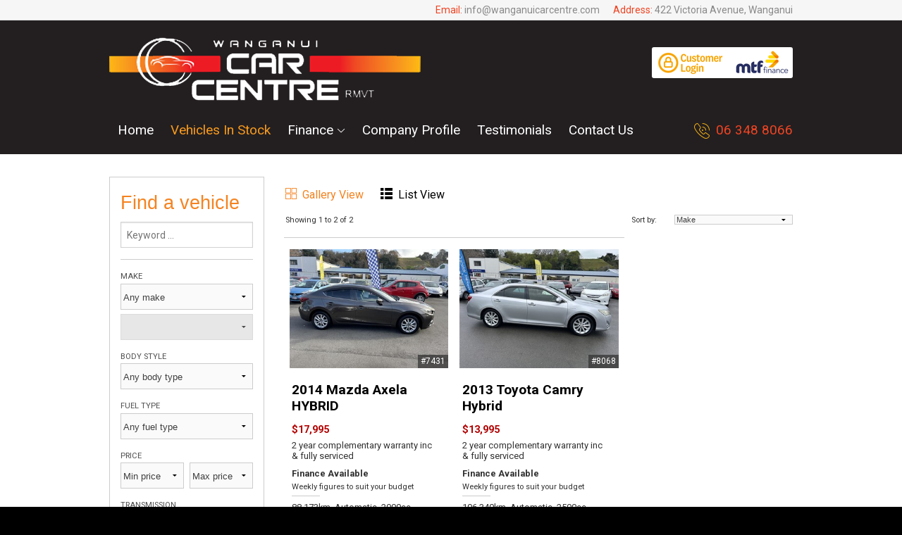

--- FILE ---
content_type: text/html; charset=utf-8
request_url: https://www.wanganuicarcentre.com/vehicles?VehicleType=Sedan
body_size: 27407
content:


<!DOCTYPE html>
<html lang="en">
<head id="ctl00_Head1"><meta charset="utf-8" />
        <meta name="viewport" content="width=device-width, initial-scale=1.0, minimum-scale=1.0, user-scalable=no,minimal-ui" />
    <link href="https://fonts.googleapis.com/css?family=Roboto:300,400,400italic,500,700,900" rel="stylesheet" type="text/css" />
<title>Our Vehicles | Wanganui Car Centre | New Zealand NZ</title><link href="/bundles/foundationCss?v=bN9wjJrYDLFyZNvnjuKgf_3UhL_w5agGdudWjyF8z5c1" rel="stylesheet"/>
<link href="/bundles/assetsstyles?v=tiu_R_pZczh5BI9aPb8RL4hwkon3lX156lHPLvR_PzY1" rel="stylesheet"/>
<link href="//ajax.googleapis.com/ajax/libs/jqueryui/1.11.1/themes/smoothness/jquery-ui.min.css" rel="stylesheet"/>
<link href="/bundles/sitestyles?v=Qx2yW0w6SHDSxDjDPvTFpGlEt6gULLmYIUGEOAHXZ141" rel="stylesheet"/>


        <link rel="Stylesheet" href='motorcentral/scripts/foundation/font/foundation-icons.css' type="text/css" />
        <link rel="Stylesheet" href='motorcentral/styles/mc_2014/font-style.css' type="text/css" />
        <link rel="Stylesheet" href='userfiles/styles/ci-style.css' type="text/css" />

        <link rel="stylesheet" href="https://mcwebsitedata.blob.core.windows.net/mcweb-store/css/template-v2/motorcentral-remote.min.css" />
        <script src='/bundles/modernizr?v=OoGgFHzAxKTawEufWfct3JaS3gGGuVx4BBltdeRBESo1' defer></script>

    <!--[if lt IE 9]>
      <script src="//cdnjs.cloudflare.com/ajax/libs/html5shiv/3.6.2/html5shiv.js"></script>
      <script src="//s3.amazonaws.com/nwapi/nwmatcher/nwmatcher-1.2.5-min.js"></script>
      <script src="//html5base.googlecode.com/svn-history/r38/trunk/js/selectivizr-1.0.3b.js"></script>
      <script src="//cdnjs.cloudflare.com/ajax/libs/respond.js/1.1.0/respond.min.js"></script>
    <![endif]-->

</head>
<body class="mtf-website">
    <!-- Google Tag Manager -->
<noscript><iframe src="//www.googletagmanager.com/ns.html?id=GTM-5QMM5Q"
height="0" width="0" style="display:none;visibility:hidden"></iframe></noscript>
<script>(function(w,d,s,l,i){w[l]=w[l]||[];w[l].push({'gtm.start':
new Date().getTime(),event:'gtm.js'});var f=d.getElementsByTagName(s)[0],
j=d.createElement(s),dl=l!='dataLayer'?'&l='+l:'';j.async=true;j.src=
'//www.googletagmanager.com/gtm.js?id='+i+dl;f.parentNode.insertBefore(j,f);
})(window,document,'script','dataLayer','GTM-5QMM5Q');</script>
<!-- End Google Tag Manager -->
    <script src="//ajax.googleapis.com/ajax/libs/jquery/2.1.1/jquery.min.js"></script>
<script src="/bundles/foundationJs?v=_dJd6BP7bSiag_mkR9-3bozMVsYNv060o9DcBhBo_T01"></script>
<script src="/bundles/assetsjs?v=4j-Y3kEqKAnKelM-Poj86pa-sEwTSsxRsNYTiCVP8pk1"></script>
<script src='//ajax.googleapis.com/ajax/libs/jqueryui/1.11.1/jquery-ui.min.js' defer></script>
<script src='/bundles/motorcentraljs?v=ccwbiHVhVD5dVWsxR8xzviuef9teepX8IaeNJM4JtDc1' defer></script>



    <form method="post" action="./vehicles?VehicleType=Sedan" id="frmDefault" data-abide="ajax">
<div class="aspNetHidden">
<input type="hidden" name="__EVENTTARGET" id="__EVENTTARGET" value="" />
<input type="hidden" name="__EVENTARGUMENT" id="__EVENTARGUMENT" value="" />
<input type="hidden" name="__VIEWSTATE" id="__VIEWSTATE" value="/[base64]/[base64]/[base64]/[base64]/[base64]/[base64]/IGP3NDeFfW3fSXF3fWK47Fee+3EFt7oAi2jV4ranEQ==" />
</div>

<script type="text/javascript">
//<![CDATA[
var theForm = document.forms['frmDefault'];
if (!theForm) {
    theForm = document.frmDefault;
}
function __doPostBack(eventTarget, eventArgument) {
    if (!theForm.onsubmit || (theForm.onsubmit() != false)) {
        theForm.__EVENTTARGET.value = eventTarget;
        theForm.__EVENTARGUMENT.value = eventArgument;
        theForm.submit();
    }
}
//]]>
</script>


<div class="aspNetHidden">

	<input type="hidden" name="__VIEWSTATEGENERATOR" id="__VIEWSTATEGENERATOR" value="8FFB714D" />
	<input type="hidden" name="__EVENTVALIDATION" id="__EVENTVALIDATION" value="/wEdABUi6h/6zVIWP0M9OLBSesHnVT2rYoTUI1puuwI2rnyBZ/zvo4DbmyfNGE+h7D9twBXxv8F3BYjRBfYqKsdDPstGiW9OpTqhdmzjfghxrObWfN19wkf9d2P5KoJzdORiELOpsZisU/tuzqgjgX8KX7myliEJgmGIsVajQJADk2sQswvFTcKUzo/TzeuO1BY3SIpuWe7bMcPrGbXrYZ8PKOcbv79A6HA665CNi/Q503PR58/mySYXL8u/CH0s5LAj2XZ/X+8+EcqrbZ6VLEcxUAZc07/xcBgVAxhcXM739W9iWwxXBcIpWzEqyDCCuVUWcWFL9fRfnlbTGdTkgtdss/GQUO5RiZTb4zVoGJjy6TFYkwLImYtEaPdy+W3Pj/Y3jyvcvwwLxluOXibZKPPa2ujEtKtatwrAuQqhrQ8hbaw7MsaegDVIRA4NwpQtaC7YTRc2P5sS7UpL08+88JEndb/k4oU4SYfWpW+bjeZHi/W7iQ==" />
</div>
        <div class="off-canvas-wrap " aria-hidden="true" data-offcanvas>

            
    


<div class="show-for-small-only fixed off-canvas-fixed ">

    <nav class="tab-bar data-topbar">
        <section class="left-small">
            <a class="left-off-canvas-toggle menu-icon" href="#"><span></span></a>
        </section>

        <section class="right tab-bar-section">
            <a href='./' class="no-link ellipsis">
                <h4 class="title">Wanganui Car Centre</h4>
            </a>
        </section>
    </nav>

    <aside class="left-off-canvas-menu">
        <ul class="off-canvas-list">
            <li>
                <div class="row collapse">
                    <div class="small-12 small-centered columns">
                        <ul class="mobile-links">
                            
                                <li class="inline-block mobile-menu-icon"><a class="" href="https://my.mtf.co.nz/login?originator=2240" target="_blank"><i class="fi-lock size-21"></i></a></li>
                            
                            <li class="inline-block mobile-menu-icon"><a class="" href="/contact-us"><i class="fi-marker size-21"></i></a></li>
                            <li class="inline-block mobile-menu-icon"><a class="hidden_email" data-mixed='sifz#a3ie3i6sm3vm0ipv0,mzj' href="javascript:void(0);"><i class="fi-mail size-21"></i></a></li>
                            <li class="inline-block mobile-menu-icon"><a class="" href="tel:06 348 8066"><i class="fi-telephone size-21"></i></a></li>
                        </ul>
                    </div>
                </div>
            </li>
            
                <li class=""><a  href="https://my.mtf.co.nz/login?originator=2240" target="_blank">MTF Customer login</a><br /></li>
            
            <li class="">
                <a href="/">Home</a>
            </li>
            <li class="">
                <a href="/vehicles">Vehicles In Stock</a>
            </li>
            <li class="has-submenu">
                <a href="#" class="menu-item">Finance</a>
                <ul class="left-submenu">
                    <li class="back"><a href="#">Back</a></li>
                    
                        <li><a style="padding-bottom:3rem;"href="https://my.mtf.co.nz/login?originator=2240">MTF Customer login</a></li>
                    
                    <li>
                        <label>Finance</label></li>
                    <li><a href="/finance-information">Finance Information</a></li>
                    <li><a href="/finance-application">Apply for Finance</a></li>
                </ul>
            </li>

            <li class=""><a href="/company-profile" >Company Profile</a></li>
            <li class=""><a href="/testimonials" >Testimonials</a></li>
            <li class=""><a href="/contact-us" >Contact Us</a></li>
        </ul>
    </aside>

    
    <a class="exit-off-canvas"></a>
</div>





            <div class="inner-wrap">

                <header>
                    <div class="info">
                        <div class="row hide-for-small-only">
                            <div class="small-12 columns">
                                <span class="email">
                                    <span class="title">Email: </span>
                                    <a href="void(0)" class="hidden_email" data-mixed="sifz#a3ie3i6sm3vm0ipv0,mzj"></a>
                                </span>
                                <span class="addr">
                                    <span class="title">Address: </span>
                                    422 Victoria Avenue, Wanganui
                                </span>
                            </div>
                        </div>
                    </div>

                    <div class="row">
                        <div class="small-12 columns">
                            <div class="logo">
                                <a href="/">
                                    <div class="img">
                                        <img src="userfiles/image/logo.png" />
                                    </div>
                                </a>
                            </div>
                            <div class="mtf">
                                <a href="https://my.mtf.co.nz/login?originator=2240" target="_blank">
                                    <img src="Userfiles/Image/mtf-login-2017-borderless.png" alt="mtf">
                                </a>
                            </div>
                        </div>
                    </div>


                    <div class="md-links show-for-medium-only">
                        <div class="row">
                            <div class="small-12 columns">
                                <div class="links">
                                    <a class="menu" onclick="toggleNav()"><i class="icon-menu-icon"></i>Menu</a>
                                    <a class="find" onclick="toggleSearch()"><i class="icon-magnifier-thick"></i>Find a vehicle</a>
                                </div>
                                <div class="ph">
                                    <i class="ci-ph-ring"></i>
                                    
<span class="mc-ph mc-ph-sm">
    <a href="tel:063488066">06 348 8066</a>
</span>
<span class="mc-ph mc-ph-lg">
    06 348 8066
</span>
                                </div>
                            </div>
                        </div>
                    </div>

                    <div class="master main-search" style="display: none">
                        <div class="row">
                            <div class="small-12 columns">
                                <div id="ctl00_acHomeVehicleSearch_pnlSearch" class="search-panel" onkeypress="javascript:return WebForm_FireDefaultButton(event, &#39;ctl00_acHomeVehicleSearch_btnSearch&#39;)">
	
    
    


    

    <div class="">
        <div class="row collapse postfix vehicle-keyword-search">
            <div class="small-12 columns search-input-wrapper">
                <input name="ctl00$acHomeVehicleSearch$txtSearch" type="text" id="ctl00_acHomeVehicleSearch_txtSearch" class="search-input" placeholder="Keyword ..." />
                <a id="ctl00_acHomeVehicleSearch_btnSearch" class="button btn-search" href="javascript:__doPostBack(&#39;ctl00$acHomeVehicleSearch$btnSearch&#39;,&#39;&#39;)"><i class="icon-magnifier-thick size-20"></i></a>
            </div>
        </div>
    </div>

    <div class="advanced-search" style=''>
        <div class="row">
            <div class="make small-12 medium-12 columns ">
                <label>Make</label>
                <i>
                    
                    <select  name='ctl00_acHomeVehicleSearch_fldMake' id='ctl00_acHomeVehicleSearch_fldMake'>
                        
                                <option value=""
                                    >
                                    Any make</option>
                            
                                <option value="Honda"
                                    >
                                    Honda</option>
                            
                                <option value="Kia"
                                    >
                                    Kia</option>
                            
                                <option value="Mazda"
                                    >
                                    Mazda</option>
                            
                                <option value="Mitsubishi"
                                    >
                                    Mitsubishi</option>
                            
                                <option value="Nissan"
                                    >
                                    Nissan</option>
                            
                                <option value="Subaru"
                                    >
                                    Subaru</option>
                            
                                <option value="Suzuki"
                                    >
                                    Suzuki</option>
                            
                                <option value="Toyota"
                                    >
                                    Toyota</option>
                            
                    </select>
                </i>
            </div>
            <div class="model small-12 medium-12 columns ">
                <label>Model</label>
                <i>
                    <select  name='ctl00_acHomeVehicleSearch_fldModel' id='ctl00_acHomeVehicleSearch_fldModel' disabled="disabled">
                    </select>
                </i>
            </div>
        </div>
        <div class="row">
            <div class="body-style small-12 medium-12 columns collapse ">
                <label>Body style</label>
                <i>
                    <select  name='ctl00_acHomeVehicleSearch_fldBodyStyle' id='ctl00_acHomeVehicleSearch_fldBodyStyle'>
                        
                                <option value="" >
                                    Any body type</option>
                            
                                <option value="Hatchback" >
                                    Hatchback</option>
                            
                                <option value="People Movers" >
                                    People Movers</option>
                            
                                <option value="RV-SUV" >
                                    RV-SUV</option>
                            
                                <option value="Sedan" >
                                    Sedan</option>
                            
                                <option value="Station Wagon" >
                                    Station Wagon</option>
                            
                                <option value="SUV / 4x4" >
                                    SUV / 4x4</option>
                            
                    </select>
                </i>
            </div>
            <div class="fuel-type small-12 medium-12 columns collapse ">
                <label>Fuel type</label>
                <i>
                    <select name='ctl00_acHomeVehicleSearch_fldFuelType1'>
                        
                                <option value="" >
                                    Any fuel type</option>
                            
                                <option value="Electricity" >
                                    Electricity</option>
                            
                                <option value="Plug-In Hybrid" >
                                    Plug-In Hybrid</option>
                            
                    </select>
                </i>
            </div>
            <div class="price small-12 medium-12 columns collapse-right ">
                <div class="row">
                    <div class="small-6 columns">
                        <label>Price</label>
                        <i class="col2">
                            <select name='ctl00_acHomeVehicleSearch_fldPriceFrom'>
                                
                                        <option value="0" selected="selected">
                                            Min price</option>
                                    
                                        <option value="8000" >
                                            $8,000</option>
                                    
                                        <option value="9000" >
                                            $9,000</option>
                                    
                                        <option value="10000" >
                                            $10,000</option>
                                    
                                        <option value="11000" >
                                            $11,000</option>
                                    
                                        <option value="12000" >
                                            $12,000</option>
                                    
                                        <option value="13000" >
                                            $13,000</option>
                                    
                                        <option value="14000" >
                                            $14,000</option>
                                    
                                        <option value="15000" >
                                            $15,000</option>
                                    
                                        <option value="16000" >
                                            $16,000</option>
                                    
                                        <option value="17000" >
                                            $17,000</option>
                                    
                                        <option value="18000" >
                                            $18,000</option>
                                    
                                        <option value="19000" >
                                            $19,000</option>
                                    
                                        <option value="20000" >
                                            $20,000</option>
                                    
                                        <option value="21000" >
                                            $21,000</option>
                                    
                                        <option value="22000" >
                                            $22,000</option>
                                    
                                        <option value="23000" >
                                            $23,000</option>
                                    
                                        <option value="24000" >
                                            $24,000</option>
                                    
                                        <option value="25000" >
                                            $25,000</option>
                                    
                                        <option value="26000" >
                                            $26,000</option>
                                    
                                        <option value="27000" >
                                            $27,000</option>
                                    
                                        <option value="28000" >
                                            $28,000</option>
                                    
                                        <option value="29000" >
                                            $29,000</option>
                                    
                                        <option value="30000" >
                                            $30,000</option>
                                    
                            </select>
                        </i>
                    </div>
                    <div class="small-6 columns">
                        <label>&nbsp;</label>
                        <i>
                            <select name='ctl00_acHomeVehicleSearch_fldPriceTo'>
                                
                                        <option value="0" selected="selected">
                                            Max price</option>
                                    
                                        <option value="8000" >
                                            $8,000</option>
                                    
                                        <option value="9000" >
                                            $9,000</option>
                                    
                                        <option value="10000" >
                                            $10,000</option>
                                    
                                        <option value="11000" >
                                            $11,000</option>
                                    
                                        <option value="12000" >
                                            $12,000</option>
                                    
                                        <option value="13000" >
                                            $13,000</option>
                                    
                                        <option value="14000" >
                                            $14,000</option>
                                    
                                        <option value="15000" >
                                            $15,000</option>
                                    
                                        <option value="16000" >
                                            $16,000</option>
                                    
                                        <option value="17000" >
                                            $17,000</option>
                                    
                                        <option value="18000" >
                                            $18,000</option>
                                    
                                        <option value="19000" >
                                            $19,000</option>
                                    
                                        <option value="20000" >
                                            $20,000</option>
                                    
                                        <option value="21000" >
                                            $21,000</option>
                                    
                                        <option value="22000" >
                                            $22,000</option>
                                    
                                        <option value="23000" >
                                            $23,000</option>
                                    
                                        <option value="24000" >
                                            $24,000</option>
                                    
                                        <option value="25000" >
                                            $25,000</option>
                                    
                                        <option value="26000" >
                                            $26,000</option>
                                    
                                        <option value="27000" >
                                            $27,000</option>
                                    
                                        <option value="28000" >
                                            $28,000</option>
                                    
                                        <option value="29000" >
                                            $29,000</option>
                                    
                                        <option value="30000" >
                                            $30,000</option>
                                    
                            </select>
                        </i>
                    </div>
                </div>
            </div>
        </div>
        <div class="row">
            <div class="transmission small-12 medium-12 columns ">
                <label for="fldTransmission">
                    Transmission                 
                </label>
                <i>
                    <select name='ctl00_acHomeVehicleSearch_fldTransmission' class="wide">
                        
                                <option value="" >
                                    Any transmission</option>
                            
                                <option value="Automatic" >
                                    Automatic</option>
                            
                                <option value="Manual" >
                                    Manual</option>
                            
                    </select>
                </i>
            </div>
            <div class="year small-12 medium-12 columns ">
                <div class="row">
                    <div class="small-6 columns">
                        <label>Year</label>
                        <i class="col2">
                            <select name='ctl00_acHomeVehicleSearch_fldYearFrom' class="narrow">
                                
                                        <option value="0" selected="selected">
                                            Min year</option>
                                    
                                        <option value="2009" >
                                            2009</option>
                                    
                                        <option value="2010" >
                                            2010</option>
                                    
                                        <option value="2011" >
                                            2011</option>
                                    
                                        <option value="2012" >
                                            2012</option>
                                    
                                        <option value="2013" >
                                            2013</option>
                                    
                                        <option value="2014" >
                                            2014</option>
                                    
                                        <option value="2015" >
                                            2015</option>
                                    
                                        <option value="2016" >
                                            2016</option>
                                    
                                        <option value="2017" >
                                            2017</option>
                                    
                                        <option value="2018" >
                                            2018</option>
                                    
                                        <option value="2019" >
                                            2019</option>
                                    
                                        <option value="2020" >
                                            2020</option>
                                    
                                        <option value="2021" >
                                            2021</option>
                                    
                                        <option value="2022" >
                                            2022</option>
                                    
                            </select>
                        </i>
                    </div>
                    <div class="small-6 columns">
                        <label>&nbsp;</label>
                        <i>
                            <select name='ctl00_acHomeVehicleSearch_fldYearTo' class="narrow">
                                
                                        <option value="0" selected="selected">
                                            Max year</option>
                                    
                                        <option value="2009" >
                                            2009</option>
                                    
                                        <option value="2010" >
                                            2010</option>
                                    
                                        <option value="2011" >
                                            2011</option>
                                    
                                        <option value="2012" >
                                            2012</option>
                                    
                                        <option value="2013" >
                                            2013</option>
                                    
                                        <option value="2014" >
                                            2014</option>
                                    
                                        <option value="2015" >
                                            2015</option>
                                    
                                        <option value="2016" >
                                            2016</option>
                                    
                                        <option value="2017" >
                                            2017</option>
                                    
                                        <option value="2018" >
                                            2018</option>
                                    
                                        <option value="2019" >
                                            2019</option>
                                    
                                        <option value="2020" >
                                            2020</option>
                                    
                                        <option value="2021" >
                                            2021</option>
                                    
                                        <option value="2022" >
                                            2022</option>
                                    
                            </select>
                        </i>
                    </div>
                </div>
            </div>
        </div>
        <div class="row">
            <div class="odometer small-12 medium-12 columns ">
                <div class="row">
                    <div class="small-6 columns">
                        <label>Odometer</label>
                        <i class="col2">
                            <select name='ctl00_acHomeVehicleSearch_fldOdometerFrom' class="narrow">
                                
                                        <option value="0" selected="selected">
                                            Min Km</option>
                                    
                                        <option value="20000" >
                                            20000</option>
                                    
                                        <option value="30000" >
                                            30000</option>
                                    
                                        <option value="40000" >
                                            40000</option>
                                    
                                        <option value="50000" >
                                            50000</option>
                                    
                                        <option value="60000" >
                                            60000</option>
                                    
                                        <option value="70000" >
                                            70000</option>
                                    
                                        <option value="80000" >
                                            80000</option>
                                    
                                        <option value="90000" >
                                            90000</option>
                                    
                                        <option value="100000" >
                                            100000</option>
                                    
                                        <option value="110000" >
                                            110000</option>
                                    
                                        <option value="120000" >
                                            120000</option>
                                    
                                        <option value="130000" >
                                            130000</option>
                                    
                                        <option value="140000" >
                                            140000</option>
                                    
                                        <option value="150000" >
                                            150000</option>
                                    
                                        <option value="160000" >
                                            160000</option>
                                    
                                        <option value="170000" >
                                            170000</option>
                                    
                                        <option value="180000" >
                                            180000</option>
                                    
                                        <option value="190000" >
                                            190000</option>
                                    
                                        <option value="200000" >
                                            200000</option>
                                    
                                        <option value="210000" >
                                            210000</option>
                                    
                                        <option value="220000" >
                                            220000</option>
                                    
                            </select>
                        </i>
                    </div>
                    <div class="small-6 columns">
                        <label>&nbsp;</label>
                        <i>
                            <select name='ctl00_acHomeVehicleSearch_fldOdometerTo' class="narrow">
                                
                                        <option value="0" selected="selected">
                                            Max Km</option>
                                    
                                        <option value="20000" >
                                            20000</option>
                                    
                                        <option value="30000" >
                                            30000</option>
                                    
                                        <option value="40000" >
                                            40000</option>
                                    
                                        <option value="50000" >
                                            50000</option>
                                    
                                        <option value="60000" >
                                            60000</option>
                                    
                                        <option value="70000" >
                                            70000</option>
                                    
                                        <option value="80000" >
                                            80000</option>
                                    
                                        <option value="90000" >
                                            90000</option>
                                    
                                        <option value="100000" >
                                            100000</option>
                                    
                                        <option value="110000" >
                                            110000</option>
                                    
                                        <option value="120000" >
                                            120000</option>
                                    
                                        <option value="130000" >
                                            130000</option>
                                    
                                        <option value="140000" >
                                            140000</option>
                                    
                                        <option value="150000" >
                                            150000</option>
                                    
                                        <option value="160000" >
                                            160000</option>
                                    
                                        <option value="170000" >
                                            170000</option>
                                    
                                        <option value="180000" >
                                            180000</option>
                                    
                                        <option value="190000" >
                                            190000</option>
                                    
                                        <option value="200000" >
                                            200000</option>
                                    
                                        <option value="210000" >
                                            210000</option>
                                    
                                        <option value="220000" >
                                            220000</option>
                                    
                            </select>
                        </i>
                    </div>
                </div>
            </div>
            <div class="engine-size small-12 medium-12 columns ">
                <div class="row">
                    <div class="small-6 columns">
                        <label>Engine size</label>
                        <i class="col2">
                            <select name='ctl00_acHomeVehicleSearch_fldEngineSizeFrom' class="narrow">
                                
                                        <option value="0" selected="selected">
                                            Min CC</option>
                                    
                                        <option value="1200" >
                                            1200</option>
                                    
                                        <option value="1700" >
                                            1700</option>
                                    
                                        <option value="2200" >
                                            2200</option>
                                    
                            </select>
                        </i>
                    </div>
                    <div class="small-6 columns">
                        <label>&nbsp;</label>
                        <i>
                            <select name='ctl00_acHomeVehicleSearch_fldEngineSizeTo' class="narrow">
                                
                                        <option value="0" selected="selected">
                                            Max CC</option>
                                    
                                        <option value="1200" >
                                            1200</option>
                                    
                                        <option value="1700" >
                                            1700</option>
                                    
                                        <option value="2200" >
                                            2200</option>
                                    
                            </select>
                        </i>
                    </div>
                </div>
            </div>
        </div>

        

        <div class="row">
            <div class="search-btn-wrap">
                <div class="small-12 columns show-for-small-only small-links">
                    <a class="hide-advanced" onclick="$('.advanced-search').slideToggle();$('body').animate({scrollTop: $('[id$=txtSearch]').offset().top}, 1000);return false;">Hide advanced ▲</a>
                    <a class="button tiny xs" href="javascript:__doPostBack(&#39;ctl00$acHomeVehicleSearch$ctl05&#39;,&#39;&#39;)" style="float:right">Search</a>
                </div>
                
                
                    <div class="small-12 columns">
                        <div class="btn-search hide-for-small-only">
                            <a class="" href="javascript:__doPostBack(&#39;ctl00$acHomeVehicleSearch$ctl11&#39;,&#39;&#39;)">Search</a>
                        </div>
                        <div class="btn-reset">
                            <button class="" onclick="ResetControls('ctl00_acHomeVehicleSearch_pnlSearch', false)">Reset</button>
                        </div>
                    </div>
                
            </div>
        </div>
    </div>

</div>



<script type="text/javascript">
    var ctl00_acHomeVehicleSearch_VehicleSearchLoaded = false;

    $(document).ready(function () {

        $(document).on("modelsLoaded", function (e) {
            if (!ctl00_acHomeVehicleSearch_VehicleSearchLoaded && e.controlID == 'ctl00_acHomeVehicleSearch_fldModel') {
                var SelectedModels = [];
                if (SelectedModels != undefined) {
                    var modelSelect = $("#ctl00_acHomeVehicleSearch_fldModel");
                    
                    
                    if('' != ''){
                        $('#ctl00_acHomeVehicleSearch'+ '_fldModel').val('');
                        }

                    
                }
                ctl00_acHomeVehicleSearch_VehicleSearchLoaded = true;
            }
        });


        
        var makeSelecte = $("#ctl00_acHomeVehicleSearch_fldMake");
        makeSelecte.on("change",function(){
            getModels('','ctl00_acHomeVehicleSearch'+ '_fldMake','ctl00_acHomeVehicleSearch'+ '_fldModel', false, '/vehicleservice.asmx/getmodels')
        })
        if(makeSelecte.val() != ''){
            getModels('','ctl00_acHomeVehicleSearch'+ '_fldMake','ctl00_acHomeVehicleSearch'+ '_fldModel', false, '/vehicleservice.asmx/getmodels');
        }
           

        


    });


</script>

                                <div class="close-x" onclick="toggleSearch()" style="cursor: pointer"><i class="icon-close"></i></div>
                                <div class="close-arrow" onclick="toggleSearch()" style="cursor: pointer"><i class="icon-arrow-up-2"></i></div>
                            </div>
                        </div>
                    </div>

                    <nav class="navigation hide-for-small-only">
                        <ul style="display: none">
                            <li><a href="/" class="">Home</a></li>
                            <li><a href="/vehicles" class="active">Vehicles In Stock</a></li>
                            <li class="has-submenu">
                                <a class="" style="cursor: pointer">Finance <i class="icon-arrow-down3"></i></a>
                                <ul>
                                    <li><a href="/finance-information">Finance Information</a></li>
                                    <li class="bottom"><a href="/finance-application">Apply for Finance</a></li>
                                </ul>
                            </li>
                            <li><a href="/company-profile" class="">Company Profile</a></li>
                            <li><a href="/testimonials" class="">Testimonials</a></li>
                            <li class="bottom"><a href="/contact-us" class="">Contact Us</a></li>
                            <li class="md-close show-for-medium-only" onclick="toggleNav()" style="cursor: pointer"><i class="icon-close"></i></li>
                            <li class="ph show-for-large-up">
                                <i class="ci-ph-ring"></i>
                                
<span class="mc-ph mc-ph-sm">
    <a href="tel:063488066">06 348 8066</a>
</span>
<span class="mc-ph mc-ph-lg">
    06 348 8066
</span>
                            </li>
                        </ul>
                    </nav>

                </header>
                
     
                <div class="body-container">
                    
    <div class="vehicles-wrapper">
        
            <div class="row">
                <div class="small-12 small-centered show-for-small-only columns">
                    <div id="ctl00_ContentBody_ctl02_pnlSearch" class="search-panel" onkeypress="javascript:return WebForm_FireDefaultButton(event, &#39;ctl00_ContentBody_ctl02_btnSearch&#39;)">
	
    
        <h3 class="header">
            Find a vehicle</h3>
    
    


    
        <button class="link btn-advanced-search" onclick="$(this).closest('.search-panel').find('.advanced-search').slideToggle();return false;">
            <span>Advanced search</span>
        </button>
    

    <div class="">
        <div class="row collapse postfix vehicle-keyword-search">
            <div class="small-12 columns search-input-wrapper">
                <input name="ctl00$ContentBody$ctl02$txtSearch" type="text" id="ctl00_ContentBody_ctl02_txtSearch" class="search-input" placeholder="Keyword ..." />
                <a id="ctl00_ContentBody_ctl02_btnSearch" class="button btn-search" href="javascript:__doPostBack(&#39;ctl00$ContentBody$ctl02$btnSearch&#39;,&#39;&#39;)"><i class="icon-magnifier-thick size-20"></i></a>
            </div>
        </div>
    </div>

    <div class="advanced-search" style='display:none'>
        <div class="row">
            <div class="make small-12 medium-12 columns ">
                <label>Make</label>
                <i>
                    
                    <select  name='ctl00_ContentBody_ctl02_fldMake' id='ctl00_ContentBody_ctl02_fldMake'>
                        
                                <option value=""
                                    >
                                    Any make</option>
                            
                                <option value="Honda"
                                    >
                                    Honda</option>
                            
                                <option value="Kia"
                                    >
                                    Kia</option>
                            
                                <option value="Mazda"
                                    >
                                    Mazda</option>
                            
                                <option value="Mitsubishi"
                                    >
                                    Mitsubishi</option>
                            
                                <option value="Nissan"
                                    >
                                    Nissan</option>
                            
                                <option value="Subaru"
                                    >
                                    Subaru</option>
                            
                                <option value="Suzuki"
                                    >
                                    Suzuki</option>
                            
                                <option value="Toyota"
                                    >
                                    Toyota</option>
                            
                    </select>
                </i>
            </div>
            <div class="model small-12 medium-12 columns ">
                <label>Model</label>
                <i>
                    <select  name='ctl00_ContentBody_ctl02_fldModel' id='ctl00_ContentBody_ctl02_fldModel' disabled="disabled">
                    </select>
                </i>
            </div>
        </div>
        <div class="row">
            <div class="body-style small-12 medium-12 columns collapse ">
                <label>Body style</label>
                <i>
                    <select  name='ctl00_ContentBody_ctl02_fldBodyStyle' id='ctl00_ContentBody_ctl02_fldBodyStyle'>
                        
                                <option value="" >
                                    Any body type</option>
                            
                                <option value="Hatchback" >
                                    Hatchback</option>
                            
                                <option value="People Movers" >
                                    People Movers</option>
                            
                                <option value="RV-SUV" >
                                    RV-SUV</option>
                            
                                <option value="Sedan" >
                                    Sedan</option>
                            
                                <option value="Station Wagon" >
                                    Station Wagon</option>
                            
                                <option value="SUV / 4x4" >
                                    SUV / 4x4</option>
                            
                    </select>
                </i>
            </div>
            <div class="fuel-type small-12 medium-12 columns collapse ">
                <label>Fuel type</label>
                <i>
                    <select name='ctl00_ContentBody_ctl02_fldFuelType1'>
                        
                                <option value="" >
                                    Any fuel type</option>
                            
                                <option value="Electricity" >
                                    Electricity</option>
                            
                                <option value="Plug-In Hybrid" >
                                    Plug-In Hybrid</option>
                            
                    </select>
                </i>
            </div>
            <div class="price small-12 medium-12 columns collapse-right ">
                <div class="row">
                    <div class="small-6 columns">
                        <label>Price</label>
                        <i class="col2">
                            <select name='ctl00_ContentBody_ctl02_fldPriceFrom'>
                                
                                        <option value="0" selected="selected">
                                            Min price</option>
                                    
                                        <option value="8000" >
                                            $8,000</option>
                                    
                                        <option value="9000" >
                                            $9,000</option>
                                    
                                        <option value="10000" >
                                            $10,000</option>
                                    
                                        <option value="11000" >
                                            $11,000</option>
                                    
                                        <option value="12000" >
                                            $12,000</option>
                                    
                                        <option value="13000" >
                                            $13,000</option>
                                    
                                        <option value="14000" >
                                            $14,000</option>
                                    
                                        <option value="15000" >
                                            $15,000</option>
                                    
                                        <option value="16000" >
                                            $16,000</option>
                                    
                                        <option value="17000" >
                                            $17,000</option>
                                    
                                        <option value="18000" >
                                            $18,000</option>
                                    
                                        <option value="19000" >
                                            $19,000</option>
                                    
                                        <option value="20000" >
                                            $20,000</option>
                                    
                                        <option value="21000" >
                                            $21,000</option>
                                    
                                        <option value="22000" >
                                            $22,000</option>
                                    
                                        <option value="23000" >
                                            $23,000</option>
                                    
                                        <option value="24000" >
                                            $24,000</option>
                                    
                                        <option value="25000" >
                                            $25,000</option>
                                    
                                        <option value="26000" >
                                            $26,000</option>
                                    
                                        <option value="27000" >
                                            $27,000</option>
                                    
                                        <option value="28000" >
                                            $28,000</option>
                                    
                                        <option value="29000" >
                                            $29,000</option>
                                    
                                        <option value="30000" >
                                            $30,000</option>
                                    
                            </select>
                        </i>
                    </div>
                    <div class="small-6 columns">
                        <label>&nbsp;</label>
                        <i>
                            <select name='ctl00_ContentBody_ctl02_fldPriceTo'>
                                
                                        <option value="0" selected="selected">
                                            Max price</option>
                                    
                                        <option value="8000" >
                                            $8,000</option>
                                    
                                        <option value="9000" >
                                            $9,000</option>
                                    
                                        <option value="10000" >
                                            $10,000</option>
                                    
                                        <option value="11000" >
                                            $11,000</option>
                                    
                                        <option value="12000" >
                                            $12,000</option>
                                    
                                        <option value="13000" >
                                            $13,000</option>
                                    
                                        <option value="14000" >
                                            $14,000</option>
                                    
                                        <option value="15000" >
                                            $15,000</option>
                                    
                                        <option value="16000" >
                                            $16,000</option>
                                    
                                        <option value="17000" >
                                            $17,000</option>
                                    
                                        <option value="18000" >
                                            $18,000</option>
                                    
                                        <option value="19000" >
                                            $19,000</option>
                                    
                                        <option value="20000" >
                                            $20,000</option>
                                    
                                        <option value="21000" >
                                            $21,000</option>
                                    
                                        <option value="22000" >
                                            $22,000</option>
                                    
                                        <option value="23000" >
                                            $23,000</option>
                                    
                                        <option value="24000" >
                                            $24,000</option>
                                    
                                        <option value="25000" >
                                            $25,000</option>
                                    
                                        <option value="26000" >
                                            $26,000</option>
                                    
                                        <option value="27000" >
                                            $27,000</option>
                                    
                                        <option value="28000" >
                                            $28,000</option>
                                    
                                        <option value="29000" >
                                            $29,000</option>
                                    
                                        <option value="30000" >
                                            $30,000</option>
                                    
                            </select>
                        </i>
                    </div>
                </div>
            </div>
        </div>
        <div class="row">
            <div class="transmission small-12 medium-12 columns ">
                <label for="fldTransmission">
                    Transmission                 
                </label>
                <i>
                    <select name='ctl00_ContentBody_ctl02_fldTransmission' class="wide">
                        
                                <option value="" >
                                    Any transmission</option>
                            
                                <option value="Automatic" >
                                    Automatic</option>
                            
                                <option value="Manual" >
                                    Manual</option>
                            
                    </select>
                </i>
            </div>
            <div class="year small-12 medium-12 columns ">
                <div class="row">
                    <div class="small-6 columns">
                        <label>Year</label>
                        <i class="col2">
                            <select name='ctl00_ContentBody_ctl02_fldYearFrom' class="narrow">
                                
                                        <option value="0" selected="selected">
                                            Min year</option>
                                    
                                        <option value="2009" >
                                            2009</option>
                                    
                                        <option value="2010" >
                                            2010</option>
                                    
                                        <option value="2011" >
                                            2011</option>
                                    
                                        <option value="2012" >
                                            2012</option>
                                    
                                        <option value="2013" >
                                            2013</option>
                                    
                                        <option value="2014" >
                                            2014</option>
                                    
                                        <option value="2015" >
                                            2015</option>
                                    
                                        <option value="2016" >
                                            2016</option>
                                    
                                        <option value="2017" >
                                            2017</option>
                                    
                                        <option value="2018" >
                                            2018</option>
                                    
                                        <option value="2019" >
                                            2019</option>
                                    
                                        <option value="2020" >
                                            2020</option>
                                    
                                        <option value="2021" >
                                            2021</option>
                                    
                                        <option value="2022" >
                                            2022</option>
                                    
                            </select>
                        </i>
                    </div>
                    <div class="small-6 columns">
                        <label>&nbsp;</label>
                        <i>
                            <select name='ctl00_ContentBody_ctl02_fldYearTo' class="narrow">
                                
                                        <option value="0" selected="selected">
                                            Max year</option>
                                    
                                        <option value="2009" >
                                            2009</option>
                                    
                                        <option value="2010" >
                                            2010</option>
                                    
                                        <option value="2011" >
                                            2011</option>
                                    
                                        <option value="2012" >
                                            2012</option>
                                    
                                        <option value="2013" >
                                            2013</option>
                                    
                                        <option value="2014" >
                                            2014</option>
                                    
                                        <option value="2015" >
                                            2015</option>
                                    
                                        <option value="2016" >
                                            2016</option>
                                    
                                        <option value="2017" >
                                            2017</option>
                                    
                                        <option value="2018" >
                                            2018</option>
                                    
                                        <option value="2019" >
                                            2019</option>
                                    
                                        <option value="2020" >
                                            2020</option>
                                    
                                        <option value="2021" >
                                            2021</option>
                                    
                                        <option value="2022" >
                                            2022</option>
                                    
                            </select>
                        </i>
                    </div>
                </div>
            </div>
        </div>
        <div class="row">
            <div class="odometer small-12 medium-12 columns ">
                <div class="row">
                    <div class="small-6 columns">
                        <label>Odometer</label>
                        <i class="col2">
                            <select name='ctl00_ContentBody_ctl02_fldOdometerFrom' class="narrow">
                                
                                        <option value="0" selected="selected">
                                            Min Km</option>
                                    
                                        <option value="20000" >
                                            20000</option>
                                    
                                        <option value="30000" >
                                            30000</option>
                                    
                                        <option value="40000" >
                                            40000</option>
                                    
                                        <option value="50000" >
                                            50000</option>
                                    
                                        <option value="60000" >
                                            60000</option>
                                    
                                        <option value="70000" >
                                            70000</option>
                                    
                                        <option value="80000" >
                                            80000</option>
                                    
                                        <option value="90000" >
                                            90000</option>
                                    
                                        <option value="100000" >
                                            100000</option>
                                    
                                        <option value="110000" >
                                            110000</option>
                                    
                                        <option value="120000" >
                                            120000</option>
                                    
                                        <option value="130000" >
                                            130000</option>
                                    
                                        <option value="140000" >
                                            140000</option>
                                    
                                        <option value="150000" >
                                            150000</option>
                                    
                                        <option value="160000" >
                                            160000</option>
                                    
                                        <option value="170000" >
                                            170000</option>
                                    
                                        <option value="180000" >
                                            180000</option>
                                    
                                        <option value="190000" >
                                            190000</option>
                                    
                                        <option value="200000" >
                                            200000</option>
                                    
                                        <option value="210000" >
                                            210000</option>
                                    
                                        <option value="220000" >
                                            220000</option>
                                    
                            </select>
                        </i>
                    </div>
                    <div class="small-6 columns">
                        <label>&nbsp;</label>
                        <i>
                            <select name='ctl00_ContentBody_ctl02_fldOdometerTo' class="narrow">
                                
                                        <option value="0" selected="selected">
                                            Max Km</option>
                                    
                                        <option value="20000" >
                                            20000</option>
                                    
                                        <option value="30000" >
                                            30000</option>
                                    
                                        <option value="40000" >
                                            40000</option>
                                    
                                        <option value="50000" >
                                            50000</option>
                                    
                                        <option value="60000" >
                                            60000</option>
                                    
                                        <option value="70000" >
                                            70000</option>
                                    
                                        <option value="80000" >
                                            80000</option>
                                    
                                        <option value="90000" >
                                            90000</option>
                                    
                                        <option value="100000" >
                                            100000</option>
                                    
                                        <option value="110000" >
                                            110000</option>
                                    
                                        <option value="120000" >
                                            120000</option>
                                    
                                        <option value="130000" >
                                            130000</option>
                                    
                                        <option value="140000" >
                                            140000</option>
                                    
                                        <option value="150000" >
                                            150000</option>
                                    
                                        <option value="160000" >
                                            160000</option>
                                    
                                        <option value="170000" >
                                            170000</option>
                                    
                                        <option value="180000" >
                                            180000</option>
                                    
                                        <option value="190000" >
                                            190000</option>
                                    
                                        <option value="200000" >
                                            200000</option>
                                    
                                        <option value="210000" >
                                            210000</option>
                                    
                                        <option value="220000" >
                                            220000</option>
                                    
                            </select>
                        </i>
                    </div>
                </div>
            </div>
            <div class="engine-size small-12 medium-12 columns ">
                <div class="row">
                    <div class="small-6 columns">
                        <label>Engine size</label>
                        <i class="col2">
                            <select name='ctl00_ContentBody_ctl02_fldEngineSizeFrom' class="narrow">
                                
                                        <option value="0" selected="selected">
                                            Min CC</option>
                                    
                                        <option value="1200" >
                                            1200</option>
                                    
                                        <option value="1700" >
                                            1700</option>
                                    
                                        <option value="2200" >
                                            2200</option>
                                    
                            </select>
                        </i>
                    </div>
                    <div class="small-6 columns">
                        <label>&nbsp;</label>
                        <i>
                            <select name='ctl00_ContentBody_ctl02_fldEngineSizeTo' class="narrow">
                                
                                        <option value="0" selected="selected">
                                            Max CC</option>
                                    
                                        <option value="1200" >
                                            1200</option>
                                    
                                        <option value="1700" >
                                            1700</option>
                                    
                                        <option value="2200" >
                                            2200</option>
                                    
                            </select>
                        </i>
                    </div>
                </div>
            </div>
        </div>

        

        <div class="row">
            <div class="search-btn-wrap">
                <div class="small-12 columns show-for-small-only small-links">
                    <a class="hide-advanced" onclick="$('.advanced-search').slideToggle();$('body').animate({scrollTop: $('[id$=txtSearch]').offset().top}, 1000);return false;">Hide advanced ▲</a>
                    <a class="button tiny xs" href="javascript:__doPostBack(&#39;ctl00$ContentBody$ctl02$ctl05&#39;,&#39;&#39;)" style="float:right">Search</a>
                </div>
                
                        <div class="small-6 columns hide-for-small-only">
                            <a class="button small" href="javascript:__doPostBack(&#39;ctl00$ContentBody$ctl02$ctl08&#39;,&#39;&#39;)">Search</a>
                        </div>
                    
                        <div class="small-6 columns hide-for-small-only btn-reset">
                            <button class="button small" onclick="ResetControls('ctl00_ContentBody_ctl02_pnlSearch', false)">Reset</button>
                        </div>
                    
                
            </div>
        </div>
    </div>

</div>



<script type="text/javascript">
    var ctl00_ContentBody_ctl02_VehicleSearchLoaded = false;

    $(document).ready(function () {

        $(document).on("modelsLoaded", function (e) {
            if (!ctl00_ContentBody_ctl02_VehicleSearchLoaded && e.controlID == 'ctl00_ContentBody_ctl02_fldModel') {
                var SelectedModels = [];
                if (SelectedModels != undefined) {
                    var modelSelect = $("#ctl00_ContentBody_ctl02_fldModel");
                    
                    
                    if('' != ''){
                        $('#ctl00_ContentBody_ctl02'+ '_fldModel').val('');
                        }

                    
                }
                ctl00_ContentBody_ctl02_VehicleSearchLoaded = true;
            }
        });


        
        var makeSelecte = $("#ctl00_ContentBody_ctl02_fldMake");
        makeSelecte.on("change",function(){
            getModels('','ctl00_ContentBody_ctl02'+ '_fldMake','ctl00_ContentBody_ctl02'+ '_fldModel', false, '/vehicleservice.asmx/getmodels')
        })
        if(makeSelecte.val() != ''){
            getModels('','ctl00_ContentBody_ctl02'+ '_fldMake','ctl00_ContentBody_ctl02'+ '_fldModel', false, '/vehicleservice.asmx/getmodels');
        }
           

        


    });


</script>

                </div>
                <div class="medium-4 medium-uncentered large-3 columns hide-for-small-only">
                    <div id="ctl00_ContentBody_ctl03_pnlSearch" class="search-panel" onkeypress="javascript:return WebForm_FireDefaultButton(event, &#39;ctl00_ContentBody_ctl03_btnSearch&#39;)">
	
    
        <h3 class="header">
            Find a vehicle</h3>
    
    


    

    <div class="">
        <div class="row collapse postfix vehicle-keyword-search">
            <div class="small-12 columns search-input-wrapper">
                <input name="ctl00$ContentBody$ctl03$txtSearch" type="text" id="ctl00_ContentBody_ctl03_txtSearch" class="search-input" placeholder="Keyword ..." />
                <a id="ctl00_ContentBody_ctl03_btnSearch" class="button btn-search" href="javascript:__doPostBack(&#39;ctl00$ContentBody$ctl03$btnSearch&#39;,&#39;&#39;)"><i class="icon-magnifier-thick size-20"></i></a>
            </div>
        </div>
    </div>

    <div class="advanced-search" style=''>
        <div class="row">
            <div class="make small-12 medium-12 columns ">
                <label>Make</label>
                <i>
                    
                    <select  name='ctl00_ContentBody_ctl03_fldMake' id='ctl00_ContentBody_ctl03_fldMake'>
                        
                                <option value=""
                                    >
                                    Any make</option>
                            
                                <option value="Honda"
                                    >
                                    Honda</option>
                            
                                <option value="Kia"
                                    >
                                    Kia</option>
                            
                                <option value="Mazda"
                                    >
                                    Mazda</option>
                            
                                <option value="Mitsubishi"
                                    >
                                    Mitsubishi</option>
                            
                                <option value="Nissan"
                                    >
                                    Nissan</option>
                            
                                <option value="Subaru"
                                    >
                                    Subaru</option>
                            
                                <option value="Suzuki"
                                    >
                                    Suzuki</option>
                            
                                <option value="Toyota"
                                    >
                                    Toyota</option>
                            
                    </select>
                </i>
            </div>
            <div class="model small-12 medium-12 columns ">
                <label>Model</label>
                <i>
                    <select  name='ctl00_ContentBody_ctl03_fldModel' id='ctl00_ContentBody_ctl03_fldModel' disabled="disabled">
                    </select>
                </i>
            </div>
        </div>
        <div class="row">
            <div class="body-style small-12 medium-12 columns collapse ">
                <label>Body style</label>
                <i>
                    <select  name='ctl00_ContentBody_ctl03_fldBodyStyle' id='ctl00_ContentBody_ctl03_fldBodyStyle'>
                        
                                <option value="" >
                                    Any body type</option>
                            
                                <option value="Hatchback" >
                                    Hatchback</option>
                            
                                <option value="People Movers" >
                                    People Movers</option>
                            
                                <option value="RV-SUV" >
                                    RV-SUV</option>
                            
                                <option value="Sedan" >
                                    Sedan</option>
                            
                                <option value="Station Wagon" >
                                    Station Wagon</option>
                            
                                <option value="SUV / 4x4" >
                                    SUV / 4x4</option>
                            
                    </select>
                </i>
            </div>
            <div class="fuel-type small-12 medium-12 columns collapse ">
                <label>Fuel type</label>
                <i>
                    <select name='ctl00_ContentBody_ctl03_fldFuelType1'>
                        
                                <option value="" >
                                    Any fuel type</option>
                            
                                <option value="Electricity" >
                                    Electricity</option>
                            
                                <option value="Plug-In Hybrid" >
                                    Plug-In Hybrid</option>
                            
                    </select>
                </i>
            </div>
            <div class="price small-12 medium-12 columns collapse-right ">
                <div class="row">
                    <div class="small-6 columns">
                        <label>Price</label>
                        <i class="col2">
                            <select name='ctl00_ContentBody_ctl03_fldPriceFrom'>
                                
                                        <option value="0" selected="selected">
                                            Min price</option>
                                    
                                        <option value="8000" >
                                            $8,000</option>
                                    
                                        <option value="9000" >
                                            $9,000</option>
                                    
                                        <option value="10000" >
                                            $10,000</option>
                                    
                                        <option value="11000" >
                                            $11,000</option>
                                    
                                        <option value="12000" >
                                            $12,000</option>
                                    
                                        <option value="13000" >
                                            $13,000</option>
                                    
                                        <option value="14000" >
                                            $14,000</option>
                                    
                                        <option value="15000" >
                                            $15,000</option>
                                    
                                        <option value="16000" >
                                            $16,000</option>
                                    
                                        <option value="17000" >
                                            $17,000</option>
                                    
                                        <option value="18000" >
                                            $18,000</option>
                                    
                                        <option value="19000" >
                                            $19,000</option>
                                    
                                        <option value="20000" >
                                            $20,000</option>
                                    
                                        <option value="21000" >
                                            $21,000</option>
                                    
                                        <option value="22000" >
                                            $22,000</option>
                                    
                                        <option value="23000" >
                                            $23,000</option>
                                    
                                        <option value="24000" >
                                            $24,000</option>
                                    
                                        <option value="25000" >
                                            $25,000</option>
                                    
                                        <option value="26000" >
                                            $26,000</option>
                                    
                                        <option value="27000" >
                                            $27,000</option>
                                    
                                        <option value="28000" >
                                            $28,000</option>
                                    
                                        <option value="29000" >
                                            $29,000</option>
                                    
                                        <option value="30000" >
                                            $30,000</option>
                                    
                            </select>
                        </i>
                    </div>
                    <div class="small-6 columns">
                        <label>&nbsp;</label>
                        <i>
                            <select name='ctl00_ContentBody_ctl03_fldPriceTo'>
                                
                                        <option value="0" selected="selected">
                                            Max price</option>
                                    
                                        <option value="8000" >
                                            $8,000</option>
                                    
                                        <option value="9000" >
                                            $9,000</option>
                                    
                                        <option value="10000" >
                                            $10,000</option>
                                    
                                        <option value="11000" >
                                            $11,000</option>
                                    
                                        <option value="12000" >
                                            $12,000</option>
                                    
                                        <option value="13000" >
                                            $13,000</option>
                                    
                                        <option value="14000" >
                                            $14,000</option>
                                    
                                        <option value="15000" >
                                            $15,000</option>
                                    
                                        <option value="16000" >
                                            $16,000</option>
                                    
                                        <option value="17000" >
                                            $17,000</option>
                                    
                                        <option value="18000" >
                                            $18,000</option>
                                    
                                        <option value="19000" >
                                            $19,000</option>
                                    
                                        <option value="20000" >
                                            $20,000</option>
                                    
                                        <option value="21000" >
                                            $21,000</option>
                                    
                                        <option value="22000" >
                                            $22,000</option>
                                    
                                        <option value="23000" >
                                            $23,000</option>
                                    
                                        <option value="24000" >
                                            $24,000</option>
                                    
                                        <option value="25000" >
                                            $25,000</option>
                                    
                                        <option value="26000" >
                                            $26,000</option>
                                    
                                        <option value="27000" >
                                            $27,000</option>
                                    
                                        <option value="28000" >
                                            $28,000</option>
                                    
                                        <option value="29000" >
                                            $29,000</option>
                                    
                                        <option value="30000" >
                                            $30,000</option>
                                    
                            </select>
                        </i>
                    </div>
                </div>
            </div>
        </div>
        <div class="row">
            <div class="transmission small-12 medium-12 columns ">
                <label for="fldTransmission">
                    Transmission                 
                </label>
                <i>
                    <select name='ctl00_ContentBody_ctl03_fldTransmission' class="wide">
                        
                                <option value="" >
                                    Any transmission</option>
                            
                                <option value="Automatic" >
                                    Automatic</option>
                            
                                <option value="Manual" >
                                    Manual</option>
                            
                    </select>
                </i>
            </div>
            <div class="year small-12 medium-12 columns ">
                <div class="row">
                    <div class="small-6 columns">
                        <label>Year</label>
                        <i class="col2">
                            <select name='ctl00_ContentBody_ctl03_fldYearFrom' class="narrow">
                                
                                        <option value="0" selected="selected">
                                            Min year</option>
                                    
                                        <option value="2009" >
                                            2009</option>
                                    
                                        <option value="2010" >
                                            2010</option>
                                    
                                        <option value="2011" >
                                            2011</option>
                                    
                                        <option value="2012" >
                                            2012</option>
                                    
                                        <option value="2013" >
                                            2013</option>
                                    
                                        <option value="2014" >
                                            2014</option>
                                    
                                        <option value="2015" >
                                            2015</option>
                                    
                                        <option value="2016" >
                                            2016</option>
                                    
                                        <option value="2017" >
                                            2017</option>
                                    
                                        <option value="2018" >
                                            2018</option>
                                    
                                        <option value="2019" >
                                            2019</option>
                                    
                                        <option value="2020" >
                                            2020</option>
                                    
                                        <option value="2021" >
                                            2021</option>
                                    
                                        <option value="2022" >
                                            2022</option>
                                    
                            </select>
                        </i>
                    </div>
                    <div class="small-6 columns">
                        <label>&nbsp;</label>
                        <i>
                            <select name='ctl00_ContentBody_ctl03_fldYearTo' class="narrow">
                                
                                        <option value="0" selected="selected">
                                            Max year</option>
                                    
                                        <option value="2009" >
                                            2009</option>
                                    
                                        <option value="2010" >
                                            2010</option>
                                    
                                        <option value="2011" >
                                            2011</option>
                                    
                                        <option value="2012" >
                                            2012</option>
                                    
                                        <option value="2013" >
                                            2013</option>
                                    
                                        <option value="2014" >
                                            2014</option>
                                    
                                        <option value="2015" >
                                            2015</option>
                                    
                                        <option value="2016" >
                                            2016</option>
                                    
                                        <option value="2017" >
                                            2017</option>
                                    
                                        <option value="2018" >
                                            2018</option>
                                    
                                        <option value="2019" >
                                            2019</option>
                                    
                                        <option value="2020" >
                                            2020</option>
                                    
                                        <option value="2021" >
                                            2021</option>
                                    
                                        <option value="2022" >
                                            2022</option>
                                    
                            </select>
                        </i>
                    </div>
                </div>
            </div>
        </div>
        <div class="row">
            <div class="odometer small-12 medium-12 columns ">
                <div class="row">
                    <div class="small-6 columns">
                        <label>Odometer</label>
                        <i class="col2">
                            <select name='ctl00_ContentBody_ctl03_fldOdometerFrom' class="narrow">
                                
                                        <option value="0" selected="selected">
                                            Min Km</option>
                                    
                                        <option value="20000" >
                                            20000</option>
                                    
                                        <option value="30000" >
                                            30000</option>
                                    
                                        <option value="40000" >
                                            40000</option>
                                    
                                        <option value="50000" >
                                            50000</option>
                                    
                                        <option value="60000" >
                                            60000</option>
                                    
                                        <option value="70000" >
                                            70000</option>
                                    
                                        <option value="80000" >
                                            80000</option>
                                    
                                        <option value="90000" >
                                            90000</option>
                                    
                                        <option value="100000" >
                                            100000</option>
                                    
                                        <option value="110000" >
                                            110000</option>
                                    
                                        <option value="120000" >
                                            120000</option>
                                    
                                        <option value="130000" >
                                            130000</option>
                                    
                                        <option value="140000" >
                                            140000</option>
                                    
                                        <option value="150000" >
                                            150000</option>
                                    
                                        <option value="160000" >
                                            160000</option>
                                    
                                        <option value="170000" >
                                            170000</option>
                                    
                                        <option value="180000" >
                                            180000</option>
                                    
                                        <option value="190000" >
                                            190000</option>
                                    
                                        <option value="200000" >
                                            200000</option>
                                    
                                        <option value="210000" >
                                            210000</option>
                                    
                                        <option value="220000" >
                                            220000</option>
                                    
                            </select>
                        </i>
                    </div>
                    <div class="small-6 columns">
                        <label>&nbsp;</label>
                        <i>
                            <select name='ctl00_ContentBody_ctl03_fldOdometerTo' class="narrow">
                                
                                        <option value="0" selected="selected">
                                            Max Km</option>
                                    
                                        <option value="20000" >
                                            20000</option>
                                    
                                        <option value="30000" >
                                            30000</option>
                                    
                                        <option value="40000" >
                                            40000</option>
                                    
                                        <option value="50000" >
                                            50000</option>
                                    
                                        <option value="60000" >
                                            60000</option>
                                    
                                        <option value="70000" >
                                            70000</option>
                                    
                                        <option value="80000" >
                                            80000</option>
                                    
                                        <option value="90000" >
                                            90000</option>
                                    
                                        <option value="100000" >
                                            100000</option>
                                    
                                        <option value="110000" >
                                            110000</option>
                                    
                                        <option value="120000" >
                                            120000</option>
                                    
                                        <option value="130000" >
                                            130000</option>
                                    
                                        <option value="140000" >
                                            140000</option>
                                    
                                        <option value="150000" >
                                            150000</option>
                                    
                                        <option value="160000" >
                                            160000</option>
                                    
                                        <option value="170000" >
                                            170000</option>
                                    
                                        <option value="180000" >
                                            180000</option>
                                    
                                        <option value="190000" >
                                            190000</option>
                                    
                                        <option value="200000" >
                                            200000</option>
                                    
                                        <option value="210000" >
                                            210000</option>
                                    
                                        <option value="220000" >
                                            220000</option>
                                    
                            </select>
                        </i>
                    </div>
                </div>
            </div>
            <div class="engine-size small-12 medium-12 columns ">
                <div class="row">
                    <div class="small-6 columns">
                        <label>Engine size</label>
                        <i class="col2">
                            <select name='ctl00_ContentBody_ctl03_fldEngineSizeFrom' class="narrow">
                                
                                        <option value="0" selected="selected">
                                            Min CC</option>
                                    
                                        <option value="1200" >
                                            1200</option>
                                    
                                        <option value="1700" >
                                            1700</option>
                                    
                                        <option value="2200" >
                                            2200</option>
                                    
                            </select>
                        </i>
                    </div>
                    <div class="small-6 columns">
                        <label>&nbsp;</label>
                        <i>
                            <select name='ctl00_ContentBody_ctl03_fldEngineSizeTo' class="narrow">
                                
                                        <option value="0" selected="selected">
                                            Max CC</option>
                                    
                                        <option value="1200" >
                                            1200</option>
                                    
                                        <option value="1700" >
                                            1700</option>
                                    
                                        <option value="2200" >
                                            2200</option>
                                    
                            </select>
                        </i>
                    </div>
                </div>
            </div>
        </div>

        

        <div class="row">
            <div class="search-btn-wrap">
                <div class="small-12 columns show-for-small-only small-links">
                    <a class="hide-advanced" onclick="$('.advanced-search').slideToggle();$('body').animate({scrollTop: $('[id$=txtSearch]').offset().top}, 1000);return false;">Hide advanced ▲</a>
                    <a class="button tiny xs" href="javascript:__doPostBack(&#39;ctl00$ContentBody$ctl03$ctl05&#39;,&#39;&#39;)" style="float:right">Search</a>
                </div>
                
                        <div class="small-6 columns hide-for-small-only">
                            <a class="button small" href="javascript:__doPostBack(&#39;ctl00$ContentBody$ctl03$ctl08&#39;,&#39;&#39;)">Search</a>
                        </div>
                    
                        <div class="small-6 columns hide-for-small-only btn-reset">
                            <button class="button small" onclick="ResetControls('ctl00_ContentBody_ctl03_pnlSearch', false)">Reset</button>
                        </div>
                    
                
            </div>
        </div>
    </div>

</div>



<script type="text/javascript">
    var ctl00_ContentBody_ctl03_VehicleSearchLoaded = false;

    $(document).ready(function () {

        $(document).on("modelsLoaded", function (e) {
            if (!ctl00_ContentBody_ctl03_VehicleSearchLoaded && e.controlID == 'ctl00_ContentBody_ctl03_fldModel') {
                var SelectedModels = [];
                if (SelectedModels != undefined) {
                    var modelSelect = $("#ctl00_ContentBody_ctl03_fldModel");
                    
                    
                    if('' != ''){
                        $('#ctl00_ContentBody_ctl03'+ '_fldModel').val('');
                        }

                    
                }
                ctl00_ContentBody_ctl03_VehicleSearchLoaded = true;
            }
        });


        
        var makeSelecte = $("#ctl00_ContentBody_ctl03_fldMake");
        makeSelecte.on("change",function(){
            getModels('','ctl00_ContentBody_ctl03'+ '_fldMake','ctl00_ContentBody_ctl03'+ '_fldModel', false, '/vehicleservice.asmx/getmodels')
        })
        if(makeSelecte.val() != ''){
            getModels('','ctl00_ContentBody_ctl03'+ '_fldMake','ctl00_ContentBody_ctl03'+ '_fldModel', false, '/vehicleservice.asmx/getmodels');
        }
           

        


    });


</script>

                </div>
                <div class="small-12 small-centered medium-8 large-9 medium-uncentered columns">
                    


<div class="row hide-for-small-only">
    <div class="large-12 columns clearfix">
        <div class="vehicle-view-tab">
            <a class="view on" href="/vehicles/gallery?VehicleType=Sedan"><i class="icon-grid"></i>Gallery View</a>
            <a class="view" href="/vehicles/list?VehicleType=Sedan"><i class="icon-list"></i>List View</a>
        </div>
    </div>
</div>


    <div class="row results-bar">
        <div class="small-5 columns">
            <span class="results-count">
                Showing 1 to 2 of 2
            </span>
        </div>
        <div class="small-7 medium-4 columns">
            <div class="row">
                <div class="small-3 medium-2 columns text-right"><span class="results-order" style="margin-right: 0.4rem; white-space: nowrap;">Sort by:</span></div>
                <div class="small-9 medium-9 columns ">
                    <select name="ctl00$ContentBody$ctl04$ddlSortOption" id="ctl00_ContentBody_ctl04_ddlSortOption" class="results-order-select" onchange="document.forms[0].submit();">
	<option selected="selected" value="100">Make</option>
	<option value="200">Price (Lowest first)</option>
	<option value="210">Price (Highest first)</option>
	<option value="300">Year (Oldest first)</option>
	<option value="310">Year (Newest first)</option>
	<option value="400">Mileage (Lowest first)</option>
	<option value="410">Mileage (Highest first)</option>
	<option value="510">Latest Listings</option>

</select>
                </div>
            </div>
        </div>
    </div>




    <div class="row vehicle-results gallery">
        <div class="small-12 columns">
            
                    <ul class="small-block-grid-1 medium-block-grid-2 large-block-grid-3" data-equalizer>
                
                    <li class="vehicle" data-equalizer-watch>
                        <div class="small-4 medium-12 medium-centered columns">
                            <div class="cell-photo">
                                
                                <span class="stock-no">#7431</span>
                                <a href="/vehicle/2014-Mazda-Axela/7431?s=1">
                                    <div class="vehicle-badges"></div>

                                    <img src="/Motorcentral/VehicleData/WAN-debbec74-9e5b-4490-8821-00e2f351bbcd-1-1.jpg?r=638987446893006892" class="" />

                                    
                                </a>
                            </div>
                        </div>
                        <div class="small-8 medium-12 medium-centered columns">
                            <div class="row color6 vehicle-info">
                                <a href="/vehicle/2014-Mazda-Axela/7431?s=1">
                                    <h6 class="small-12 columns" data-equalizer-watch>
                                        2014
                                        Mazda
                                        Axela
                                         HYBRID 
                                    </h6>
                                </a>

                                <span class="small-12 columns price-wrapper"><span class="price">$17,995</span></span>
                                <span class="small-12 columns" style="font-size: 13px; line-height: 1.2;padding-bottom: 0.5rem;">2 year complementary warranty inc & fully serviced</span>
                                <div class="clearfix"></div>
                                
        <div class="finance-custom"><span>Finance Available</span><br />
        Weekly figures to suit your budget</div>
      



                                <div class="small-12 vehicle-specs columns">
                                    88,173km, Automatic, 2000cc
                                </div>

                                <div class="small-12 hide-for-small-only columns">
                                    <div class="fuelsaver fuel-area">
	
    <div class="small-12 columns title ellipsis">
        Energy economy  <span data-tooltip data-tooltip-class="tooltip-2" aria-haspopup="true" class="has-tip fuelsaver-tip" title="Energy Economy information is intended for comparative purposes. It is based on World Harmonised Light Vehicles Test Procedure 3 Phase (3P WLTP) standardised testing data that allows consumers to directly compare the emissions and fuel consumption of different vehicle makes and models. It does not necessarily represent the energy economy and/or electric range that will be achieved. The estimated annual cost is based on a vehicle travelling 14,000 km over a year and a nominated petrol, diesel and/or off-peak residential electricity price. Diesel costs include road user charges (RUC). Your actual cost per year, energy economy and or/EV range will vary for many reasons including driving styles, traffic and weather conditions, vehicles loading, vehicle maintenance and tyre pressures. For more information on vehicle Energy Economy, see https://rightcar.govt.nz/">
            <img src="motorcentral/image/more-info.png" /></span>
    </div>
    
    
            <span class="fuel-label">
                <span class="icon-star3"></span>
<span class="icon-star3"></span>
<span class="icon-star3"></span>
<span class="icon-star3"></span>
<span class="icon-star"></span>
<span class="icon-star"></span>

            </span>
        
    


</div>

                                </div>



                                

                            </div>
                        </div>
                    </li>
                
                    <li class="vehicle" data-equalizer-watch>
                        <div class="small-4 medium-12 medium-centered columns">
                            <div class="cell-photo">
                                
                                <span class="stock-no">#8068</span>
                                <a href="/vehicle/2013-Toyota-Camry/8068?s=1">
                                    <div class="vehicle-badges"></div>

                                    <img src="/Motorcentral/VehicleData/WAN-86052ae0-dd44-4b66-826b-0cd8cec40ece-1-1.jpg?r=638987446893163136" class="" />

                                    
                                </a>
                            </div>
                        </div>
                        <div class="small-8 medium-12 medium-centered columns">
                            <div class="row color6 vehicle-info">
                                <a href="/vehicle/2013-Toyota-Camry/8068?s=1">
                                    <h6 class="small-12 columns" data-equalizer-watch>
                                        2013
                                        Toyota
                                        Camry
                                         Hybrid
                                    </h6>
                                </a>

                                <span class="small-12 columns price-wrapper"><span class="price">$13,995</span></span>
                                <span class="small-12 columns" style="font-size: 13px; line-height: 1.2;padding-bottom: 0.5rem;">2 year complementary warranty inc & fully serviced</span>
                                <div class="clearfix"></div>
                                
        <div class="finance-custom"><span>Finance Available</span><br />
        Weekly figures to suit your budget</div>
      



                                <div class="small-12 vehicle-specs columns">
                                    106,340km, Automatic, 2500cc
                                </div>

                                <div class="small-12 hide-for-small-only columns">
                                    <div class="fuelsaver fuel-area">
	
    <div class="small-12 columns title ellipsis">
        Energy economy  <span data-tooltip data-tooltip-class="tooltip-2" aria-haspopup="true" class="has-tip fuelsaver-tip" title="Energy Economy information is intended for comparative purposes. It is based on World Harmonised Light Vehicles Test Procedure 3 Phase (3P WLTP) standardised testing data that allows consumers to directly compare the emissions and fuel consumption of different vehicle makes and models. It does not necessarily represent the energy economy and/or electric range that will be achieved. The estimated annual cost is based on a vehicle travelling 14,000 km over a year and a nominated petrol, diesel and/or off-peak residential electricity price. Diesel costs include road user charges (RUC). Your actual cost per year, energy economy and or/EV range will vary for many reasons including driving styles, traffic and weather conditions, vehicles loading, vehicle maintenance and tyre pressures. For more information on vehicle Energy Economy, see https://rightcar.govt.nz/">
            <img src="motorcentral/image/more-info.png" /></span>
    </div>
    
    
            <span class="fuel-label">
                <span class="icon-star3"></span>
<span class="icon-star3"></span>
<span class="icon-star3"></span>
<span class="icon-star2"></span>
<span class="icon-star"></span>
<span class="icon-star"></span>

            </span>
        
    


</div>

                                </div>



                                

                            </div>
                        </div>
                    </li>
                
                    </ul>
                
            <div class="no-border">
                
    <div class="sp-footer">
        <div class="sp" >
            <table>
                <tr>
                    <td style="width: 14px">*</td>
                    <td>Price excludes any applicable on road costs.</td>
                </tr>
                
            </table>
        </div>
    </div>
    
            </div>
        </div>
    </div>

    



                </div>
            </div>
        

        
    </div>

                </div>

                <footer>
                    <div class="row">
                        <div class="small-12 columns">
                            <div class="footer-box hours">
                                <div class="img">
                                    <img src="userfiles/image/icon-hours.jpg" />
                                </div>
                                <div class="text">
                                    <span class="content">
                                        Mon-Fri 8.00am - 5.15pm<br />Sat 9.00am - 4.00pm<br />Sunday 10.00am - 3.00pm
                                    </span>
                                </div>
                            </div>

                            <div class="footer-box">
                                <div class="img">
                                    <img src="userfiles/image/icon-locate.jpg" />
                                </div>
                                <div class="text">
                                    <span class="content">
                                        422 Victoria Avenue, Wanganui
                                    </span>
                                </div>
                            </div>
                            <div class="footer-box phone-number">
                                <div class="img">
                                    <img src="userfiles/image/icon-phone.jpg" />
                                </div>
                                <div class="text">
                                    <span class="content">
                                        
<span class="mc-ph mc-ph-sm">
    <a href="tel:063488066">06 348 8066</a>
</span>
<span class="mc-ph mc-ph-lg">
    06 348 8066
</span>
                                    </span>
                                </div>
                            </div>

                        </div>
                        <div class="partners">
                            <img src="userfiles/image/logo-partners2.jpg" />
                        </div>
                    </div>

                    <div class="copyright">
                        <div class="row">
                            <div class="small-12 columns">
                                &copy;2016 - 2025 Wanganui Car Centre <i>|</i> powered by <a rel="nofollow" href="http://motorcentral.co.nz"><span class="icon-logo-mc"></span>Motorcentral</a> & <a href="http://www.mtf.co.nz/" target="_blank">MTF</a>
                            </div>
                        </div>
                    </div>


                </footer>

                
                <div id="responsiveTell"></div>

                
                <div class="reveal-modal medium" id="dlg-common" data-reveal>
                    <h4 class="common-modal-title"></h4>
                    <p class="common-modal-content"></p>
                    <a class="close-reveal-modal">&#215;</a>
                </div>
            </div>
        </div>
    
<script src="/WebResource.axd?d=xW7ocJSr9c-PlEMRTzIOm8RPAlvouXSgtWrvlXgPO2mdiEHwHPlAuirv7mWL3NS7KmEnu_9RwdzCeOeHltR6aQ3ArhFo-LGPFM_ftUigEZw1&amp;t=638628208040000000" type="text/javascript"></script>
</form>



    
    <script src='/bundles/pageend?v=qLRSHhWiJ3jo8AQ0LNT19x25LB8JWFozSTqd5t69Q8M1' defer></script>


    <script>
        $(document).ready(function () {
            InitToggleNav();
        });
    </script>
    
    
</body>
</html>


--- FILE ---
content_type: text/css; charset=utf-8
request_url: https://www.wanganuicarcentre.com/bundles/sitestyles?v=Qx2yW0w6SHDSxDjDPvTFpGlEt6gULLmYIUGEOAHXZ141
body_size: 16389
content:
@media only screen{html,body,form{color:#000}body,h1,h2,h3,h4,h5,h6{font-family:"Roboto",sans-serif}body{background:#000;border:0}h1,h2,h3,h4,h5,h6{color:#000}h3{color:#f58320;font-size:2.5em;font-family:"Anton",sans-serif}.video-link{background:url(../../../Motorcentral/Image/play-sm.png) center;width:36px;height:36px;position:absolute;right:8px;bottom:8px;padding:4px;z-index:80}.video-link:hover{opacity:.7;-webkit-transition:all,.3s;-moz-transition:all,.3s;-o-transition:all,.3s;transition:all,.3s}.video-link.video-link-vehicle{background:url(../../../Motorcentral/Image/play.png) center;width:93px;height:93px;position:absolute;right:16px;top:1rem;padding:4px;z-index:80}.video-link.video-link-vehicle:hover{opacity:.7;-webkit-transition:all,.3s;-moz-transition:all,.3s;-o-transition:all,.3s;transition:all,.3s}.finance-custom{padding:0 .5rem;font-size:.7em}.finance-custom span{font-size:.8rem;font-weight:600}.finance-custom:after{display:block;width:40px;border-top:1px solid #ccc;content:'';margin:.25rem 0}.featured-vehicles .finance-custom{padding:0}.featured-vehicles .finance-custom:after{display:none}.single-vehicle-wrap .title h2{font-size:2.5em;font-family:"Roboto",sans-serif;font-weight:bold}.single-vehicle-wrap .price{font-size:1.4em}.single-vehicle-wrap .price .on-road-costs{font-size:.8rem}h3.short-desc{font-size:1.625em}hr{border-color:#ccc}ul,li,ol{padding:0;margin:0}table tr:nth-of-type(even){background:none}i{font-style:normal}select{padding:0 .2em}.upper-case{text-transform:uppercase}.menu-color{background:#000}.color1{color:#000}.color2{color:#fff}.color3{color:#f58320}.color4{color:#bebebe}.color5{color:rgba(0,153,204,.4)}.color6{color:#333}.backcolor1{background-color:#000}.backcolor2{background-color:#fff}.backcolor3{background-color:#f58320}.sub-menu-color{background-color:#f5f5f5}.container{margin:0 auto}.reveal-modal{z-index:2000}.vehicles-wrapper,.single-vehicle-wrap,.book-drive-wrap,.trade-in-wrap,.finance-app-wrap,.testimonial-page-wrap,.product-page-wrap,.contact-page-wrap,.finance-mtf-wrap{background:#fff}.off-canvas-fixed{-webkit-transition:-webkit-transform 500ms ease;-moz-transition:-moz-transform 500ms ease;-o-transition:-o-transform 500ms ease;transition:transform 500ms ease}.move-right>.off-canvas-fixed{height:100%;-webkit-transform:translate3d(15.625rem,0,0);-moz-transform:translate3d(15.625rem,0,0);-ms-transform:translate3d(15.625rem,0,0);-o-transform:translate3d(15.625rem,0,0);transform:translate3d(15.625rem,0,0)}.left-off-canvas-menu{-webkit-transform:none;-moz-transform:none;-ms-transform:none;-o-transform:none;transform:none;margin-left:-15.625rem}.inner-wrap{padding-top:2.9rem}.tab-bar{background-color:#000}.tab-bar h4{padding-right:2rem}.tab-bar h1.title{padding-right:45px}.tab-bar .left-small{border-right-color:#000}ul.off-canvas-list li a:hover{background-color:#1a1a1a}.left-off-canvas-menu,.left-submenu,.left-submenu .back>a{background-color:#000}ul.off-canvas-list li a,ul.off-canvas-list li label{border-bottom-color:#404040;color:#fff}ul.off-canvas-list li label{border-top-color:#fff;background-color:#1a1a1a}.left-submenu .back>a,.left-submenu .back>a:hover{color:#fff;background:#1a1a1a}.left-submenu .back>a:hover{opacity:.9}ul.off-canvas-list li a:hover,ul.off-canvas-list li a:active,ul.off-canvas-list li a:focus{background-color:#1a1a1a}ul.mobile-links{margin:0 .3rem}ul.mobile-links i:before{vertical-align:sub}ul.off-canvas-list li .mobile-links a{border-bottom:none;margin:0 .1em}ul.off-canvas-list li a{padding:.55rem}ul.off-canvas-list li:first-child .mobile-links a{margin-left:0}ul.off-canvas-list li:last-child .mobile-links a{margin-right:0}.mobile-menu-icon i{text-align:center;vertical-align:middle;min-width:2.3rem;min-height:2.3rem;display:inline-block;border-radius:50%;color:#fff;background-color:#f58320;padding-top:.1em}.mobile-menu-icon i.fi-lock{color:#f58320;background-color:#fff}.mobile-menu-icon.active i{background-color:#fff;color:#f58320}.google-map{height:13rem;width:100%;display:none}.f-dropdown.fit{width:auto}.f-dropdown.fit li{padding:.2rem 3rem .2rem .8rem}.drop-top.f-dropdown::after,.drop-top.f-dropdown::before{margin-left:1.6em}.drop-top.f-dropdown.right-offset::after{margin-right:15%;left:auto;right:0}.drop-top.f-dropdown.right-offset::before{margin-right:16%;left:auto;right:0}.thin{margin-bottom:.1rem}h2.thin{line-height:1.68rem}.block{display:block}.inline-block{display:inline-block}header{position:relative;text-align:center;padding-bottom:1rem}header li{font-size:.9rem}.category-slider-wrapper{width:100%;overflow:hidden;padding-bottom:1rem}.category-slider-wrapper .strike{width:80%;margin:0 auto;padding:30px 0}.category-slider{padding:1rem 0}.swiper-slide{-webkit-transition:300ms;-moz-transition:300ms;-o-transition:300ms;transition:300ms;-webkit-transform:scale(0);-moz-transform:scale(0);-ms-transform:scale(0);-o-transform:scale(0);transform:scale(0);height:100%;font-weight:bold}.swiper-slide-visible{opacity:.5;-webkit-transform:scale(.5);-moz-transform:scale(.5);-ms-transform:scale(.5);-o-transform:scale(.5);transform:scale(.5)}.swiper-slide-visible2{opacity:.8;-webkit-transform:scale(.8);-moz-transform:scale(.8);-ms-transform:scale(.8);-o-transform:scale(.8);transform:scale(.8)}.swiper-slide-active{top:0;opacity:1;-webkit-transform:scale(1);-moz-transform:scale(1);-ms-transform:scale(1);-o-transform:scale(1);transform:scale(1)}.swiper-slide .title{font-size:1em;margin:auto;margin-top:.5em;margin-bottom:0;line-height:1em;visibility:hidden;text-align:center;color:#bebebe}.swiper-slide-active .title{visibility:visible;color:#f58320}.circle.no-bg{background:none!important}.circle{border-radius:50%;height:5em;width:5em;position:relative;display:table;margin:0 auto;background-color:#bebebe}.swiper-slide-active .circle{background-color:#f58320}.swiper-slide .circle .circle-icon-wrapper{display:table-cell;vertical-align:middle;text-align:center;color:#fff;font-size:1.8rem}.swiper-slide .circle.no-bg .circle-icon-wrapper{color:#222}.section1-wrapper{background-color:#f5f5f5}.section-inner{padding:1.2rem 1rem .5rem 1rem}.section{font-size:.9rem;padding:1rem 0}.small-link,a.small-link:hover,a.small-link:focus{color:#bebebe;font-size:.8em;margin-left:.5em;text-decoration:underline;cursor:pointer}.small-link-2,a.small-link-2:hover,a.small-link-2:focus{font-size:.8em;color:#000;text-decoration:none}a.small-link-2 span:hover{text-decoration:underline}.strike{display:block;text-align:center;overflow:hidden;white-space:nowrap}.strike>span{position:relative;display:inline-block;padding:0 .4rem;font-size:.7rem}.strike>span:before,.strike>span:after{content:"";position:absolute;top:50%;width:9999px;height:1px;background:#000}.strike>span:before{right:100%}.strike>span:after{left:100%}.strike.color4>span:before,.strike.color4>span:after{background:#bebebe}.round-full{border-radius:50%}.ellipsis{white-space:nowrap;-o-text-overflow:ellipsis;-ms-text-overflow:ellipsis;text-overflow:ellipsis;overflow:hidden}span.quoted{display:block;color:#bebebe;vertical-align:top}span.quoted:before,span.quoted:after{content:"“";line-height:1em;display:inline-block;font-size:1.5em;font-family:Georgia}span.quoted:after{content:"”"}.border-bottom-dotted{border-bottom:.07em dashed #bebebe}.border-top-dotted{border-top:.07rem dashed #bebebe}.border-bottom-solid{border-bottom:.07em solid #bebebe}.mtf-login{display:none}.slick-slider{margin-bottom:0}.testimonial-page button.slick-prev:before,.testimonial-page button.slick-next:before{display:none}.testimonial-page .slick-lightbox .slick-lightbox-inner button.slick-lightbox-close{width:100%;height:100%;line-height:1px;text-align:right;padding-right:10px;padding-top:10px}.testimonial-page .slick-lightbox .slick-lightbox-inner button.slick-lightbox-close:before{font-size:5rem;width:100%;height:100%;display:block}.testimonial a.more{font-size:.75em}.testimonial-wrapper{background:#f7f7f7}.testimonial-wrapper .testimonial-container{border:0}.testimonial-wrapper .testimonial-container .testimonial{width:100%}.testimonial-wrapper .testimonial-container .testimonial .photo-wrapper{vertical-align:top;margin-right:.4em}.testimonial-wrapper .testimonial-container .testimonial .comment{vertical-align:top;line-height:1em;font-size:1em;color:#bebebe}.testimonial-wrapper .testimonial-container .testimonial .name{color:#bebebe;font-style:italic;font-size:.9em}.testimonial-wrapper .testimonial-container li{line-height:1.5em;width:265px;float:left;padding:2em 30px 1em}.testimonial-wrapper .testimonial-container li img{-webkit-border-radius:100%;-moz-border-radius:100%;-ms-border-radius:100%;-o-border-radius:100%;border-radius:100%;width:230px;height:230px;border:8px solid #eee;margin:0 auto 2.1875rem}.testimonial-wrapper .testimonial-container p.comment{padding:0 10px;color:#000;line-height:1.5em}.testimonial-wrapper .testimonial-container p.name{text-align:center;font-style:normal;font-size:1.3rem;font-weight:700;color:#8f4606}.testimonial-page-wrap .testimonial{padding:.625rem}.testimonial-page-wrap .testimonial a img{width:90%}.testimonial-page-wrap .testimonial .comment{display:block;padding:.5rem 0}.testimonial-page-wrap .testimonial .date{font-size:.8em;font-style:italic}.search-btn-wrap .tiny{width:50%}.search-panel .zselect{padding:4px 6px}.search-panel .zselect ul{margin:5px 0 0 -7px}.search-panel button.link,.search-panel button.link:hover,.search-panel button.link:focus:active{display:inline-block;position:relative;cursor:pointer;border:0;padding:0;color:#bebebe;text-decoration:underline;background-color:transparent;font-size:.8rem;margin-left:.6rem}.search-panel .header{display:inline-block}.search-panel h3{font-size:2em;color:#f58320;font-family:"Anton",sans-serif;text-align:center;width:100%;padding-top:.6em}.search-panel .postfix{border:0}.search-panel .search-sub-header{color:#bebebe;font-size:.9rem;display:inline-block}.search-panel button.btn-advanced-search{width:100%;margin-left:0!important}.search-panel input{border:1px solid #d2d2d2}.search-panel .btn-search{background-color:#f58320;vertical-align:top;padding:0;width:100%;margin:0;line-height:2.3125rem;height:2.3125rem;margin-top:1px}.search-panel .btn-advanced-search{display:inline-block}.search-input-wrapper{position:relative}.search-input-wrapper input.search-input{padding-right:3rem}.search-input-wrapper .btn-search{position:absolute;right:0;width:2.5rem;height:100%;top:0}.search-input-wrapper .btn-search i{line-height:2.3rem}.section1-wrapper .advanced-search{border:1px solid #e6e6e6}.advanced-search{background:rgba(0,0,0,.03);margin:1em 0 auto;padding:1em 0}.advanced-search label{text-align:left;margin-bottom:.125em;font-size:.7rem;text-transform:uppercase}.advanced-search input,.advanced-search select{height:2.3125rem;line-height:2.3125rem}.advanced-search select{font-size:.8em}.advanced-search div.row>div>div.row>div:nth-child(1){padding-right:.25rem}.advanced-search div.row>div>div.row>div:nth-child(2){padding-left:.25rem}.advanced-search .small-links .hide-advanced{font-size:13px}.advanced-search .small-links button{float:right;font-size:13px}.vehicle .cell-photo{position:relative}.vehicle .stock-no{position:absolute;bottom:0;left:0;background:rgba(48,48,48,.7);padding:0 .25rem;color:#fff;font-size:12px}.results-bar{font-size:.7rem;padding:1rem 0;color:#333}.results-bar select.results-order-select{margin:0;height:auto;font-size:1em}.vehicle-results,.featured-vehicles{background:none;margin-top:0}.vehicle-results{font-size:.8em}.vehicle-results ul.small-block-grid-1{border-top:1px solid #ccc}.vehicle-results ul.small-block-grid-1 li{padding:1em 0;border-bottom:1px solid #ccc}.vehicle-enquiry-mtf{padding-top:2em}.fuel-label{display:inline-block}.fuel-label .icon-star3,.fuel-label .icon-star,.fuel-label .icon-star2{font-size:.75em}.per-year,.note,.mileage{font-size:.9rem;margin:0}.note{font-size:.7rem}.price-wrapper{color:#b30000;font-weight:bold}.price-wrapper .retail{margin-right:.25rem;text-decoration:line-through}.price-wrapper .special{color:red}.cell-photo{position:relative;display:block}.cell-photo img{width:100%}.vehicle-badges{position:absolute;width:25%;z-index:1}.vehicle-dealership{font-size:13px}.vehicle-info h6{font-weight:bold;font-size:1.0625em;margin-bottom:0}.vehicle-info .price-wrapper,.vehicle-info .vehicle-specs{font-size:.8125em}.vehicle-datapager{margin:0 auto;width:100%;text-align:center;font-size:.9rem;font-weight:bold;background:none}.vehicle-datapager .data-pager-inner{padding:2rem 0 2rem}.vehicle-datapager a{color:#333}.vehicle-datapager .btn-prev,.vehicle-datapager .btn-next{margin:0 .5rem}.vehicle-datapager a.btn-numerics,.vehicle-datapager span.btn-current{border:0;margin-left:.2rem;text-decoration:none;text-align:center;display:inline-block;min-width:2rem;padding:.2rem 0}.vehicle-datapager span.btn-current{color:#fff;background-color:#f58320}.vehicle-datapager a.btn-numerics:hover{background-color:#f58320;color:#fff}.sub-menu{padding-top:.6em}.sub-menu .search-input-wrapper{float:right}.sub-menu .btn-search{display:block}.buy-now-vehicle-small{padding:1rem 0}.share{background:#eee;text-align:center;padding:.5rem 0}.share p{margin:0 0 .5rem}.gallery-wrapper{background-color:#333;padding:.2rem;position:relative}.gallery-wrapper .arrows-wrapper{position:relative;text-align:center;color:#fff;width:10em;display:block;margin:auto;background-color:#333;height:2em;margin-top:-2em;opacity:.9}.gallery-wrapper .arrows-wrapper .image-caption{margin-top:-2.2em;display:block;font-weight:bold}.gallery-wrapper .slick-prev{display:inline-block;position:relative;left:-40px;top:8px}.gallery-wrapper .slick-next{display:inline-block;position:relative;right:-45px;top:8px}.gallery-wrapper ul.vehicle-gallery{margin:0}.gallery-wrapper .gallery-thumbs{position:relative;padding:.2rem 0 2rem 0;min-height:40px}.gallery-wrapper .gallery-thumbs img{padding-right:.2rem}.single-vehicle-wrap{padding-top:2rem}.single-vehicle-wrap .price-wrapper .retail{display:inline-block}.single-vehicle-wrap .buy-now-icon{background:url(../../../Motorcentral/Image/cc-logos.png) left center no-repeat;width:96px;height:30px;margin-left:.5rem}.single-vehicle-wrap .buy-now-li{line-height:30px}.single-vehicle-wrap .single-vehicle-page .fin-term-select{color:#000}.single-vehicle-wrap .single-vehicle-page .fin-term-select select{width:100px;padding:0;height:20px}.single-vehicle-wrap .single-vehicle-page .vehicle-badges{left:.2rem;top:.2rem}.single-vehicle-wrap .single-vehicle-page .price-wrapper{padding-top:.6em}.single-vehicle-wrap .single-vehicle-page .price-wrapper .retail{display:inline-block;padding-right:.3em}.single-vehicle-wrap .single-vehicle-page .summary{margin:1rem 0;padding:.6rem 1.2rem;background:#333;color:#fff;font-size:.9rem}.single-vehicle-wrap .single-vehicle-page .summary .title{color:#f58320}.single-vehicle-wrap .single-vehicle-page .summary .row{border-bottom:1px solid #4d4d4d;padding:8px 0}.single-vehicle-wrap .single-vehicle-page .summary .row:last-child{border-bottom:none}.single-vehicle-wrap .single-vehicle-page .feature-wrap{background:#ed1c24}.single-vehicle-wrap .single-vehicle-page .feature-wrap h4{text-align:left;color:#fff;margin:1rem 0 1.3rem 1.5rem;font-weight:bold}.single-vehicle-wrap .single-vehicle-page .feature-wrap p{font-size:.7em;margin:1.2rem 0;text-align:center;color:#fff}.single-vehicle-wrap .single-vehicle-page .feature-wrap UL.feature-list{color:#fff;padding-bottom:.1rem;padding-left:.2rem;font-size:.85rem}.single-vehicle-wrap .single-vehicle-page .feature-wrap UL.feature-list li{padding-left:1rem;padding-bottom:.2rem}.single-vehicle-wrap .single-vehicle-page .feature-wrap UL.feature-list li.no-features{width:100%;text-align:center;padding:0;margin:0;font-size:1.1em}.single-vehicle-wrap .single-vehicle-page .feature-wrap .check-heavy:before{content:"✔";padding-right:.4rem}.single-vehicle-wrap .single-vehicle-page .action-wrap{margin-top:10px}.single-vehicle-wrap .single-vehicle-page .action-wrap .vehicle-links{margin-top:1rem}.single-vehicle-wrap .single-vehicle-page .action-wrap .vehicle-links li{background:#fff;border:1px solid #000;color:#000;font-size:1rem;font-weight:700;margin-bottom:.625rem;padding:0}.single-vehicle-wrap .single-vehicle-page .action-wrap .vehicle-links li a{color:#000;display:inline-block;padding:.4rem 0}.single-vehicle-wrap .single-vehicle-page .action-wrap .vehicle-links li i{color:#000;display:block;float:left;padding:0 1.25rem;margin-bottom:.2rem;font-size:1rem}.single-vehicle-wrap .single-vehicle-page .action-wrap .vehicle-links li i:before{min-width:16px}.single-vehicle-wrap .single-vehicle-page .describe{margin-top:1.2rem}.single-vehicle-wrap .conditions{font-size:.7rem;line-height:normal;color:#b3b3b3;margin:1rem 0;text-align:center}.single-vehicle-wrapper>div .vehicle-small .cell-photo{border:none}.vehicle-small-wrap{max-width:300px;margin:0 auto}.vehicle-small{margin:0;background:#282c30;padding:.5rem}.vehicle-small .vehicle-info{width:67%;float:left}.vehicle-small .vehicle-info h6{margin:0;color:#fff;font-family:"Roboto",sans-serif;font-size:16px;font-weight:normal;text-align:left;white-space:nowrap;overflow:hidden;-ms-text-overflow:ellipsis;-o-text-overflow:ellipsis;text-overflow:ellipsis}.vehicle-small .vehicle-info .price-wrapper{display:block;text-align:left;font-family:"Roboto",sans-serif;font-weight:normal;font-size:16px}.vehicle-small .vehicle-info .price-wrapper .price,.vehicle-small .vehicle-info .price-wrapper .finance,.vehicle-small .vehicle-info .price-wrapper .special{color:#f58320;text-align:center}.vehicle-small .vehicle-info .price-wrapper .retail{display:none}.vehicle-small .cell-photo{width:33%;float:right}.vehicle-small .summary{padding:2rem 1.5rem 0 1.5rem;color:#fff;font-family:"Roboto",sans-serif;font-size:13px;line-height:28px;text-align:right}.vehicle-small .summary .title{text-align:left}.vehicle-small .summary .row{border-bottom:1px solid #484b4f}.form-wrapper{border:1px solid #ccc;background:#fff;margin:1rem 0!important;padding:.25rem .625rem}.form-wrapper h4{font-size:1.2em;margin-top:1rem;background:#999;color:#fff;padding:.4rem .8rem}.single-vehicle-wrapper{margin-bottom:1rem}.single-vehicle-wrapper>div{background:#fff;border:1px solid #ccc;padding:15px}.single-vehicle-wrapper .cell-photo{border:1px solid gray}.book-drive-wrap{padding:2rem 0}.trade-in-wrap{padding:2rem 0}.testimonial-page-wrap{padding:2rem 0}.product-page-wrap{padding:2rem 0}.product-list li{padding:1rem}.product-list .product-inner{background:#f6f6f6;padding:1rem}.product-list .hdr{padding:1rem 0;margin-bottom:1rem;border-bottom:1px solid #d5d5d5}.product-list .name{float:left;font-weight:bold;font-size:18px}.product-list .price{float:right;font-weight:bold;color:#f58320}.product-list .txt{color:#212121}.product-list img{width:100%}ul.admin-menu{display:block;border-bottom:1px solid #2a2a2a}ul.admin-menu li{display:inline-block;margin:0 .5rem 0;background:#f6f6f6}ul.admin-menu li a{display:inline-block;padding:.5rem 1.5rem;color:#2a2a2a}ul.admin-menu li.admin-disabled a{cursor:pointer;color:#bbb}ul.admin-menu li.active{background:#2a2a2a}ul.admin-menu li.active a{color:#f6f6f6}.contact-page-wrap{padding:0 0 2rem}.contact-page-wrap ul.sales li span{display:block}.contact-page-wrap ul.sales .sales-person{font-size:.8125em;margin-bottom:1.5rem}.contact-page-wrap ul.sales .sales-person img{-webkit-border-radius:100%;-moz-border-radius:100%;-ms-border-radius:100%;-o-border-radius:100%;border-radius:100%;width:80px;margin-right:5px;border:#ccc solid 1px;background:#fff}.contact-page-wrap ul.sales .sales-person .name{font-size:1rem;font-weight:700}.contact-page-wrap ul.sales .sales-person .position{color:#aaa}.contact-page-wrap .dealership-googlemap{height:15rem;width:100%}.contact-page-wrap .contact-info ul li{padding-bottom:.8em}.contact-page-wrap .contact-info ul li span{display:block}.contact-page-wrap .contact-info .title{font-weight:bold}.contact-page-wrap .medium-layout .sales-team.sales-team-mtf{margin-top:1em;padding-top:1em;border-top:1px solid #ccc}.contact-page-wrap .contact-info-mtf{padding-top:2em}.contact-page-wrap .contact-info-mtf span{font-size:.9rem}.contact-page-wrap .contact-info-mtf ul.sales .sales-person .name{font-size:.9rem}.contact-page-wrap .contact-info-mtf ul.sales li:last-child{margin-bottom:.5em}.contact-page-wrap .contact-info-mtf span.name,.contact-page-wrap .contact-info-mtf span.title{font-size:.9rem}.contact-page-wrap .sales-team{border-top:1px solid #ccc;border-bottom:1px solid #ccc;margin-bottom:1rem}.contact-page-wrap .sales-team ul{padding-top:1rem}.contact-page-wrap .dealer-tabs{border-bottom:1px solid #000;margin-bottom:2rem;padding:1rem .4rem 0 .4rem}.contact-page-wrap strong.select-dealer{display:block;margin-bottom:.5rem;margin-left:.4rem}.contact-page-wrap .dealer-tabs a{display:block;float:left;background:#f6f6f6;border:1px solid #000;border-bottom:none;margin-right:.5rem;color:#000;padding:.5rem 1.5rem}.contact-page-wrap .dealer-tabs a.active{background:#fff;color:#f58320;font-weight:bold;cursor:default;position:relative}.contact-page-wrap .dealer-tabs a.active:after{position:absolute;border-bottom:1px solid #fff;content:'';height:0;width:100%;left:0;bottom:-1px}.contact-page-wrap .dealers h4.branch{display:none}.contact-form .submit-button{margin-top:1rem}.contact-form .btn-reset,.contact-page-wrap .btn-reset{background:none;color:#000}.contact-form .btn-reset:hover,.contact-page-wrap .btn-reset:hover{background:#ddd}.finance-mtf-wrap{padding:2rem 0}.mtf-buttons{float:left}.mtf-buttons a{-webkit-transition:none;-moz-transition:none;-o-transition:none;transition:none}.mtf-buttons a.mtf-logo.mtf-button-bg{display:inline-block;float:left;margin-right:1em;margin-bottom:1em}.mtf-buttons .mtf-button{display:inline-block}.mtf-buttons a.button{float:left;font-family:"Anton",sans-serif;padding:0;padding-left:1em;padding-right:1em;margin:0;margin-bottom:1em;height:50px;line-height:50px;display:inline-block;margin-right:1em}.finance-app-wrap a.switch{display:inline-block;color:#008cba;line-height:19px;margin-bottom:2rem}.finance-app-wrap a.switch img,.finance-app-wrap a.switch svg{display:inline-block;width:16px}.finance-splash a.btn{color:#333;background:#f6f6f6;-webkit-border-radius:12px;-moz-border-radius:12px;-ms-border-radius:12px;-o-border-radius:12px;border-radius:12px;-webkit-box-shadow:inset 2px 2px rgba(255,255,255,.3),2px 2px rgba(0,0,0,.3);-moz-box-shadow:inset 2px 2px rgba(255,255,255,.3),2px 2px rgba(0,0,0,.3);box-shadow:inset 2px 2px rgba(255,255,255,.3),2px 2px rgba(0,0,0,.3);text-align:center;display:block;padding:.5rem .5rem}.finance-splash a.btn h4{color:#222;font-weight:bold;text-transform:uppercase;text-shadow:2px 2px white}.finance-splash a.btn p{font-size:14px}.finance-splash .full{margin-bottom:1rem}.finance-splash .full:hover .apply,.finance-splash .express:hover .apply{background:rgba(0,0,0,.7)}.finance-splash .apply{display:inline-block;margin-bottom:.5rem;padding:.5rem 1rem;background:rgba(0,0,0,.4);-webkit-border-radius:6px;-moz-border-radius:6px;-ms-border-radius:6px;-o-border-radius:6px;border-radius:6px;-webkit-transition:all,.3s;-moz-transition:all,.3s;-o-transition:all,.3s;transition:all,.3s;color:#fff}.fin-app-2015 p.highlight{color:#f58320}.fin-app-2015 .current-vehicle-section{background:#fff;border:none}.fin-app-2015 .single-vehicle-wrapper>div{border:none;padding:0}.fin-app-2015 .form-section{padding-bottom:10rem;background:#fff;border-top:1px solid #e9e9e9}.fin-app-2015 .form-section input,.fin-app-2015 .form-section select{margin-top:4px;font-size:14px;height:38px;-webkit-border-radius:2px;-moz-border-radius:2px;-ms-border-radius:2px;-o-border-radius:2px;border-radius:2px;border-color:#9c9c9c;padding-left:10px;-webkit-box-shadow:inset 1px 1px 5px rgba(0,0,0,.1);-moz-box-shadow:inset 1px 1px 5px rgba(0,0,0,.1);box-shadow:inset 1px 1px 5px rgba(0,0,0,.1)}.fin-app-2015 .form-section label{font-size:13px;color:#565656}.fin-app-2015 .fal-line{height:2px;background:#d1d1d1;border-bottom:1px solid #f1f1f1;margin:2rem 0 3rem}.fin-app-2015 #Address-Details{margin-top:-1rem}.fin-app-2015 #Address-Details .fal-line{margin:0 0 2rem}.fin-app-2015 .nav-buttons{text-align:center}.fin-app-2015 .nav-buttons div{text-align:center;color:#fff;height:38px;line-height:38px;display:inline-block;width:130px;margin:1rem 0}.fin-app-2015 .nav-buttons .btn-prev{background:#474c4f;color:#fff;line-height:40px;text-align:left;padding-right:30px;padding-left:39px;position:relative;display:inline-block;text-transform:uppercase}.fin-app-2015 .nav-buttons .btn-prev:before{position:absolute;left:24px;top:13px;width:9px;height:13px;background:url(../../../Motorcentral/Image/arrow-l.png);content:''}.fin-app-2015 .nav-buttons .btn-next{margin-left:8px;background:#f58320;color:#fff;line-height:40px;text-align:left;padding-left:30px;padding-right:39px;position:relative;display:inline-block;text-transform:uppercase}.fin-app-2015 .nav-buttons .btn-next:after{position:absolute;right:24px;top:13px;width:9px;height:13px;background:url(../../../Motorcentral/Image/arrow-r.png);content:''}.fin-app-2015 .fal-title{border-right:1px solid transparent;border-bottom:1px solid #d1d1d1;background:#fff;padding:0;margin:0 -15px 3rem}.fin-app-2015 .fal-title h4{color:#f58320;font-size:18px;font-weight:bold;line-height:60px;margin:0;width:100%;text-align:center}.fin-app-2015 .fal-title h4.float{float:left}.fin-app-2015 .fal-title .joint{float:right;width:100%;text-align:center;position:relative}.fin-app-2015 .fal-title .joint span,.fin-app-2015 .fal-title .joint div{font-size:14px;color:#444;line-height:60px;display:inline-block}.fin-app-2015 .fal-title .joint:before{position:absolute;content:'';height:0;width:200%;left:-50%;border-top:1px solid #d1d1d1}.fin-app-2015 .fal-sub-title{border-bottom:1px solid #f1f1f1;margin:2rem 0}.fin-app-2015 .fal-sub-title>div{height:1px;background:#d1d1d1}.fin-app-2015 .fal-sub-title h5{font-size:20px;line-height:20px;padding-left:1rem;border-left:5px solid #f58320;margin:0 0 1rem;text-shadow:1px 1px white}.fin-app-2015 .fal-steps{padding:1rem .5rem 1.5rem;background:#e8e8e8;margin-left:-15px;margin-right:-15px}.fin-app-2015 .fal-steps .fal-step-btn{width:12%;float:left;text-align:center}.fin-app-2015 .fal-steps .fal-step-btn .text{overflow:hidden;font-size:16px;height:0;line-height:40px;color:#969696;text-shadow:1px 1px #fff;margin-bottom:1rem}.fin-app-2015 .fal-steps .fal-step-btn .text.two-line{line-height:20px}.fin-app-2015 .fal-steps .fal-step-btn .btn{padding-top:3px;border:1px solid #ababab;margin:16px auto 0;width:36px;height:36px;-webkit-border-radius:100%;-moz-border-radius:100%;-ms-border-radius:100%;-o-border-radius:100%;border-radius:100%;background:#e8e8e8}.fin-app-2015 .fal-steps .fal-step-btn .btn .inner{margin:0 auto;text-align:center;width:36px;height:36px;-webkit-border-radius:100%;-moz-border-radius:100%;-ms-border-radius:100%;-o-border-radius:100%;border-radius:100%}.fin-app-2015 .fal-steps .fal-step-btn .btn .inner .img{margin-top:9px}.fin-app-2015 .fal-steps .fal-step-btn .btn .inner .number{color:#ababab;font-size:20px;line-height:10px;padding-right:2px}.fin-app-2015 .fal-steps .fal-step-btn.complete .text{color:#f58320}.fin-app-2015 .fal-steps .fal-step-btn.complete .btn{padding-top:0;border-color:transparent}.fin-app-2015 .fal-steps .fal-step-btn.complete .btn .inner{border:1px solid #f58320;background:#f58320}.fin-app-2015 .fal-steps .fal-step-btn.complete .btn .inner .number{display:none}.fin-app-2015 .fal-steps .fal-step-btn.complete .btn .inner .img{display:inline-block;background:url(../../../Motorcentral/Image/fin-tick.png) no-repeat;width:14px;height:14px}.fin-app-2015 .fal-steps .fal-step-btn.active .text{color:#f58320}.fin-app-2015 .fal-steps .fal-step-btn.active .btn{padding-top:0;background:none;margin-top:0;border-width:2px;border-color:#f58320}.fin-app-2015 .fal-steps .fal-step-btn.active .btn .inner{background:none}.fin-app-2015 .fal-steps .fal-step-btn.active .btn .inner .img{display:none}.fin-app-2015 .fal-steps .fal-step-btn.active .btn .inner .number{padding-top:11px;padding-right:4px;font-weight:bold;color:#f58320;text-shadow:none}.fin-app-2015 .fal-steps .fal-step-separator{width:5.6%;float:left;visibility:hidden}.fin-app-2015 .fal-steps .fal-step-separator>div{height:7px;background:#e0e0e0;margin:50px -12px 0 -12px;-webkit-box-shadow:inset 1px 1px rgba(0,0,0,.1),1px 1px #fff;-moz-box-shadow:inset 1px 1px rgba(0,0,0,.1),1px 1px #fff;box-shadow:inset 1px 1px rgba(0,0,0,.1),1px 1px #fff;-webkit-border-radius:4px;-moz-border-radius:4px;-ms-border-radius:4px;-o-border-radius:4px;border-radius:4px}.fin-app-2015 .fal-steps .fal-step-separator.after-current>div{margin-left:0}.fin-app-2015 .fal-steps .fal-step-separator.before-current>div{margin-right:0}.fin-app-2015 .fal-steps .fal-step-separator.active div{background:#f58320}.fin-app-2015 .switch.small label{height:18px;width:36px;-webkit-border-radius:9px;-moz-border-radius:9px;-ms-border-radius:9px;-o-border-radius:9px;border-radius:9px;vertical-align:text-bottom}.fin-app-2015 .switch.small label:after{top:1px;left:1px;height:16px;width:16px;-webkit-border-radius:50%;-moz-border-radius:50%;-ms-border-radius:50%;-o-border-radius:50%;border-radius:50%}.fin-app-2015 .switch.small input:checked+label{background:#f58320}.fin-app-2015 .switch.small input:checked+label:after{left:19px}.fin-app-2015 .finance-app-wrap .panel .small.button{margin-top:23px}.finance-app-wrap{padding:2rem 0 2rem 0}.finance-app-wrap .panel .accept input{vertical-align:top;margin-top:5px}.finance-app-wrap .highlight{padding-top:1rem;color:#f58320}.finance-app-wrap .privacy p{font-size:.8em;margin-top:1rem;margin-bottom:auto}.finance-app-wrap .privacy ul{list-style-type:circle;margin-left:40px;font-size:.8em}.finance-app-wrap .privacy ul li{list-style-type:circle}.finance-app-wrap .panel .small.button{padding-top:18px;padding-bottom:18px;line-height:0;margin-top:21px}.dp-container{position:relative}.dp-container .dp-day.dp-select,.dp-container .dp-month.dp-select,.dp-container .dp-year.dp-select{width:100%}.dp-container .dp-day{width:25%;float:left}.dp-container .dp-month{width:50%;float:left;padding:0 4px}.dp-container .dp-year{width:25%;float:left}.dp-container .dp-validator{clear:both;height:1px;z-index:-1}.dp-container .dp-validator input{opacity:0;height:1px;pointer-events:none}.dp-container .dp-validator.error{height:auto}.dp-container .dp-validator.error .error{line-height:1.5;margin-top:-35px}.switch-label{margin-right:.6rem;font-weight:400}i.tooltip-info{line-height:.9em;font-size:1.2em;padding-right:.2em;color:#f58320}.mtf-finance{font-size:1.1rem;color:#000}.vehicle-slider-wrapper .slick-list{margin:0 -.3rem}.vehicle-slider-wrapper .veh-wrap{padding:0 .4rem}.vehicle-slider-wrapper .veh-wrap .caption{border-top-right-radius:.4rem;position:absolute;bottom:0;left:0;font-size:.7rem;background-color:#ccc;opacity:.75;margin:0 0 0 .4rem;display:none;padding:.2rem .5rem;max-width:75%;white-space:nowrap;overflow:hidden;-ms-text-overflow:ellipsis;-o-text-overflow:ellipsis;text-overflow:ellipsis;line-height:.9rem;color:#000}.mc-ph-sm{display:inline}.mc-ph-lg{display:none}}@media only screen and (min-width:40.063em){.finance-mtf-wrap .finance-app-wrap,.contact-page-wrap{padding:2rem 0}.book-drive-wrap{padding:2rem 0}.trade-in-wrap{padding:2rem 0}.testimonial-page-wrap{padding:2rem 0}.product-page-wrap{padding:2rem 0}.mtf-website .mtf-login{display:inline-block;float:right}.inner-wrap{padding-top:0}.search-panel{background:#fff;border:1px solid #ccc;padding:15px}.search-panel h3{text-align:left;padding-top:0}.search-panel a.btn-search{display:none}.vehicle-search-slide-wrap .search-panel{padding:0;border:none}.vehicle-search-slide-wrap .link-slide{margin-right:.8rem}.vehicle-search-slide-wrap a{padding-top:.25rem}.vehicle-search-slide-wrap .vehicle-keyword-search{height:1.4rem}.vehicle-search-slide-wrap input{font-size:1em;padding:.2em 0;height:auto}.advanced-search{border-top:1px solid #ccc;background:none;padding:1em 0 0 0}.advanced-search .make select{margin-bottom:.4rem}.advanced-search .model label{display:none}.vehicles-wrapper{padding:2em 0}.vehicles-wrapper .vehicle-view-tab{padding-top:.875em}.vehicles-wrapper .vehicle-view-tab a.view{color:#000;margin-right:1.25em;font-size:1em;font-weight:normal}.vehicles-wrapper .vehicle-view-tab a.view i{margin:2px 8px 3px 0;font-size:16px}.vehicles-wrapper .vehicle-view-tab a.on{color:#f58320}.vehicle-results,.featured-vehicles{background:none;margin-top:0}.vehicle-results{font-size:1.4em}.vehicle-results ul.small-block-grid-1{border-top:none;border-bottom:1px solid #ccc;padding:0 8px}.vehicle-results ul.small-block-grid-1 li{border-bottom:none;border-top:1px solid #ccc}.featured-vehicles ul.small-block-grid-1{margin:0 6px}.featured-vehicles ul.small-block-grid-1 img{max-height:76%}.featured-vehicles ul.small-block-grid-1 h6{margin:.9rem 0 .2rem 0}.vehicle-results .fuelsaver{color:#008cba}.fuelsaver .fuel-label{display:inline-block}.fuelsaver .fuel-label .icon-star3,.fuelsaver .fuel-label .icon-star,.fuelsaver .fuel-label .icon-star2{font-size:.75em}.price-wrapper{color:#b30000}.price-wrapper .retail{margin-right:.25rem;text-decoration:line-through}.price-wrapper .special{color:red}.cell-photo{display:block}.cell-photo img{width:100%}.vehicle-info{padding-left:.2em;padding-right:1em}.vehicle-info h6{font-size:1.2em;margin:1em 0 .4em 0;line-height:normal}.vehicle-info .price-wrapper,.vehicle-info .vehicle-specs,.vehicle-info .fuelsaver{font-size:.8em;margin:.2em 0}.vehicle-info .price-wrapper{font-size:.9em}.list .vehicle-info h6{font-size:1.4em;margin:.2em 0}.sub-menu{padding:1rem}.sub-menu>div{background:#e8e8e8;padding:.4rem 0}.buy-now-vehicle-small{padding:0}.single-vehicle-wrap .single-vehicle-page .title h1{font-size:2.6em;font-weight:bold}.single-vehicle-wrap .single-vehicle-page .price-wrapper{margin-top:1rem;padding-top:1rem;border-top:1px solid #a9a9a9}.single-vehicle-wrap .single-vehicle-page .price-wrapper .price{font-size:1.6em}.single-vehicle-wrap .single-vehicle-page .price-wrapper .price .retail{display:block;font-size:.8em;margin-bottom:.5rem;color:#999}.single-vehicle-wrap .single-vehicle-page .price-wrapper .price .on-road-costs{font-size:.6em}.single-vehicle-wrap .single-vehicle-page .price-wrapper .finance{color:#000}.single-vehicle-wrap .single-vehicle-page .feature-wrap{padding:0 1rem}.single-vehicle-wrap .single-vehicle-page .feature-wrap h4{text-align:center;margin-left:0;padding-top:1rem}.single-vehicle-wrap .single-vehicle-page .feature-wrap p{padding-bottom:1rem}.single-vehicle-wrap .single-vehicle-page .action-wrap{margin-top:1rem;padding-top:1rem;border-top:1px solid #b3b3b3}.single-vehicle-wrap .single-vehicle-page .action-wrap .vehicle-links{margin-top:0}.single-vehicle-wrap .single-vehicle-page .action-wrap .vehicle-links li{background:#fff;border:1px solid #000;color:#000;font-size:1rem;font-weight:700;margin-bottom:.625rem;padding:0}.single-vehicle-wrap .single-vehicle-page .action-wrap .vehicle-links li a{color:#000;display:inline-block;padding:.4rem 0}.single-vehicle-wrap .single-vehicle-page .action-wrap .vehicle-links li i{color:#000;display:block;float:left;padding:0 1.25rem;margin-bottom:.2rem;font-size:1rem}.single-vehicle-wrap .single-vehicle-page .map{margin-top:1rem;padding:.6rem 0;background:#fff;border:1px solid #000}.single-vehicle-wrap .single-vehicle-page .map h6{padding-left:.6rem;color:#000;text-transform:uppercase;font-weight:bold}.single-vehicle-wrap .single-vehicle-page .map .google-map{display:block;width:94%;margin:auto;height:300px}.single-vehicle-wrap .single-vehicle-page .map table{border:none;margin:.5rem 0 0 0}.single-vehicle-wrap .single-vehicle-page .map table tr td{font-size:.8em;vertical-align:top}.single-vehicle-wrap .single-vehicle-page .map table tr>td:first-child{font-weight:bold}.single-vehicle-wrap .single-vehicle-page UL.contacts{list-style:none;padding-left:0;color:#fff;width:94%;margin:auto}.single-vehicle-wrap .single-vehicle-page UL.contacts LI{padding:12px;background-color:#333;position:relative;border-bottom:1px solid #ccc;display:block}.single-vehicle-wrap .single-vehicle-page UL.contacts LI IMG{border:3px solid #fff;width:80%}.single-vehicle-wrap .single-vehicle-page UL.contacts LI P,.single-vehicle-wrap .single-vehicle-page UL.contacts LI SPAN{margin:0 0 0 0;font-size:.8em;display:block}.single-vehicle-wrap .single-vehicle-page UL.contacts LI SPAN{margin-left:.4rem}.single-vehicle-wrap .single-vehicle-page UL.contacts LI P:nth-of-type(1),.single-vehicle-wrap .single-vehicle-page UL.contacts LI SPAN:nth-of-type(1){font-weight:700}.single-vehicle-wrap .single-vehicle-page UL.contacts LI P:nth-of-type(2),.single-vehicle-wrap .single-vehicle-page UL.contacts LI SPAN:nth-of-type(2){line-height:normal}.single-vehicle-wrap .single-vehicle-page UL.contacts LI A{font-size:.8em;color:#fff}.single-vehicle-wrap .single-vehicle-page UL.contacts LI A:hover{text-decoration:underline}.single-vehicle-wrap .conditions{font-size:.7rem;line-height:normal;color:#b3b3b3;margin:1rem 0}.contact-page-wrap .contact-info{padding-right:2rem}.contact-page-wrap .sales-team{padding-left:2rem;border-top:none;border-bottom:none;margin-bottom:0}.contact-page-wrap .sales-team ul{padding-top:0}.contact-page-wrap .medium-layout .sales-team{border:none}.contact-page-wrap .medium-layout .sales-team ul{padding-top:0}.contact-page-wrap .contact-title{margin-top:2rem}.finance-splash .full,.finance-splash .express{width:50%;float:left}.finance-splash .full{padding-right:.5rem;margin:0}.finance-splash .express{padding-left:.5rem}.fin-app-2015 .fal-title{border-left:0 solid #f58320;margin:0 0 3rem}.fin-app-2015 .fal-title h4{font-size:24px;font-weight:300;width:50%;text-align:left}.fin-app-2015 .fal-title .joint{text-align:right;width:50%}.fin-app-2015 .fal-title .joint:before{display:none}.fin-app-2015 .fal-steps-outer{background:#f1f1f1;margin-bottom:2rem}.fin-app-2015 .fal-steps{padding:2.5rem 0;background:none;margin-left:-16px;margin-right:-16px}.fin-app-2015 .fal-steps .fal-step-btn .text{font-weight:normal}.fin-app-2015 .fal-steps .fal-step-btn .btn{border:none;padding-top:10px;margin:27px auto 0;width:48px;height:48px;background:#e8e8e8;-webkit-box-shadow:inset 1px 1px rgba(0,0,0,.1),1px 1px #fff;-moz-box-shadow:inset 1px 1px rgba(0,0,0,.1),1px 1px #fff;box-shadow:inset 1px 1px rgba(0,0,0,.1),1px 1px #fff}.fin-app-2015 .fal-steps .fal-step-btn .inner .number{color:#b7b7b7;font-weight:bold;text-shadow:1px 1px rgba(255,255,255,.5);font-size:22px;line-height:11px}.fin-app-2015 .fal-steps .fal-step-btn.complete .btn{padding-top:6px}.fin-app-2015 .fal-steps .fal-step-btn.complete .btn .inner{-webkit-box-shadow:inset 1px 1px rgba(255,255,255,.2);-moz-box-shadow:inset 1px 1px rgba(255,255,255,.2);box-shadow:inset 1px 1px rgba(255,255,255,.2)}.fin-app-2015 .fal-steps .fal-step-btn.active .btn{padding-top:7px;width:70px;height:70px;background:#e8e8e8}.fin-app-2015 .fal-steps .fal-step-btn.active .btn .inner{border:1px solid #f58320;-webkit-box-shadow:inset 1px 1px rgba(255,255,255,.2);-moz-box-shadow:inset 1px 1px rgba(255,255,255,.2);box-shadow:inset 1px 1px rgba(255,255,255,.2);width:56px;height:56px;background:#f58320}.fin-app-2015 .fal-steps .fal-step-btn.active .btn .inner .number{padding-top:22px;font-size:32px;color:#fff;padding-right:0}.fin-app-2015 .fal-steps .fal-step-separator{visibility:visible}.fin-app-2015 .nav-buttons{text-align:right}.fin-app-2015 .nav-buttons .btn-prev{padding-left:49px;padding-right:40px}.fin-app-2015 .nav-buttons .btn-next{padding-left:40px;padding-right:49px}.vehicle-small-wrap{float:right;margin:1rem 0 1rem 1rem}}@media only screen and (min-width:49.125em){.mtf-website li.phone{display:none}.slick-lightbox .slick-lightbox-inner button.slick-lightbox-close{right:30px}.slick-lightbox .slick-lightbox-inner button.slick-lightbox-close:before{font-size:5rem}.slick-lightbox .slick-prev:before,.slick-lightbox .slick-next:before{font-size:60px}.slick-lightbox .slick-next{right:15px}.slick-lightbox .slick-prev,.slick-lightbox .slick-next{width:60px;height:60px}}@media only screen and (min-width:64em){html{min-width:0}footer li{text-align:left}li.copyright{float:right}.mc-ph-sm{display:none}.mc-ph-lg{display:inline}.single-vehicle-wrap .single-vehicle-page .feature-wrap{padding:0 1rem}.single-vehicle-wrap .single-vehicle-page .feature-wrap h4{text-align:left;padding-top:1rem}.single-vehicle-wrap .single-vehicle-page .feature-wrap p{text-align:left;padding-bottom:1rem}.single-vehicle-wrap .single-vehicle-page .feature-wrap UL.feature-list li.no-features{text-align:left;padding-left:.5rem}.contact-page-wrap .contact-info-mtf{padding-top:0}.contact-page-wrap .contact-info-mtf .sales-team{padding-left:2em}.contact-page-wrap .contact-info-mtf ul{padding-left:2rem}.contact-page-wrap .contact-info-mtf ul.sales{padding-left:0}.contact-page-wrap h4.contact-title{display:none}.contact-page-wrap h4.contact-title hr{display:none}.contact-page-wrap .medium-layout h4.contact-title{display:block}.contact-page-wrap .medium-layout h4.contact-title hr{display:block}.fin-app-2015 .fal-steps{margin-left:-32px;margin-right:-32px}.fin-app-2015 .fal-steps .fal-step-btn .text{height:40px}.fin-app-2015 .fal-steps .fal-step-separator>div{margin-top:90px}.fin-app-2015 .fal-steps .fal-step-separator>div{margin-left:-27px;margin-right:-27px}.fin-app-2015 .fal-steps .fal-step-separator.before-current>div{margin-right:-17px}.fin-app-2015 .fal-steps .fal-step-separator.after-current>div{margin-left:-17px}}@media only screen and (min-width:90.063em){.slick-slide img{width:100%}}.finance-small-print{background:#f8f8f8;border:1px solid #ccc;padding:.5rem;margin-top:.5rem;position:relative}.finance-small-print .sp-amounts{font-size:13px}.finance-small-print .sp-per-week{font-weight:bold}.finance-small-print .sp-total{font-size:12px}.finance-small-print .sp-hover-link{font-size:11px;display:block;color:#b60000}.finance-small-print .sp-hover{display:none;position:absolute;bottom:0;right:0;width:100%;min-width:220px;z-index:100}.finance-small-print .sp-hover-close{position:absolute;right:8px;top:18px;cursor:pointer;width:30px;height:30px;text-align:right;padding:.25rem}.finance-small-print .sp-hover-inner{background:#e8e8e8;padding:1rem;margin-top:1rem}.finance-small-print .finance{font-size:16px;margin-bottom:.5rem;display:block}.finance-small-print .sp{color:#000;font-weight:normal;font-size:.75em;margin-bottom:.75rem}.finance-sp-single{background:#e8e8e8;padding:1rem;margin-top:1rem}.finance-sp-single .finance{font-size:20px;margin-bottom:.5rem;display:block;color:#000}.finance-sp-single .input-row{line-height:30px;color:#000}.finance-sp-single .deposit-container{position:relative}.finance-sp-single .deposit{margin:0 0 .25rem;padding:.25rem;padding-left:1.25rem;position:relative;height:auto;line-height:20px}.finance-sp-single .deposit-dollar-sign{position:absolute;left:1rem;top:0;line-height:30px;color:#888;z-index:1}.finance-sp-single .input-row select{margin:0 0 1rem;padding:.25rem;height:auto;line-height:20px}.finance-sp-single .sp-total{color:#000;font-weight:normal;font-size:.9em;margin-bottom:.75rem}.fsp-company{border:1px solid #e8e8e8;padding:1rem}.fsp-company:nth-child(n+2){border-top:none}.sp table{background:none}.vehicle-info .finance-small-print{margin-bottom:.5rem}.finance-info-apply{color:#fff;background:#3ec5f1}.finance-more-info{border-top:1px solid #ccc;border-bottom:1px solid #ccc;padding:1rem 0 0;margin-bottom:1rem}.finance-more-info h4{font-weight:bold}.no-border .sp-footer{border:none}.sp-footer{border-top:1px solid #ccc}.sp-footer .sp table{border:none}.sp-footer .sp td{padding:0;vertical-align:top;font-size:10px}.sp-footer .sp{font-size:10px;text-align:left;margin-top:.5rem;color:#000;padding-bottom:1rem}.sp-hover .finance-links{font-size:.75em}.finance-sp-single .finance-links{font-size:.9em}.finance-links{font-weight:normal}.finance-links a{color:#008cba}.fsp-company a{color:#008cba}.finance-more-info a{color:#008cba}@media only screen{.vehicle .stock-no{left:auto;right:0}.temp-message{background:repeating-linear-gradient(-45deg,#fff,#fff 25px,#f7cd00 25px,#f7cd00 50px);padding:.75rem 0;text-align:center;font-family:"Roboto",sans-serif;font-size:16px;border-top:2px solid #f7cd00;border-bottom:2px solid #f7cd00}.temp-message span{background:#fff;color:#000;display:block;padding:.25rem;border:2px solid #f7cd00}.temp-message a{color:#000;text-decoration:underline;-webkit-transition:all,.3s;-moz-transition:all,.3s;-o-transition:all,.3s;transition:all,.3s}.temp-message a:hover{color:#f58320}.button,.button.tiny,.finance-info-apply{background:#f58320;-webkit-transition:all,.3s;-moz-transition:all,.3s;-o-transition:all,.3s;transition:all,.3s}.button:hover,.button.tiny:hover,.finance-info-apply:hover{background:#ed1c24}.tab-bar h4{font-size:1rem;font-weight:normal}.finance-info-apply{color:#fff}.finance-info-apply:hover{color:#fff}.search-panel h3{font-size:27px}header{background:#231f20;padding:1rem 0}header .mtf{display:none}footer{background:#ebebeb;padding-top:3rem}footer .img{position:absolute;left:0;top:0;width:55px;float:left}footer .footer-box{position:relative;margin-bottom:2rem;padding-top:.625rem}footer .hours{margin-bottom:1rem}footer .text{padding-left:55px}footer .content{line-height:1.3;color:#000;font-size:18px;font-weight:300}footer .content a{color:#000}footer .copyright{padding:1.25rem 0;text-align:center;color:#aaa9a9;background:#231f20;font-size:12px;line-height:1.7}footer .copyright span{font-size:16px;vertical-align:sub;margin:0 6px 0 4px}footer .copyright i{display:block;height:0;overflow:hidden}footer .copyright a{color:#aaa9a9;font-size:12px}footer .copyright a:hover{opacity:.7;-webkit-transition:all,.3s;-moz-transition:all,.3s;-o-transition:all,.3s;transition:all,.3s}#top-section{height:210px;background:url(../../Userfiles/Image/banner-2022.jpg) 80% 50% repeat-x;background-size:cover}#top-section img{width:100%}.section1-wrapper{background:#fff}.section1-wrapper .search-input{background:#f1f1f1;border:none;-webkit-box-shadow:none;-moz-box-shadow:none;box-shadow:none}.section1-wrapper h3.header{font-size:26px;font-weight:500;color:#000}.section1-wrapper .swiper-slide-active .title{color:#000;font-size:13px;font-weight:normal;text-transform:uppercase}#panel-section{padding:2.5rem 0 1.5rem;background:#f4f4f4}#panel-section .inner{position:relative}#panel-section .img{position:absolute;left:0;top:0}#panel-section .text{padding-left:76px}#panel-section h6{font-size:26px;display:block;margin:0 0 6px;line-height:1}#panel-section p{font-size:14px;line-height:1.4}.gradient-text{color:#ed1c24;background:-webkit-linear-gradient(left,#ed1c24,#fcaf16);-webkit-background-clip:text;-moz-background-clip:text;background-clip:text;-webkit-text-fill-color:transparent}#banner{background:#efefef url(../../Userfiles/Image/shadow.png) center top no-repeat;padding:2rem 0 1.5rem;width:100%}#banner ul{margin:0 .625rem}#banner li{position:relative;overflow:hidden;padding:0;margin-bottom:.5rem}#banner img{width:100%}#banner img.btn{filter:progid:DXImageTransform.Microsoft.Alpha(Opacity=0);opacity:0;position:absolute;-webkit-transition:all .3s ease-in-out;-moz-transition:all .3s ease-in-out;-o-transition:all .3s ease-in-out;transition:all .3s ease-in-out}.orange-text{color:#f89a1d;font-size:18px}.inner-list{padding-left:2rem}.inner-list li{list-style:disc}#featured-section{background:#fff;padding:1.5rem 0 4.75rem;text-align:center}#featured-section h2{margin:0 0 1.5rem}#featured-section a.view-all{display:none}#featured-section .vehicle{padding:0 1rem}#featured-section .finance-custom,#featured-section .sp-footer{display:none}#featured-section h6{margin:1rem 0 0;line-height:1;white-space:nowrap;overflow:hidden;-ms-text-overflow:ellipsis;-o-text-overflow:ellipsis;text-overflow:ellipsis;color:#23282f;font-size:15px;font-weight:normal}#featured-section .price-wrapper{display:block;white-space:nowrap;overflow:hidden;-ms-text-overflow:ellipsis;-o-text-overflow:ellipsis;text-overflow:ellipsis;line-height:1}#featured-section .price-wrapper,#featured-section .special{font-size:26px;font-weight:300;color:#ed1c24}#featured-section .retail,#featured-section .pre{display:none}#featured-section .fuelsaver,#featured-section .vehicle-specs{display:none}#featured-section .slick-dots{left:1rem;right:1rem;width:auto;bottom:-68px;border-top:1px solid #e6e6e6;border-bottom:1px solid #e6e6e6;padding:.5rem 0 .75rem}#featured-section .slick-dots li{width:auto}#featured-section .slick-dots button{width:10px;height:10px;-webkit-border-radius:50%;-moz-border-radius:50%;-ms-border-radius:50%;-o-border-radius:50%;border-radius:50%;background:#cdcdcd}#featured-section .slick-dots button:before{display:none}#featured-section .slick-dots .slick-active button{background:#ed1c24}#about-section{padding:1.75rem 0 7.5rem;background-image:-owg(linear-gradient(24deg,#232829,#655c5e));background-image:-webkit(linear-gradient(24deg,#232829,#655c5e));background-image:-moz(linear-gradient(24deg,#232829,#655c5e));background-image:-o(linear-gradient(24deg,#232829,#655c5e));background-image:linear-gradient(24deg,#232829,#655c5e);position:relative;color:#fff}#about-section ul li{padding-left:1.5rem;background:url(../../Userfiles/Image/tick.png) 0 10% no-repeat;padding-bottom:1rem;font-style:italic;font-size:16px}#about-section .orange-text{color:#f89a1d;font-size:18px}#about-section h2{font-size:42px;font-weight:300;color:#f89a1d;margin-bottom:0}#about-section .bg-logo{position:absolute;bottom:0;right:0;z-index:0}#about-section .row{z-index:1}#about-section .col-1{padding-bottom:.5rem}#about-section .col-2 p{color:#000}#about-section .col-2 img{border:5px solid #e0ebf0}#about-section p{margin-bottom:.5rem}}@media only screen and (min-width:470px){footer .copyright{padding:1rem 0;line-height:1;text-align:left}footer .copyright i{display:inline}}@media only screen and (min-width:40.063em){#banner ul{margin:0 .5rem}#banner li{padding:0 .25rem}header{background-color:#231f20;padding:0}header .logo{text-align:left}header .info{font-size:14px;line-height:28px;text-align:right;border-bottom:1px solid #e2e2e2;color:#898989;background:#f6f6f6;margin-bottom:1.5rem}header .info a{color:#898989;padding-right:1rem}header .info .title{color:#ef4423}.md-links{width:100%;background:#231f20;line-height:66px;margin-top:1.5rem;padding-left:1rem}.md-links .columns{padding:0}.md-links a.find,.md-links a.menu{float:left;color:#fff;font-size:19px}.md-links a.find i,.md-links a.menu i{color:#929696;margin-right:.5rem;font-size:14px}.md-links a.find{margin-left:1rem}.md-links a.find i{font-size:17px;vertical-align:middle;margin-right:.25rem}header .ph{background:#1b2122;padding:0 2rem;display:inline-block;float:right;font-size:19px;color:#ef4423}header .ph i{margin-right:4px;font-size:22px;vertical-align:text-top;color:#f0ad15}header .ph a{color:#ef4423}nav.navigation{height:auto;max-width:none;margin:0;z-index:1500}nav.navigation .home i{display:none}nav.navigation li.md-close{position:absolute;right:26px;top:1rem;border-top:none!important}nav.navigation li.md-close i{font-size:28px;font-weight:normal;color:#fff}nav.navigation ul{background:rgba(35,31,32,.95);position:absolute;z-index:1500;margin:0;top:0;left:0;width:100%;text-align:left}nav.navigation ul:before{position:absolute;left:10%;top:290px;width:250px;height:51px;background:url(../../Userfiles/Image/logo.png) no-repeat;content:'';background-size:250px 51px}nav.navigation ul li:hover a,nav.navigation ul li.active a{color:#f89a1d}nav.navigation ul li:first-child{padding-top:13rem}nav.navigation ul li.social{display:none}nav.navigation ul li.bottom{padding-bottom:12rem}nav.navigation ul li{display:list-item;line-height:42px;padding:0 0 0 5%;margin:0 0 0 60%;background:rgba(27,33,34,.9)}nav.navigation ul li a{display:inline-block;width:100%;height:100%;margin:0;font-family:"Roboto",sans-serif;font-size:19px;font-weight:400;padding:0 0 0 1.75rem;color:#fff}nav.navigation ul li a:hover,nav.navigation ul li a.active{color:#f89a1d;font-weight:400;background:none;-webkit-border-radius:0;-moz-border-radius:0;-ms-border-radius:0;-o-border-radius:0;border-radius:0}nav.navigation ul li i{vertical-align:middle;font-size:12px}nav.navigation ul li.addr{display:none}nav.navigation ul li.has-submenu{position:relative}nav.navigation ul li.has-submenu ul{height:0;overflow:hidden;-webkit-transition:linear,.3s;-moz-transition:linear,.3s;-o-transition:linear,.3s;transition:linear,.3s;position:relative;top:-6px}nav.navigation ul li.has-submenu ul:before{display:none}nav.navigation ul li.has-submenu ul li{margin:0;padding:0;line-height:39px}nav.navigation ul li.has-submenu ul li a{color:#bbb;font-size:17px}nav.navigation ul li.has-submenu ul li a:hover{color:#f89a1d}nav.navigation ul li.has-submenu ul li:first-child{padding-top:0}nav.navigation ul li.has-submenu:hover ul{height:80px}.master.main-search{left:0;top:0;padding-top:3rem;position:absolute;z-index:1500;width:100%;background:rgba(240,240,240,.95)}.master.main-search .close-x{position:absolute;top:-2rem;right:26px;font-size:28px;color:#bababa}.master.main-search .close-arrow{text-align:center;font-size:10px;color:#bababa;padding-bottom:1rem}.main-search .search-panel{border:none;background:none;z-index:1000;padding:24px 26px;margin:0 -15px}.main-search .search-panel .advanced-search div.row>div>div.row>div:nth-child(2){padding-left:2px}.main-search .search-panel label{display:none}.main-search .search-panel .advanced-search{border:none;margin:0;padding:0}.main-search .search-panel .vehicle-keyword-search{height:auto}.main-search .search-panel i{display:block}.main-search .search-panel i:after{display:block;position:absolute;top:0;right:8px;padding-right:6px;content:'▼';color:#bbb;background:#fff;font-size:.7rem;line-height:33px;pointer-events:none}.main-search .search-panel i.col2:after{right:4px}.main-search .search-panel h3{display:none}.main-search .search-panel input,.main-search .search-panel input:focus,.main-search .search-panel select,.main-search .search-panel .advanced-search .make select{border:none;border-bottom:1px solid #a9aaac;padding-left:8px;color:#000;background:#fff;height:34px;font-size:12px;font-family:"Roboto",sans-serif;margin-bottom:4px;-webkit-box-shadow:0 1px rgba(0,0,0,.1);-moz-box-shadow:0 1px rgba(0,0,0,.1);box-shadow:0 1px rgba(0,0,0,.1)}.main-search .search-panel input{padding-left:12px}.main-search .search-panel .search-btns{margin-top:.3em}.main-search .search-panel .btn-search{margin-top:.75rem;width:100%;float:left;background:#ee941d;font-family:"Roboto",sans-serif;text-align:center;font-size:14px;font-weight:400;height:47px;line-height:47px;overflow:hidden}.main-search .search-panel .btn-search a{color:#fff;width:100%;height:100%;display:inline-block;-webkit-transition:all,.3s;-moz-transition:all,.3s;-o-transition:all,.3s;transition:all,.3s}.main-search .search-panel .btn-search a:hover{background:#231f20}.main-search .search-panel .btn-reset{margin-top:1px;width:100%;float:left;background:none;overflow:hidden;-moz-border-radius-topright:2px;-webkit-border-top-right-radius:2px;border-top-right-radius:2px;-moz-border-radius-bottomright:2px;-webkit-border-bottom-right-radius:2px;border-bottom-right-radius:2px}.main-search .search-panel .btn-reset button{position:relative;-webkit-transition:all,.3s;-moz-transition:all,.3s;-o-transition:all,.3s;transition:all,.3s;-moz-border-radius-bottomright:2px;-webkit-border-bottom-right-radius:2px;border-bottom-right-radius:2px;text-align:left;font-size:14px;font-weight:normal;width:100%;height:32px;line-height:32px;font-family:"Roboto",sans-serif;color:#737373;padding:0 0 0 1.5rem;margin:0;background:none}.main-search .search-panel .btn-reset button:before{left:4px;top:0;content:'✕';line-height:32px;color:#737373;position:absolute}#top-section{height:440px;background:url(../../Userfiles/Image/banner-2022.jpg) 80% 50% repeat-x}#top-section img{display:none}#featured-section{padding:2.5rem 0 3rem;text-align:left}#featured-section h2{float:left;font-size:26px;border-left:5px solid #ed1c24;padding-left:1rem;line-height:26px}#featured-section a.view-all{line-height:26px;display:block;float:right;font-size:16px;color:#ed1c24;text-decoration:underline;-webkit-transition:all,.3s;-moz-transition:all,.3s;-o-transition:all,.3s;transition:all,.3s}#featured-section a.view-all:hover{color:#231f20}#featured-section a.view-all i{font-size:12px;text-decoration:none;display:inline-block;vertical-align:middle;margin-left:.5rem}#featured-section ul.small-block-grid-1{clear:both;margin:0}#featured-section .vehicle{padding:0 .5rem}#featured-section .vehicle:nth-child(4){display:none}#featured-section h6{line-height:1;margin:.5rem 0 0}#featured-section .price-wrapper{line-height:1.3;margin:0}#about-section{padding:1rem 0 3rem}#about-section li,#about-section p{font-size:16px}#about-section .col-2 img{border-width:8px}#about-section .bg-logo{bottom:auto;top:-2rem;right:-6rem;z-index:0}footer .partners{display:block;text-align:center;padding-bottom:1.5rem}}@media only screen and (min-width:760px){header .logo{float:left;width:72.2%;padding-right:.5rem;line-height:70px}header .mtf{display:block;float:right;text-align:right;width:27.8%;padding-left:.5rem;line-height:70px;-webkit-transition:all,.3s;-moz-transition:all,.3s;-o-transition:all,.3s;transition:all,.3s}header .mtf img{-webkit-border-radius:3px;-moz-border-radius:3px;-ms-border-radius:3px;-o-border-radius:3px;border-radius:3px}#panel-section .pnl{width:33.3%;float:left}#panel-section h6{font-size:32px;font-weight:300}#banner{padding:2.75rem 0 3rem}footer{padding-top:2.5rem}footer .footer-box{display:inline-block;margin-right:1rem;margin-bottom:1.5rem;float:left;width:34%}footer .phone-number{width:26%}}@media only screen and (min-width:64em){nav.navigation{width:100%;height:68px;background:#231f20;margin-top:.5rem}nav.navigation>ul:before{display:none}nav.navigation ul{-webkit-border-radius:0;-moz-border-radius:0;-ms-border-radius:0;-o-border-radius:0;border-radius:0;background:none;border:none;max-width:970px;margin:0 auto;width:100%;position:relative;top:0;height:68px}nav.navigation ul li:not(:first-child){border-top:none}nav.navigation ul li:first-child{padding-top:0;border:none;-webkit-border-radius:0;-moz-border-radius:0;-ms-border-radius:0;-o-border-radius:0;border-radius:0}nav.navigation ul li.bottom{padding-bottom:0}nav.navigation ul li{float:left;background:none;border:none;line-height:68px;margin:0;padding:0}nav.navigation ul li a{color:#fff;font-family:"Roboto",sans-serif;font-size:19px;padding:0 .75rem;-webkit-border-radius:0;-moz-border-radius:0;-ms-border-radius:0;-o-border-radius:0;border-radius:0;-webkit-transition:all,.3s;-moz-transition:all,.3s;-o-transition:all,.3s;transition:all,.3s}nav.navigation ul li a.active,nav.navigation ul li a:hover{color:#f89a1d}nav.navigation ul li.has-submenu ul{-moz-border-radius-topleft:0;-webkit-border-top-left-radius:0;border-top-left-radius:0;-moz-border-radius-topright:0;-webkit-border-top-right-radius:0;border-top-right-radius:0;height:auto;padding-top:.5rem;padding-left:0;width:220px;display:none;position:absolute;left:0;top:68px;background:#231f20;text-align:left}nav.navigation ul li.has-submenu ul li{float:none;width:220px;padding-left:1rem;line-height:38px;height:38px;padding:0;background:none;border-top:none!important}nav.navigation ul li.has-submenu ul li a{color:#fff;padding:0 0 0 1rem;display:block;border:none!important;font-size:15px;line-height:28px}nav.navigation ul li.has-submenu ul li a:hover{color:#f89a1d}nav.navigation ul li.has-submenu:hover ul{display:table}nav.navigation ul li.ph{display:block;float:right;background:#231f20;position:relative;padding-left:0;padding-right:0}nav.navigation ul li.ph i{font-size:22px;color:#f3b015}nav.navigation ul li.ph:after{position:absolute;left:100%;top:0;bottom:0;width:9999px;background:#231f20;content:''}#top-section{background:url(../../Userfiles/Image/banner-2022.jpg) 50% 50% repeat-x}#panel-section .img img{-webkit-transition:ease-in-out,2s;-moz-transition:ease-in-out,2s;-o-transition:ease-in-out,2s;transition:ease-in-out,2s}#panel-section .img img:hover{-webkit-transform:rotate(360deg);-moz-transform:rotate(360deg);-ms-transform:rotate(360deg);-o-transform:rotate(360deg);transform:rotate(360deg);-webkit-transition:ease-in-out,.5s;-moz-transition:ease-in-out,.5s;-o-transition:ease-in-out,.5s;transition:ease-in-out,.5s}#banner li{padding:0 .5rem;margin:0}#banner img{width:316px}#banner ul{margin:0 7px}#banner a{display:block}#banner a:hover .btn{filter:progid:DXImageTransform.Microsoft.Alpha(Opacity=100);opacity:1;z-index:999}#banner a:hover .link{transform:scale(1.2);filter:progid:DXImageTransform.Microsoft.Alpha(Opacity=70);opacity:.7}#banner a img{height:135px}#banner img.link{transform:scaleY(1);-webkit-transition:all .3s ease-in-out;-moz-transition:all .3s ease-in-out;-o-transition:all .3s ease-in-out;transition:all .3s ease-in-out}#featured-section .vehicle:nth-child(4){display:block}#about-section .col-1{width:50%;float:left;padding-right:2rem}#about-section .col-2{width:50%;float:right}}

--- FILE ---
content_type: text/css
request_url: https://www.wanganuicarcentre.com/motorcentral/styles/mc_2014/font-style.css
body_size: 970
content:
@font-face {
	font-family: 'icomoon';
	src:url('fonts/icomoon.eot?4qlqqd');
	src:url('fonts/icomoon.eot?#iefix4qlqqd') format('embedded-opentype'),
		url('fonts/icomoon.ttf?4qlqqd') format('truetype'),
		url('fonts/icomoon.woff?4qlqqd') format('woff'),
		url('fonts/icomoon.svg?4qlqqd#icomoon') format('svg');
	font-weight: normal;
	font-style: normal;
}

[class^="icon-"], [class*=" icon-"] {
	font-family: 'icomoon';
	speak: none;
	font-style: normal;
	font-weight: normal;
	font-variant: normal;
	text-transform: none;
	line-height: 1;

	/* Better Font Rendering =========== */
	-webkit-font-smoothing: antialiased;
	-moz-osx-font-smoothing: grayscale;
}

.icon-crossover:before {
	content: "\e627";
}
.icon-hatchback:before {
	content: "\e628";
}
.icon-sedan:before {
	content: "\e629";
}
.icon-sport:before {
	content: "\e62a";
}
.icon-suv2:before {
	content: "\e62b";
}
.icon-truck:before {
	content: "\e62c";
}
.icon-van2:before {
	content: "\e62d";
}
.icon-wagon:before {
	content: "\e62e";
}
.icon-play:before {
	content: "\e638";
}
.icon-arrow-right3:before {
	content: "\e637";
}
.icon-arrow-up-2:before {
	content: "\e634";
}
.icon-close:before {
	content: "\e635";
}
.icon-magnifier-thick:before {
	content: "\e636";
}
.icon-facebook:before {
	content: "\e62f";
}
.icon-googleplus:before {
	content: "\e630";
}
.icon-linkedin:before {
	content: "\e631";
}
.icon-twitter:before {
	content: "\e632";
}
.icon-cloud:before {
	content: "\e600";
}
.icon-logo-mc:before {
	content: "\e601";
}
.icon-car:before {
	content: "\e602";
}
.icon-suv:before {
	content: "\e603";
}
.icon-van:before {
	content: "\e604";
}
.icon-cancel:before {
	content: "\e633";
}
.icon-user:before {
	content: "\e605";
}
.icon-users:before {
	content: "\e606";
}
.icon-user-add:before {
	content: "\e607";
}
.icon-vcard:before {
	content: "\e608";
}
.icon-chat:before {
	content: "\e609";
}
.icon-comment:before {
	content: "\e60a";
}
.icon-printer:before {
	content: "\e60b";
}
.icon-checkmark:before {
	content: "\e60c";
}
.icon-cross:before {
	content: "\e60d";
}
.icon-cycle:before {
	content: "\e60e";
}
.icon-cw:before {
	content: "\e60f";
}
.icon-ccw:before {
	content: "\e610";
}
.icon-docs:before {
	content: "\e611";
}
.icon-arrow-left:before {
	content: "\e612";
}
.icon-arrow-down:before {
	content: "\e613";
}
.icon-arrow-up:before {
	content: "\e614";
}
.icon-arrow-right:before {
	content: "\e615";
}
.icon-arrow-left2:before {
	content: "\e616";
}
.icon-arrow-down2:before {
	content: "\e617";
}
.icon-arrow-up2:before {
	content: "\e618";
}
.icon-arrow-right2:before {
	content: "\e619";
}
.icon-arrow-left3:before {
	content: "\e61a";
}
.icon-arrow-down3:before {
	content: "\e61b";
}
.icon-arrow-up3:before {
	content: "\e61c";
}
.icon-uniE61F:before {
	content: "\e61d";
}
.icon-grid:before {
	content: "\e61e";
}
.icon-list:before {
	content: "\e61f";
}
.icon-arrow-thick:before {
	content: "\e620";
}
.icon-Magnifier:before {
	content: "\e621";
}
.icon-menu-icon:before {
	content: "\e622";
}
.icon-star:before {
	content: "\e623";
}
.icon-star2:before {
	content: "\e624";
}
.icon-star3:before {
	content: "\e625";
}
.icon-search:before {
	content: "\e626";
}


--- FILE ---
content_type: text/css
request_url: https://www.wanganuicarcentre.com/userfiles/styles/ci-style.css
body_size: 445
content:
@font-face {
	font-family: 'icons-custom';
	src:url('fonts/icons-custom.eot?-dkumma');
	src:url('fonts/icons-custom.eot?#iefix-dkumma') format('embedded-opentype'),
		url('fonts/icons-custom.ttf?-dkumma') format('truetype'),
		url('fonts/icons-custom.woff?-dkumma') format('woff'),
		url('fonts/icons-custom.svg?-dkumma#icons-custom') format('svg');
	font-weight: normal;
	font-style: normal;
}

i {
	font-family: 'icons-custom';
	speak: none;
	font-style: normal;
	font-weight: normal;
	font-variant: normal;
	text-transform: none;
	line-height: 1;

	/* Better Font Rendering =========== */
	-webkit-font-smoothing: antialiased;
	-moz-osx-font-smoothing: grayscale;
}

.ci-ph-ring:before {
	content: "\e600";
}


--- FILE ---
content_type: text/css;
request_url: https://mcwebsitedata.blob.core.windows.net/mcweb-store/css/template-v2/motorcentral-remote.min.css
body_size: 48
content:
.tab-bar .menu-icon span::after{height:.1px;}

--- FILE ---
content_type: text/plain
request_url: https://www.google-analytics.com/j/collect?v=1&_v=j102&a=678567861&t=pageview&_s=1&dl=https%3A%2F%2Fwww.wanganuicarcentre.com%2Fvehicles%3FVehicleType%3DSedan&ul=en-us%40posix&dt=Our%20Vehicles%20%7C%20Wanganui%20Car%20Centre%20%7C%20New%20Zealand%20NZ&sr=1280x720&vp=1280x720&_u=YEBAAAABAAAAAC~&jid=163600873&gjid=48820295&cid=792076488.1763222289&tid=UA-77020100-1&_gid=1575994179.1763222289&_r=1&_slc=1&gtm=45He5bd0h2n715QMM5Qv72172165za200zd72172165&gcd=13l3l3l3l1l1&dma=0&tag_exp=103116026~103200004~104527906~104528500~104684208~104684211~105391252~115583767~115938465~115938468~116217636~116217638&z=1849829846
body_size: -453
content:
2,cG-FJSGVJGWYQ

--- FILE ---
content_type: text/plain
request_url: https://www.google-analytics.com/j/collect?v=1&_v=j102&a=678567861&t=pageview&_s=1&dl=https%3A%2F%2Fwww.wanganuicarcentre.com%2Fvehicles%3FVehicleType%3DSedan&ul=en-us%40posix&dt=Our%20Vehicles%20%7C%20Wanganui%20Car%20Centre%20%7C%20New%20Zealand%20NZ&sr=1280x720&vp=1280x720&_u=YGDAgAABAAAAAC~&jid=1685338004&gjid=1559820353&cid=792076488.1763222289&tid=UA-97710991-1&_gid=1575994179.1763222289&_slc=1&gtm=45He5bd0h2n715QMM5Qv72172165za200zd72172165&gcd=13l3l3l3l1l1&dma=0&tag_exp=103116026~103200004~104527906~104528500~104684208~104684211~105391252~115583767~115938465~115938468~116217636~116217638&z=1044355447
body_size: -841
content:
2,cG-X4VKGZD9J4

--- FILE ---
content_type: text/javascript; charset=utf-8
request_url: https://www.wanganuicarcentre.com/bundles/pageend?v=qLRSHhWiJ3jo8AQ0LNT19x25LB8JWFozSTqd5t69Q8M1
body_size: 1181
content:
$(document).ready(function(){$("[data-currency]").keydown(function(){var n=2,t=parseInt($(this).data("currency"));return isNaN(t)||(n=t),currencyTextBoxKeyPress($(this)[0],n)})});$(document).foundation({offcanvas:{open_method:"move",close_on_click:!0},reveal:{animation:"fadeAndPop",animation_speed:250,close_on_background_click:!0,close_on_esc:!0,dismiss_modal_class:"close-reveal-modal",bg_class:"reveal-modal-bg",open:function(){},opened:function(){},close:function(){},closed:function(){$("html").attr("style","overflow:auto;")},bg:$(".reveal-modal-bg"),css:{open:{opacity:0,visibility:"visible",display:"block"},close:{opacity:1,visibility:"hidden",display:"none"}}},equalizer:{equalize_on_stack:!1},abide:{live_validate:!0,focus_on_invalid:!0,error_labels:!0,validators:{diceRoll:function(){return[!0,!1][Math.round(Math.random())]},isAllowed:function(n){return["a@zurb.com","b.zurb.com"].indexOf(n.value)>-1},intRange:function(n){var i=parseInt(n.getAttribute("data-minvalue")),r=parseInt(n.getAttribute("data-maxvalue")),t=parseInt(n.value);return isNaN(i)||isNaN(r)||isNaN(t)?!1:t>=i&&t<=r}}},accordion:{active_class:"active",multi_expand:!0,toggleable:!0}});var menu=$(".left-off-canvas-menu");$(window).smartresize(function(){menu.height($(this).height())});$(document).trigger("resize");$(document).on("open.fndtn.offcanvas","[data-offcanvas]",function(){$("html").css("overflow","hidden")}).on("close.fndtn.offcanvas","[data-offcanvas]",function(){$("html").css("overflow","auto")});Foundation.libs.dropdown.css=function(n,t){var f=Math.max((t.width()-n.width())/2,8),i,r,u;return this.clear_idx(),i=t.data(this.attr_name(!0)+"-init")||this.settings,this.style(n,t,i),$(n)[0].style.bottom="4em",$(n)[0].style.top="auto",r=10,u=n.position().left+n.width()+r-$(document).width(),u>7&&($(n)[0].style.left="auto",$(n)[0].style.right="20px",$(n).addClass("right-offset")),n};$(document).on("opened","[data-reveal]",function(){$(this).appendTo($("form"))})

--- FILE ---
content_type: text/javascript; charset=utf-8
request_url: https://www.wanganuicarcentre.com/bundles/foundationJs?v=_dJd6BP7bSiag_mkR9-3bozMVsYNv060o9DcBhBo_T01
body_size: 35628
content:
!function(){"use strict";function n(t,r){var o;if(r=r||{},this.trackingClick=!1,this.trackingClickStart=0,this.targetElement=null,this.touchStartX=0,this.touchStartY=0,this.lastTouchIdentifier=0,this.touchBoundary=r.touchBoundary||10,this.layer=t,this.tapDelay=r.tapDelay||200,this.tapTimeout=r.tapTimeout||700,!n.notNeeded(t)){for(var f=["onMouse","onClick","onTouchStart","onTouchMove","onTouchEnd","onTouchCancel"],e=this,u=0,s=f.length;u<s;u++)e[f[u]]=function(n,t){return function(){return n.apply(t,arguments)}}(e[f[u]],e);i&&(t.addEventListener("mouseover",this.onMouse,!0),t.addEventListener("mousedown",this.onMouse,!0),t.addEventListener("mouseup",this.onMouse,!0));t.addEventListener("click",this.onClick,!0);t.addEventListener("touchstart",this.onTouchStart,!1);t.addEventListener("touchmove",this.onTouchMove,!1);t.addEventListener("touchend",this.onTouchEnd,!1);t.addEventListener("touchcancel",this.onTouchCancel,!1);Event.prototype.stopImmediatePropagation||(t.removeEventListener=function(n,i,r){var u=Node.prototype.removeEventListener;"click"===n?u.call(t,n,i.hijacked||i,r):u.call(t,n,i,r)},t.addEventListener=function(n,i,r){var u=Node.prototype.addEventListener;"click"===n?u.call(t,n,i.hijacked||(i.hijacked=function(n){n.propagationStopped||i(n)}),r):u.call(t,n,i,r)});"function"==typeof t.onclick&&(o=t.onclick,t.addEventListener("click",function(n){o(n)},!1),t.onclick=null)}}var r=navigator.userAgent.indexOf("Windows Phone")>=0,i=navigator.userAgent.indexOf("Android")>0&&!r,t=/iP(ad|hone|od)/.test(navigator.userAgent)&&!r,u=t&&/OS 4_\d(_\d)?/.test(navigator.userAgent),f=t&&/OS [6-7]_\d/.test(navigator.userAgent),e=navigator.userAgent.indexOf("BB10")>0;n.prototype.needsClick=function(n){switch(n.nodeName.toLowerCase()){case"button":case"select":case"textarea":if(n.disabled)return!0;break;case"input":if(t&&"file"===n.type||n.disabled)return!0;break;case"label":case"iframe":case"video":return!0}return/\bneedsclick\b/.test(n.className)};n.prototype.needsFocus=function(n){switch(n.nodeName.toLowerCase()){case"textarea":return!0;case"select":return!i;case"input":switch(n.type){case"button":case"checkbox":case"file":case"image":case"radio":case"submit":return!1}return!n.disabled&&!n.readOnly;default:return/\bneedsfocus\b/.test(n.className)}};n.prototype.sendClick=function(n,t){var r,i;document.activeElement&&document.activeElement!==n&&document.activeElement.blur();i=t.changedTouches[0];(r=document.createEvent("MouseEvents")).initMouseEvent(this.determineEventType(n),!0,!0,window,1,i.screenX,i.screenY,i.clientX,i.clientY,!1,!1,!1,!1,0,null);r.forwardedTouchEvent=!0;n.dispatchEvent(r)};n.prototype.determineEventType=function(n){return i&&"select"===n.tagName.toLowerCase()?"mousedown":"click"};n.prototype.focus=function(n){var i;t&&n.setSelectionRange&&0!==n.type.indexOf("date")&&"time"!==n.type&&"month"!==n.type?(i=n.value.length,n.setSelectionRange(i,i)):n.focus()};n.prototype.updateScrollParent=function(n){var i,t;if(!(i=n.fastClickScrollParent)||!i.contains(n)){t=n;do{if(t.scrollHeight>t.offsetHeight){i=t;n.fastClickScrollParent=t;break}t=t.parentElement}while(t)}i&&(i.fastClickLastScrollTop=i.scrollTop)};n.prototype.getTargetElementFromEventTarget=function(n){return n.nodeType===Node.TEXT_NODE?n.parentNode:n};n.prototype.onTouchStart=function(n){var r,i,f;if(n.targetTouches.length>1)return!0;if(r=this.getTargetElementFromEventTarget(n.target),i=n.targetTouches[0],t){if((f=window.getSelection()).rangeCount&&!f.isCollapsed)return!0;if(!u){if(i.identifier&&i.identifier===this.lastTouchIdentifier)return n.preventDefault(),!1;this.lastTouchIdentifier=i.identifier;this.updateScrollParent(r)}}return this.trackingClick=!0,this.trackingClickStart=n.timeStamp,this.targetElement=r,this.touchStartX=i.pageX,this.touchStartY=i.pageY,n.timeStamp-this.lastClickTime<this.tapDelay&&n.preventDefault(),!0};n.prototype.touchHasMoved=function(n){var t=n.changedTouches[0],i=this.touchBoundary;return Math.abs(t.pageX-this.touchStartX)>i||Math.abs(t.pageY-this.touchStartY)>i};n.prototype.onTouchMove=function(n){return!this.trackingClick||((this.targetElement!==this.getTargetElementFromEventTarget(n.target)||this.touchHasMoved(n))&&(this.trackingClick=!1,this.targetElement=null),!0)};n.prototype.findControl=function(n){return void 0!==n.control?n.control:n.htmlFor?document.getElementById(n.htmlFor):n.querySelector("button, input:not([type=hidden]), keygen, meter, output, progress, select, textarea")};n.prototype.onTouchEnd=function(n){var h,c,e,o,s,r=this.targetElement;if(!this.trackingClick)return!0;if(n.timeStamp-this.lastClickTime<this.tapDelay)return this.cancelNextClick=!0,!0;if(n.timeStamp-this.trackingClickStart>this.tapTimeout)return!0;if(this.cancelNextClick=!1,this.lastClickTime=n.timeStamp,c=this.trackingClickStart,this.trackingClick=!1,this.trackingClickStart=0,f&&(s=n.changedTouches[0],(r=document.elementFromPoint(s.pageX-window.pageXOffset,s.pageY-window.pageYOffset)||r).fastClickScrollParent=this.targetElement.fastClickScrollParent),"label"===(e=r.tagName.toLowerCase())){if(h=this.findControl(r)){if(this.focus(r),i)return!1;r=h}}else if(this.needsFocus(r))return n.timeStamp-c>100||t&&window.top!==window&&"input"===e?(this.targetElement=null,!1):(this.focus(r),this.sendClick(r,n),t&&"select"===e||(this.targetElement=null,n.preventDefault()),!1);return!(!t||u||!(o=r.fastClickScrollParent)||o.fastClickLastScrollTop===o.scrollTop)||(this.needsClick(r)||(n.preventDefault(),this.sendClick(r,n)),!1)};n.prototype.onTouchCancel=function(){this.trackingClick=!1;this.targetElement=null};n.prototype.onMouse=function(n){return!this.targetElement||!!n.forwardedTouchEvent||!n.cancelable||!(!this.needsClick(this.targetElement)||this.cancelNextClick)||(n.stopImmediatePropagation?n.stopImmediatePropagation():n.propagationStopped=!0,n.stopPropagation(),n.preventDefault(),!1)};n.prototype.onClick=function(n){var t;return this.trackingClick?(this.targetElement=null,this.trackingClick=!1,!0):"submit"===n.target.type&&0===n.detail||((t=this.onMouse(n))||(this.targetElement=null),t)};n.prototype.destroy=function(){var n=this.layer;i&&(n.removeEventListener("mouseover",this.onMouse,!0),n.removeEventListener("mousedown",this.onMouse,!0),n.removeEventListener("mouseup",this.onMouse,!0));n.removeEventListener("click",this.onClick,!0);n.removeEventListener("touchstart",this.onTouchStart,!1);n.removeEventListener("touchmove",this.onTouchMove,!1);n.removeEventListener("touchend",this.onTouchEnd,!1);n.removeEventListener("touchcancel",this.onTouchCancel,!1)};n.notNeeded=function(n){var t,r,u;return void 0===window.ontouchstart?!0:(r=+(/Chrome\/([0-9]+)/.exec(navigator.userAgent)||[,0])[1])&&(!i||(t=document.querySelector("meta[name=viewport]"))&&(-1!==t.content.indexOf("user-scalable=no")||r>31&&document.documentElement.scrollWidth<=window.outerWidth))?!0:e&&(u=navigator.userAgent.match(/Version\/([0-9]*)\.([0-9]*)/))[1]>=10&&u[2]>=3&&(t=document.querySelector("meta[name=viewport]"))&&(-1!==t.content.indexOf("user-scalable=no")||document.documentElement.scrollWidth<=window.outerWidth)?!0:"none"===n.style.msTouchAction||"manipulation"===n.style.touchAction||!!(+(/Firefox\/([0-9]+)/.exec(navigator.userAgent)||[,0])[1]>=27&&(t=document.querySelector("meta[name=viewport]"))&&(-1!==t.content.indexOf("user-scalable=no")||document.documentElement.scrollWidth<=window.outerWidth))||"none"===n.style.touchAction||"manipulation"===n.style.touchAction};n.attach=function(t,i){return new n(t,i)};"function"==typeof define&&"object"==typeof define.amd&&define.amd?define(function(){return n}):"undefined"!=typeof module&&module.exports?(module.exports=n.attach,module.exports.FastClick=n):window.FastClick=n}();!function(n,t,i,r){"use strict";function f(n){return("string"==typeof n||n instanceof String)&&(n=n.replace(/^['\\/"]+|(;\s?})+|['\\/"]+$/g,"")),n}var e=function(t){for(var i=t.length,r=n("head");i--;)0===r.has("."+t[i]).length&&r.append('<meta class="'+t[i]+'" />')};e(["foundation-mq-small","foundation-mq-medium","foundation-mq-large","foundation-mq-xlarge","foundation-mq-xxlarge","foundation-data-attribute-namespace"]);n(function(){"undefined"!=typeof FastClick&&"undefined"!=typeof i.body&&FastClick.attach(i.body)});var u=function(t,r){if("string"==typeof t){if(r){var u;if(r.jquery){if(u=r[0],!u)return r}else u=r;return n(u.querySelectorAll(t))}return n(i.querySelectorAll(t))}return n(t,r)},o=function(n){var t=[];return n||t.push("data"),this.namespace.length>0&&t.push(this.namespace),t.push(this.name),t.join("-")},s=function(n){for(var i=n.split("-"),t=i.length,r=[];t--;)0!==t?r.push(i[t]):this.namespace.length>0?r.push(this.namespace,i[t]):r.push(i[t]);return r.reverse().join("-")},h=function(t,i){var r=this,f=!u(this).data(this.attr_name(!0));return u(this.scope).is("["+this.attr_name()+"]")?(u(this.scope).data(this.attr_name(!0)+"-init",n.extend({},this.settings,i||t,this.data_options(u(this.scope)))),f&&this.events(this.scope)):u("["+this.attr_name()+"]",this.scope).each(function(){var f=!u(this).data(r.attr_name(!0)+"-init");u(this).data(r.attr_name(!0)+"-init",n.extend({},r.settings,i||t,r.data_options(u(this))));f&&r.events(this)}),"string"==typeof t?this[t].call(this,i):void 0},c=function(n,t){function i(){t(n[0])}function r(){if(this.one("load",i),/MSIE (\d+\.\d+);/.test(navigator.userAgent)){var n=this.attr("src"),t=n.match(/\?/)?"&":"?";t+="random="+(new Date).getTime();this.attr("src",n+t)}}return n.attr("src")?void(n[0].complete||4===n[0].readyState?i():r.call(n)):void i()};t.matchMedia=t.matchMedia||function(n){var u,i=n.documentElement,f=i.firstElementChild||i.firstChild,r=n.createElement("body"),t=n.createElement("div");return t.id="mq-test-1",t.style.cssText="position:absolute;top:-100em",r.style.background="none",r.appendChild(t),function(n){return t.innerHTML='&shy;<style media="'+n+'"> #mq-test-1 { width: 42px; }<\/style>',i.insertBefore(r,f),u=42===t.offsetWidth,i.removeChild(r),{matches:u,media:n}}}(i),function(){function e(){r&&(i(e),o&&jQuery.fx.tick())}for(var r,n=0,u=["webkit","moz"],i=t.requestAnimationFrame,f=t.cancelAnimationFrame,o="undefined"!=typeof jQuery.fx;n<u.length&&!i;n++)i=t[u[n]+"RequestAnimationFrame"],f=f||t[u[n]+"CancelAnimationFrame"]||t[u[n]+"CancelRequestAnimationFrame"];i?(t.requestAnimationFrame=i,t.cancelAnimationFrame=f,o&&(jQuery.fx.timer=function(n){n()&&jQuery.timers.push(n)&&!r&&(r=!0,e())},jQuery.fx.stop=function(){r=!1})):(t.requestAnimationFrame=function(i){var r=(new Date).getTime(),u=Math.max(0,16-(r-n)),f=t.setTimeout(function(){i(r+u)},u);return n=r+u,f},t.cancelAnimationFrame=function(n){clearTimeout(n)})}(jQuery);t.Foundation={name:"Foundation",version:"5.4.7",media_queries:{small:u(".foundation-mq-small").css("font-family").replace(/^[\/\\'"]+|(;\s?})+|[\/\\'"]+$/g,""),medium:u(".foundation-mq-medium").css("font-family").replace(/^[\/\\'"]+|(;\s?})+|[\/\\'"]+$/g,""),large:u(".foundation-mq-large").css("font-family").replace(/^[\/\\'"]+|(;\s?})+|[\/\\'"]+$/g,""),xlarge:u(".foundation-mq-xlarge").css("font-family").replace(/^[\/\\'"]+|(;\s?})+|[\/\\'"]+$/g,""),xxlarge:u(".foundation-mq-xxlarge").css("font-family").replace(/^[\/\\'"]+|(;\s?})+|[\/\\'"]+$/g,"")},stylesheet:n("<style><\/style>").appendTo("head")[0].sheet,global:{namespace:r},init:function(n,i,r,f,e){var h=[n,r,f,e],o=[],s;if(this.rtl=/rtl/i.test(u("html").attr("dir")),this.scope=n||this.scope,this.set_namespace(),i&&"string"==typeof i&&!/reflow/i.test(i))this.libs.hasOwnProperty(i)&&o.push(this.init_lib(i,h));else for(s in this.libs)o.push(this.init_lib(s,i));return u(t).load(function(){u(t).trigger("resize.fndtn.clearing").trigger("resize.fndtn.dropdown").trigger("resize.fndtn.equalizer").trigger("resize.fndtn.interchange").trigger("resize.fndtn.joyride").trigger("resize.fndtn.magellan").trigger("resize.fndtn.topbar").trigger("resize.fndtn.slider")}),n},init_lib:function(t,i){return this.libs.hasOwnProperty(t)?(this.patch(this.libs[t]),i&&i.hasOwnProperty(t)?("undefined"!=typeof this.libs[t].settings?n.extend(!0,this.libs[t].settings,i[t]):"undefined"!=typeof this.libs[t].defaults&&n.extend(!0,this.libs[t].defaults,i[t]),this.libs[t].init.apply(this.libs[t],[this.scope,i[t]])):(i=i instanceof Array?i:new Array(i),this.libs[t].init.apply(this.libs[t],i))):function(){}},patch:function(n){n.scope=this.scope;n.namespace=this.global.namespace;n.rtl=this.rtl;n.data_options=this.utils.data_options;n.attr_name=o;n.add_namespace=s;n.bindings=h;n.S=this.utils.S},inherit:function(n,t){for(var i=t.split(" "),r=i.length;r--;)this.utils.hasOwnProperty(i[r])&&(n[i[r]]=this.utils[i[r]])},set_namespace:function(){var t=this.global.namespace===r?n(".foundation-data-attribute-namespace").css("font-family"):this.global.namespace;this.global.namespace=t===r||/false/i.test(t)?"":t},libs:{},utils:{S:u,throttle:function(n,t){var i=null;return function(){var r=this,u=arguments;null==i&&(i=setTimeout(function(){n.apply(r,u);i=null},t))}},debounce:function(n,t,i){var r,u;return function(){var f=this,e=arguments,o=function(){r=null;i||(u=n.apply(f,e))},s=i&&!r;return clearTimeout(r),r=setTimeout(o,t),s&&(u=n.apply(f,e)),u}},data_options:function(t,i){function h(n){return!isNaN(+n)&&null!==n&&""!==n&&n!==!1&&n!==!0}function o(t){return"string"==typeof t?n.trim(t):t}i=i||"options";var u,r,f,s={},c=function(n){var t=Foundation.global.namespace;return n.data(t.length>0?t+"-"+i:i)},e=c(t);if("object"==typeof e)return e;for(f=(e||":").split(";"),u=f.length;u--;)r=f[u].split(":"),r=[r[0],r.slice(1).join(":")],/true/i.test(r[1])&&(r[1]=!0),/false/i.test(r[1])&&(r[1]=!1),h(r[1])&&(r[1]=-1===r[1].indexOf(".")?parseInt(r[1],10):parseFloat(r[1])),2===r.length&&r[0].length>0&&(s[o(r[0])]=o(r[1]));return s},register_media:function(t,i){Foundation.media_queries[t]===r&&(n("head").append('<meta class="'+i+'"/>'),Foundation.media_queries[t]=f(n("."+i).css("font-family")))},add_custom_rule:function(n,t){if(t===r&&Foundation.stylesheet)Foundation.stylesheet.insertRule(n,Foundation.stylesheet.cssRules.length);else{var i=Foundation.media_queries[t];i!==r&&Foundation.stylesheet.insertRule("@media "+Foundation.media_queries[t]+"{ "+n+" }")}},image_loaded:function(n,t){var r=this,i=n.length;0===i&&t(n);n.each(function(){c(r.S(this),function(){i-=1;0===i&&t(n)})})},random_str:function(){return this.fidx||(this.fidx=0),this.prefix=this.prefix||[this.name||"F",(+new Date).toString(36)].join("-"),this.prefix+(this.fidx++).toString(36)}}};n.fn.foundation=function(){var n=Array.prototype.slice.call(arguments,0);return this.each(function(){return Foundation.init.apply(Foundation,[this].concat(n)),this})}}(jQuery,window,window.document),function(n,t,i){"use strict";Foundation.libs.abide={name:"abide",version:"5.4.7",settings:{live_validate:!0,focus_on_invalid:!0,error_labels:!0,error_class:"error",timeout:1e3,patterns:{alpha:/^[a-zA-Z]+$/,alpha_numeric:/^[a-zA-Z0-9]+$/,integer:/^[-+]?\d+$/,number:/^[-+]?\d*(?:[\.\,]\d+)?$/,card:/^(?:4[0-9]{12}(?:[0-9]{3})?|5[1-5][0-9]{14}|6(?:011|5[0-9][0-9])[0-9]{12}|3[47][0-9]{13}|3(?:0[0-5]|[68][0-9])[0-9]{11}|(?:2131|1800|35\d{3})\d{11})$/,cvv:/^([0-9]){3,4}$/,email:/^[a-zA-Z0-9.!#$%&'*+\/=?^_`{|}~-]+@[a-zA-Z0-9](?:[a-zA-Z0-9-]{0,61}[a-zA-Z0-9])?(?:\.[a-zA-Z0-9](?:[a-zA-Z0-9-]{0,61}[a-zA-Z0-9])?)+$/,url:/^(https?|ftp|file|ssh):\/\/(((([a-zA-Z]|\d|-|\.|_|~|[\u00A0-\uD7FF\uF900-\uFDCF\uFDF0-\uFFEF])|(%[\da-f]{2})|[!\$&'\(\)\*\+,;=]|:)*@)?(((\d|[1-9]\d|1\d\d|2[0-4]\d|25[0-5])\.(\d|[1-9]\d|1\d\d|2[0-4]\d|25[0-5])\.(\d|[1-9]\d|1\d\d|2[0-4]\d|25[0-5])\.(\d|[1-9]\d|1\d\d|2[0-4]\d|25[0-5]))|((([a-zA-Z]|\d|[\u00A0-\uD7FF\uF900-\uFDCF\uFDF0-\uFFEF])|(([a-zA-Z]|\d|[\u00A0-\uD7FF\uF900-\uFDCF\uFDF0-\uFFEF])([a-zA-Z]|\d|-|\.|_|~|[\u00A0-\uD7FF\uF900-\uFDCF\uFDF0-\uFFEF])*([a-zA-Z]|\d|[\u00A0-\uD7FF\uF900-\uFDCF\uFDF0-\uFFEF])))\.)+(([a-zA-Z]|[\u00A0-\uD7FF\uF900-\uFDCF\uFDF0-\uFFEF])|(([a-zA-Z]|[\u00A0-\uD7FF\uF900-\uFDCF\uFDF0-\uFFEF])([a-zA-Z]|\d|-|\.|_|~|[\u00A0-\uD7FF\uF900-\uFDCF\uFDF0-\uFFEF])*([a-zA-Z]|[\u00A0-\uD7FF\uF900-\uFDCF\uFDF0-\uFFEF])))\.?)(:\d*)?)(\/((([a-zA-Z]|\d|-|\.|_|~|[\u00A0-\uD7FF\uF900-\uFDCF\uFDF0-\uFFEF])|(%[\da-f]{2})|[!\$&'\(\)\*\+,;=]|:|@)+(\/(([a-zA-Z]|\d|-|\.|_|~|[\u00A0-\uD7FF\uF900-\uFDCF\uFDF0-\uFFEF])|(%[\da-f]{2})|[!\$&'\(\)\*\+,;=]|:|@)*)*)?)?(\?((([a-zA-Z]|\d|-|\.|_|~|[\u00A0-\uD7FF\uF900-\uFDCF\uFDF0-\uFFEF])|(%[\da-f]{2})|[!\$&'\(\)\*\+,;=]|:|@)|[\uE000-\uF8FF]|\/|\?)*)?(\#((([a-zA-Z]|\d|-|\.|_|~|[\u00A0-\uD7FF\uF900-\uFDCF\uFDF0-\uFFEF])|(%[\da-f]{2})|[!\$&'\(\)\*\+,;=]|:|@)|\/|\?)*)?$/,domain:/^([a-zA-Z0-9]([a-zA-Z0-9\-]{0,61}[a-zA-Z0-9])?\.)+[a-zA-Z]{2,6}$/,datetime:/^([0-2][0-9]{3})\-([0-1][0-9])\-([0-3][0-9])T([0-5][0-9])\:([0-5][0-9])\:([0-5][0-9])(Z|([\-\+]([0-1][0-9])\:00))$/,date:/(?:19|20)[0-9]{2}-(?:(?:0[1-9]|1[0-2])-(?:0[1-9]|1[0-9]|2[0-9])|(?:(?!02)(?:0[1-9]|1[0-2])-(?:30))|(?:(?:0[13578]|1[02])-31))$/,time:/^(0[0-9]|1[0-9]|2[0-3])(:[0-5][0-9]){2}$/,dateISO:/^\d{4}[\/\-]\d{1,2}[\/\-]\d{1,2}$/,month_day_year:/^(0[1-9]|1[012])[- \/.](0[1-9]|[12][0-9]|3[01])[- \/.]\d{4}$/,day_month_year:/^(0[1-9]|[12][0-9]|3[01])[- \/.](0[1-9]|1[012])[- \/.]\d{4}$/,color:/^#?([a-fA-F0-9]{6}|[a-fA-F0-9]{3})$/},validators:{equalTo:function(n){var t=i.getElementById(n.getAttribute(this.add_namespace("data-equalto"))).value,r=n.value;return t===r}}},timer:null,init:function(n,t,i){this.bindings(t,i)},events:function(t){var i=this,r=i.S(t).attr("novalidate","novalidate"),u=r.data(this.attr_name(!0)+"-init")||{};this.invalid_attr=this.add_namespace("data-invalid");r.off(".abide").on("submit.fndtn.abide validate.fndtn.abide",function(n){var t=/ajax/i.test(i.S(this).attr(i.attr_name()));return i.validate(i.S(this).find("input, textarea, select").get(),n,t)}).on("reset",function(){return i.reset(n(this))}).find("input, textarea, select").off(".abide").on("blur.fndtn.abide change.fndtn.abide",function(n){i.validate([this],n)}).on("keydown.fndtn.abide",function(n){u.live_validate===!0&&(clearTimeout(i.timer),i.timer=setTimeout(function(){i.validate([this],n)}.bind(this),u.timeout))})},reset:function(t){t.removeAttr(this.invalid_attr);n(this.invalid_attr,t).removeAttr(this.invalid_attr);n("."+this.settings.error_class,t).not("small").removeClass(this.settings.error_class)},validate:function(n,t,i){for(var f=this.parse_patterns(n),o=f.length,u=this.S(n[0]).closest("form"),e=/submit/.test(t.type),r=0;o>r;r++)if(!f[r]&&(e||i))return this.settings.focus_on_invalid&&n[r].focus(),u.trigger("invalid"),this.S(n[r]).closest("form").attr(this.invalid_attr,""),!1;return(e||i)&&u.trigger("valid"),u.removeAttr(this.invalid_attr),i?!1:!0},parse_patterns:function(n){for(var t=n.length,i=[];t--;)i.push(this.pattern(n[t]));return this.check_validation_and_apply_styles(i)},pattern:function(n){var r=n.getAttribute("type"),i="string"==typeof n.getAttribute("required"),t=n.getAttribute("pattern")||"";return this.settings.patterns.hasOwnProperty(t)&&t.length>0?[n,this.settings.patterns[t],i]:t.length>0?[n,new RegExp(t),i]:this.settings.patterns.hasOwnProperty(r)?[n,this.settings.patterns[r],i]:(t=/.*/,[n,t,i])},check_validation_and_apply_styles:function(t){var e=t.length,a=[],y=this.S(t[0][0]).closest("[data-"+this.attr_name(!0)+"]"),c,l;for(y.data(this.attr_name(!0)+"-init")||{};e--;){var f,v,i=t[e][0],u=t[e][2],p=i.value.trim(),s=this.S(i).parent(),h=i.getAttribute(this.add_namespace("data-abide-validator")),w="radio"===i.type,b="checkbox"===i.type,o=this.S('label[for="'+i.getAttribute("id")+'"]'),k=u?i.value.length>0:!0,r=[];(i.getAttribute(this.add_namespace("data-equalto"))&&(h="equalTo"),f=s.is("label")?s.parent():s,h&&(v=this.settings.validators[h].apply(this,[i,u,f]),r.push(v)),w&&u)?r.push(this.valid_radio(i,u)):b&&u?r.push(this.valid_checkbox(i,u)):(r.push(t[e][1].test(p)&&k||!u&&i.value.length<1||n(i).attr("disabled")?!0:!1),r=[r.every(function(n){return n})],r[0])?(this.S(i).removeAttr(this.invalid_attr),i.setAttribute("aria-invalid","false"),i.removeAttribute("aria-describedby"),f.removeClass(this.settings.error_class),o.length>0&&this.settings.error_labels&&o.removeClass(this.settings.error_class).removeAttr("role"),n(i).triggerHandler("valid")):(this.S(i).attr(this.invalid_attr,""),i.setAttribute("aria-invalid","true"),c=f.find("small."+this.settings.error_class,"span."+this.settings.error_class),l=c.length>0?c[0].id:"",l.length>0&&i.setAttribute("aria-describedby",l),f.addClass(this.settings.error_class),o.length>0&&this.settings.error_labels&&o.addClass(this.settings.error_class).attr("role","alert"),n(i).triggerHandler("invalid"));a.push(r[0])}return[a.every(function(n){return n})]},valid_checkbox:function(n,t){var n=this.S(n),i=n.is(":checked")||!t;return i?n.removeAttr(this.invalid_attr).parent().removeClass(this.settings.error_class):n.attr(this.invalid_attr,"").parent().addClass(this.settings.error_class),i},valid_radio:function(n){for(var f=n.getAttribute("name"),i=this.S(n).closest("[data-"+this.attr_name(!0)+"]").find("[name='"+f+"']"),u=i.length,r=!1,t=0;u>t;t++)i[t].checked&&(r=!0);for(t=0;u>t;t++)r?this.S(i[t]).removeAttr(this.invalid_attr).parent().removeClass(this.settings.error_class):this.S(i[t]).attr(this.invalid_attr,"").parent().addClass(this.settings.error_class);return r},valid_equal:function(n,t,r){var f=i.getElementById(n.getAttribute(this.add_namespace("data-equalto"))).value,e=n.value,u=f===e;return u?(this.S(n).removeAttr(this.invalid_attr),r.removeClass(this.settings.error_class),label.length>0&&settings.error_labels&&label.removeClass(this.settings.error_class)):(this.S(n).attr(this.invalid_attr,""),r.addClass(this.settings.error_class),label.length>0&&settings.error_labels&&label.addClass(this.settings.error_class)),u},valid_oneof:function(n,t,i,r){var n=this.S(n),f=this.S("["+this.add_namespace("data-oneof")+"]"),e=f.filter(":checked").length>0,u;return(e?n.removeAttr(this.invalid_attr).parent().removeClass(this.settings.error_class):n.attr(this.invalid_attr,"").parent().addClass(this.settings.error_class),r)||(u=this,f.each(function(){u.valid_oneof.call(u,this,null,null,!0)})),e}}}(jQuery,window,window.document),function(n){"use strict";Foundation.libs.accordion={name:"accordion",version:"5.4.7",settings:{content_class:"content",active_class:"active",multi_expand:!1,toggleable:!0,callback:function(){}},init:function(n,t,i){this.bindings(t,i)},events:function(){var t=this,i=this.S;i(this.scope).off(".fndtn.accordion").on("click.fndtn.accordion","["+this.attr_name()+"] > dd > a",function(r){var e=i(this).closest("["+t.attr_name()+"]"),h=t.attr_name()+"="+e.attr(t.attr_name()),u=e.data(t.attr_name(!0)+"-init"),f=i("#"+this.href.split("#")[1]),o=n("> dd",e),s=o.children("."+u.content_class),c=s.filter("."+u.active_class);return r.preventDefault(),e.attr(t.attr_name())&&(s=s.add("["+h+"] dd > ."+u.content_class),o=o.add("["+h+"] dd")),u.toggleable&&f.is(c)?(f.parent("dd").toggleClass(u.active_class,!1),f.toggleClass(u.active_class,!1),u.callback(f),f.triggerHandler("toggled",[e]),void e.triggerHandler("toggled",[f])):(u.multi_expand||(s.removeClass(u.active_class),o.removeClass(u.active_class)),f.addClass(u.active_class).parent().addClass(u.active_class),u.callback(f),f.triggerHandler("toggled",[e]),void e.triggerHandler("toggled",[f]))})},off:function(){},reflow:function(){}}}(jQuery,window,window.document),function(n){"use strict";Foundation.libs.alert={name:"alert",version:"5.4.7",settings:{callback:function(){}},init:function(n,t,i){this.bindings(t,i)},events:function(){var t=this,i=this.S;n(this.scope).off(".alert").on("click.fndtn.alert","["+this.attr_name()+"] .close",function(n){var r=i(this).closest("["+t.attr_name()+"]"),u=r.data(t.attr_name(!0)+"-init")||t.settings;n.preventDefault();Modernizr.csstransitions?(r.addClass("alert-close"),r.on("transitionend webkitTransitionEnd oTransitionEnd",function(){i(this).trigger("close").trigger("close.fndtn.alert").remove();u.callback()})):r.fadeOut(300,function(){i(this).trigger("close").trigger("close.fndtn.alert").remove();u.callback()})})},reflow:function(){}}}(jQuery,window,window.document),function(n,t,i,r){"use strict";Foundation.libs.clearing={name:"clearing",version:"5.4.7",settings:{templates:{viewing:'<a href="#" class="clearing-close">&times;<\/a><div class="visible-img" style="display: none"><div class="clearing-touch-label"><\/div><img src="[data-uri]%3D" alt="" /><p class="clearing-caption"><\/p><a href="#" class="clearing-main-prev"><span><\/span><\/a><a href="#" class="clearing-main-next"><span><\/span><\/a><\/div>'},close_selectors:".clearing-close, div.clearing-blackout",open_selectors:"",skip_selector:"",touch_label:"",init:!1,locked:!1},init:function(n,t,i){var r=this;Foundation.inherit(this,"throttle image_loaded");this.bindings(t,i);r.S(this.scope).is("["+this.attr_name()+"]")?this.assemble(r.S("li",this.scope)):r.S("["+this.attr_name()+"]",this.scope).each(function(){r.assemble(r.S("li",this))})},events:function(r){var u=this,f=u.S,e=n(".scroll-container");e.length>0&&(this.scope=e);f(this.scope).off(".clearing").on("click.fndtn.clearing","ul["+this.attr_name()+"] li "+this.settings.open_selectors,function(n,t,i){var t=t||f(this),i=i||t,r=t.next("li"),e=t.closest("["+u.attr_name()+"]").data(u.attr_name(!0)+"-init"),o=f(n.target);n.preventDefault();e||(u.init(),e=t.closest("["+u.attr_name()+"]").data(u.attr_name(!0)+"-init"));i.hasClass("visible")&&t[0]===i[0]&&r.length>0&&u.is_open(t)&&(i=r,o=f("img",i));u.open(o,t,i);u.update_paddles(i)}).on("click.fndtn.clearing",".clearing-main-next",function(n){u.nav(n,"next")}).on("click.fndtn.clearing",".clearing-main-prev",function(n){u.nav(n,"prev")}).on("click.fndtn.clearing",this.settings.close_selectors,function(n){Foundation.libs.clearing.close(n,this)});n(i).on("keydown.fndtn.clearing",function(n){u.keydown(n)});f(t).off(".clearing").on("resize.fndtn.clearing",function(){u.resize()});this.swipe_events(r)},swipe_events:function(){var t=this,n=t.S;n(this.scope).on("touchstart.fndtn.clearing",".visible-img",function(t){t.touches||(t=t.originalEvent);var i={start_page_x:t.touches[0].pageX,start_page_y:t.touches[0].pageY,start_time:(new Date).getTime(),delta_x:0,is_scrolling:r};n(this).data("swipe-transition",i);t.stopPropagation()}).on("touchmove.fndtn.clearing",".visible-img",function(i){var r,u;(i.touches||(i=i.originalEvent),i.touches.length>1||i.scale&&1!==i.scale)||(r=n(this).data("swipe-transition"),("undefined"==typeof r&&(r={}),r.delta_x=i.touches[0].pageX-r.start_page_x,Foundation.rtl&&(r.delta_x=-r.delta_x),"undefined"==typeof r.is_scrolling&&(r.is_scrolling=!!(r.is_scrolling||Math.abs(r.delta_x)<Math.abs(i.touches[0].pageY-r.start_page_y))),r.is_scrolling||r.active)||(i.preventDefault(),u=r.delta_x<0?"next":"prev",r.active=!0,t.nav(i,u)))}).on("touchend.fndtn.clearing",".visible-img",function(t){n(this).data("swipe-transition",{});t.stopPropagation()})},assemble:function(t){var i=t.parent(),r,u;if(!i.parent().hasClass("carousel")&&(i.after('<div id="foundationClearingHolder"><\/div>'),r=i.detach(),u="",null!=r[0])){u=r[0].outerHTML;var o=this.S("#foundationClearingHolder"),s=i.data(this.attr_name(!0)+"-init"),e={grid:'<div class="carousel">'+u+"<\/div>",viewing:s.templates.viewing},f='<div class="clearing-assembled"><div>'+e.viewing+e.grid+"<\/div><\/div>",h=this.settings.touch_label;Modernizr.touch&&(f=n(f).find(".clearing-touch-label").html(h).end());o.after(f).remove()}},open:function(t,r,u){function h(){setTimeout(function(){this.image_loaded(o,function(){1!==o.outerWidth()||l?a.call(this,o):h.call(this)}.bind(this))}.bind(this),100)}function a(t){var i=n(t);i.css("visibility","visible");v.css("overflow","hidden");c.addClass("clearing-blackout");s.addClass("clearing-container");e.show();this.fix_height(u).caption(f.S(".clearing-caption",e),f.S("img",u)).center_and_label(t,y).shift(r,u,function(){u.closest("li").siblings().removeClass("visible");u.closest("li").addClass("visible")});e.trigger("opened.fndtn.clearing")}var f=this,v=n(i.body),c=u.closest(".clearing-assembled"),s=f.S("div",c).first(),e=f.S(".visible-img",s),o=f.S("img",e).not(t),y=f.S(".clearing-touch-label",s),l=!1;n("body").on("touchmove",function(n){n.preventDefault()});o.error(function(){l=!0});this.locked()||(e.trigger("open.fndtn.clearing"),o.attr("src",this.load(t)).css("visibility","hidden"),h.call(this))},close:function(t,r){t.preventDefault();var f,u,e=function(n){return/blackout/.test(n.selector)?n:n.closest(".clearing-blackout")}(n(r)),o=n(i.body);return r===t.target&&e&&(o.css("overflow",""),f=n("div",e).first(),u=n(".visible-img",f),u.trigger("close.fndtn.clearing"),this.settings.prev_index=0,n("ul["+this.attr_name()+"]",e).attr("style","").closest(".clearing-blackout").removeClass("clearing-blackout"),f.removeClass("clearing-container"),u.hide(),u.trigger("closed.fndtn.clearing")),n("body").off("touchmove"),!1},is_open:function(n){return n.parent().prop("style").length>0},keydown:function(t){var i=n(".clearing-blackout ul["+this.attr_name()+"]"),r=this.rtl?37:39,u=this.rtl?39:37;t.which===r&&this.go(i,"next");t.which===u&&this.go(i,"prev");t.which===27&&this.S("a.clearing-close").trigger("click").trigger("click.fndtn.clearing")},nav:function(t,i){var r=n("ul["+this.attr_name()+"]",".clearing-blackout");t.preventDefault();this.go(r,i)},resize:function(){var t=n("img",".clearing-blackout .visible-img"),i=n(".clearing-touch-label",".clearing-blackout");t.length&&(this.center_and_label(t,i),t.trigger("resized.fndtn.clearing"))},fix_height:function(n){var t=n.parent().children(),i=this;return t.each(function(){var n=i.S(this),t=n.find("img");n.height()>t.outerHeight()&&n.addClass("fix-height")}).closest("ul").width(100*t.length+"%"),this},update_paddles:function(n){n=n.closest("li");var t=n.closest(".carousel").siblings(".visible-img");n.next().length>0?this.S(".clearing-main-next",t).removeClass("disabled"):this.S(".clearing-main-next",t).addClass("disabled");n.prev().length>0?this.S(".clearing-main-prev",t).removeClass("disabled"):this.S(".clearing-main-prev",t).addClass("disabled")},center_and_label:function(n,t){return this.rtl?(n.css({marginRight:-(n.outerWidth()/2),marginTop:-(n.outerHeight()/2),left:"auto",right:"50%"}),t.length>0&&t.css({marginRight:-(t.outerWidth()/2),marginTop:-(n.outerHeight()/2)-t.outerHeight()-10,left:"auto",right:"50%"})):(n.css({marginLeft:-(n.outerWidth()/2),marginTop:-(n.outerHeight()/2)}),t.length>0&&t.css({marginLeft:-(t.outerWidth()/2),marginTop:-(n.outerHeight()/2)-t.outerHeight()-10})),this},load:function(n){var t;return t="A"===n[0].nodeName?n.attr("href"):n.parent().attr("href"),this.preload(n),t?t:n.attr("src")},preload:function(n){this.img(n.closest("li").next()).img(n.closest("li").prev())},img:function(n){if(n.length){var i=new Image,t=this.S("a",n);i.src=t.length?t.attr("href"):this.S("img",n).attr("src")}return this},caption:function(n,t){var i=t.attr("data-caption");return i?n.html(i).show():n.text("").hide(),this},go:function(n,t){var r=this.S(".visible",n),i=r[t]();this.settings.skip_selector&&0!=i.find(this.settings.skip_selector).length&&(i=i[t]());i.length&&this.S("img",i).trigger("click",[r,i]).trigger("click.fndtn.clearing",[r,i]).trigger("change.fndtn.clearing")},shift:function(n,t,i){var o,u=t.parent(),c=this.settings.prev_index||t.index(),f=this.direction(u,n,t),e=this.rtl?"right":"left",h=parseInt(u.css("left"),10),s=t.outerWidth(),r={};t.index()===c||/skip/.test(f)?/skip/.test(f)&&(o=t.index()-this.settings.up_count,this.lock(),o>0?(r[e]=-(o*s),u.animate(r,300,this.unlock())):(r[e]=0,u.animate(r,300,this.unlock()))):/left/.test(f)?(this.lock(),r[e]=h+s,u.animate(r,300,this.unlock())):/right/.test(f)&&(this.lock(),r[e]=h-s,u.animate(r,300,this.unlock()));i()},direction:function(n,t,i){var e,u=this.S("li",n),o=u.outerWidth()+u.outerWidth()/4,f=Math.floor(this.S(".clearing-container").outerWidth()/o)-1,r=u.index(i);return this.settings.up_count=f,e=this.adjacent(this.settings.prev_index,r)?r>f&&r>this.settings.prev_index?"right":r>f-1&&r<=this.settings.prev_index?"left":!1:"skip",this.settings.prev_index=r,e},adjacent:function(n,t){for(var i=t+1;i>=t-1;i--)if(i===n)return!0;return!1},lock:function(){this.settings.locked=!0},unlock:function(){this.settings.locked=!1},locked:function(){return this.settings.locked},off:function(){this.S(this.scope).off(".fndtn.clearing");this.S(t).off(".fndtn.clearing")},reflow:function(){this.init()}}}(jQuery,window,window.document),function(n,t){"use strict";Foundation.libs.dropdown={name:"dropdown",version:"5.4.7",settings:{active_class:"open",disabled_class:"disabled",mega_class:"mega",align:"bottom",is_hover:!1,opened:function(){},closed:function(){}},init:function(n,t,i){Foundation.inherit(this,"throttle");this.bindings(t,i)},events:function(){var i=this,r=i.S;r(this.scope).off(".dropdown").on("click.fndtn.dropdown","["+this.attr_name()+"]",function(t){var u=r(this).data(i.attr_name(!0)+"-init")||i.settings;(!u.is_hover||Modernizr.touch)&&(t.preventDefault(),i.toggle(n(this)))}).on("mouseenter.fndtn.dropdown","["+this.attr_name()+"], ["+this.attr_name()+"-content]",function(n){var t,u,f=r(this),e;clearTimeout(i.timeout);f.data(i.data_attr())?(t=r("#"+f.data(i.data_attr())),u=f):(t=f,u=r("["+i.attr_name()+"='"+t.attr("id")+"']"));e=u.data(i.attr_name(!0)+"-init")||i.settings;r(n.target).data(i.data_attr())&&e.is_hover&&i.closeall.call(i);e.is_hover&&i.open.apply(i,[t,u])}).on("mouseleave.fndtn.dropdown","["+this.attr_name()+"], ["+this.attr_name()+"-content]",function(){var n=r(this);i.timeout=setTimeout(function(){var u,t;n.data(i.data_attr())?(t=n.data(i.data_attr(!0)+"-init")||i.settings,t.is_hover&&i.close.call(i,r("#"+n.data(i.data_attr())))):(u=r("["+i.attr_name()+'="'+r(this).attr("id")+'"]'),t=u.data(i.attr_name(!0)+"-init")||i.settings,t.is_hover&&i.close.call(i,n))}.bind(this),150)}).on("click.fndtn.dropdown",function(t){var u=r(t.target).closest("["+i.attr_name()+"-content]");if(!(r(t.target).closest("["+i.attr_name()+"]").length>0))return!r(t.target).data("revealId")&&u.length>0&&(r(t.target).is("["+i.attr_name()+"-content]")||n.contains(u.first()[0],t.target))?void t.stopPropagation():void i.close.call(i,r("["+i.attr_name()+"-content]"))}).on("opened.fndtn.dropdown","["+i.attr_name()+"-content]",function(){i.settings.opened.call(this)}).on("closed.fndtn.dropdown","["+i.attr_name()+"-content]",function(){i.settings.closed.call(this)});r(t).off(".dropdown").on("resize.fndtn.dropdown",i.throttle(function(){i.resize.call(i)},50));this.resize()},close:function(t){var i=this;t.each(function(){var r=n("["+i.attr_name()+"="+t[0].id+"]")||n("aria-controls="+t[0].id+"]");r.attr("aria-expanded","false");i.S(this).hasClass(i.settings.active_class)&&(i.S(this).css(Foundation.rtl?"right":"left","-99999px").attr("aria-hidden","true").removeClass(i.settings.active_class).prev("["+i.attr_name()+"]").removeClass(i.settings.active_class).removeData("target"),i.S(this).trigger("closed").trigger("closed.fndtn.dropdown",[t]))})},closeall:function(){var t=this;n.each(t.S("["+this.attr_name()+"-content]"),function(){t.close.call(t,t.S(this))})},open:function(n,t){this.css(n.addClass(this.settings.active_class),t);n.prev("["+this.attr_name()+"]").addClass(this.settings.active_class);n.data("target",t.get(0)).trigger("opened").trigger("opened.fndtn.dropdown",[n,t]);n.attr("aria-hidden","false");t.attr("aria-expanded","true");n.focus()},data_attr:function(){return this.namespace.length>0?this.namespace+"-"+this.name:this.name},toggle:function(n){if(!n.hasClass(this.settings.disabled_class)){var t=this.S("#"+n.data(this.data_attr()));0!==t.length&&(this.close.call(this,this.S("["+this.attr_name()+"-content]").not(t)),t.hasClass(this.settings.active_class)?(this.close.call(this,t),t.data("target")!==n.get(0)&&this.open.call(this,t,n)):this.open.call(this,t,n))}},resize:function(){var n=this.S("["+this.attr_name()+"-content].open"),t=this.S("["+this.attr_name()+"='"+n.attr("id")+"']");n.length&&t.length&&this.css(n,t)},css:function(n,t){var u=Math.max((t.width()-n.width())/2,8),i=t.data(this.attr_name(!0)+"-init")||this.settings,r;return(this.clear_idx(),this.small())?(r=this.dirs.bottom.call(n,t,i),n.attr("style","").removeClass("drop-left drop-right drop-top").css({position:"absolute",width:"95%","max-width":"none",top:r.top}),n.css(Foundation.rtl?"right":"left",u)):this.style(n,t,i),n},style:function(t,i,r){var u=n.extend({position:"absolute"},this.dirs[r.align].call(t,i,r));t.attr("style","").css(u)},dirs:{_base:function(n){var r=this.offsetParent(),i=r.offset(),t=n.offset();return t.top-=i.top,t.left-=i.left,t},top:function(n,t){var r=Foundation.libs.dropdown,i=r.dirs._base.call(this,n);return this.addClass("drop-top"),(n.outerWidth()<this.outerWidth()||r.small()||this.hasClass(t.mega_menu))&&r.adjust_pip(this,n,t,i),Foundation.rtl?{left:i.left-this.outerWidth()+n.outerWidth(),top:i.top-this.outerHeight()}:{left:i.left,top:i.top-this.outerHeight()}},bottom:function(n,t){var r=Foundation.libs.dropdown,i=r.dirs._base.call(this,n);return(n.outerWidth()<this.outerWidth()||r.small()||this.hasClass(t.mega_menu))&&r.adjust_pip(this,n,t,i),r.rtl?{left:i.left-this.outerWidth()+n.outerWidth(),top:i.top+n.outerHeight()}:{left:i.left,top:i.top+n.outerHeight()}},left:function(n){var t=Foundation.libs.dropdown.dirs._base.call(this,n);return this.addClass("drop-left"),{left:t.left-this.outerWidth(),top:t.top}},right:function(n){var t=Foundation.libs.dropdown.dirs._base.call(this,n);return this.addClass("drop-right"),{left:t.left+n.outerWidth(),top:t.top}}},adjust_pip:function(n,t,i,r){var u=Foundation.stylesheet,f=8;n.hasClass(i.mega_class)?f=r.left+t.outerWidth()/2-8:this.small()&&(f+=r.left-8);this.rule_idx=u.cssRules.length;var e=".f-dropdown.open:before",o=".f-dropdown.open:after",s="left: "+f+"px;",h="left: "+(f-1)+"px;";u.insertRule?(u.insertRule([e,"{",s,"}"].join(" "),this.rule_idx),u.insertRule([o,"{",h,"}"].join(" "),this.rule_idx+1)):(u.addRule(e,s,this.rule_idx),u.addRule(o,h,this.rule_idx+1))},clear_idx:function(){var n=Foundation.stylesheet;"undefined"!=typeof this.rule_idx&&(n.deleteRule(this.rule_idx),n.deleteRule(this.rule_idx),delete this.rule_idx)},small:function(){return matchMedia(Foundation.media_queries.small).matches&&!matchMedia(Foundation.media_queries.medium).matches},off:function(){this.S(this.scope).off(".fndtn.dropdown");this.S("html, body").off(".fndtn.dropdown");this.S(t).off(".fndtn.dropdown");this.S("[data-dropdown-content]").off(".fndtn.dropdown")},reflow:function(){}}}(jQuery,window,window.document),function(n,t){"use strict";Foundation.libs.equalizer={name:"equalizer",version:"5.4.7",settings:{use_tallest:!0,before_height_change:n.noop,after_height_change:n.noop,equalize_on_stack:!1},init:function(n,t,i){Foundation.inherit(this,"image_loaded");this.bindings(t,i);this.reflow()},events:function(){this.S(t).off(".equalizer").on("resize.fndtn.equalizer",function(){this.reflow()}.bind(this))},equalize:function(t){var f=!1,i=t.find("["+this.attr_name()+"-watch]:visible"),r=t.data(this.attr_name(!0)+"-init"),e,u,o,s;0!==i.length&&(e=i.first().offset().top,(r.before_height_change(),t.trigger("before-height-change").trigger("before-height-change.fndth.equalizer"),i.height("inherit"),i.each(function(){var t=n(this);t.offset().top!==e&&(f=!0)}),r.equalize_on_stack===!1&&f)||(u=i.map(function(){return n(this).outerHeight(!1)}).get(),r.use_tallest?(o=Math.max.apply(null,u),i.css("height",o)):(s=Math.min.apply(null,u),i.css("height",s)),r.after_height_change(),t.trigger("after-height-change").trigger("after-height-change.fndtn.equalizer")))},reflow:function(){var t=this;this.S("["+this.attr_name()+"]",this.scope).each(function(){var i=n(this);t.image_loaded(t.S("img",this),function(){t.equalize(i)})})}}}(jQuery,window,window.document),function(n,t){"use strict";Foundation.libs.interchange={name:"interchange",version:"5.4.7",cache:{},images_loaded:!1,nodes_loaded:!1,settings:{load_attr:"interchange",named_queries:{"default":"only screen",small:Foundation.media_queries.small,medium:Foundation.media_queries.medium,large:Foundation.media_queries.large,xlarge:Foundation.media_queries.xlarge,xxlarge:Foundation.media_queries.xxlarge,landscape:"only screen and (orientation: landscape)",portrait:"only screen and (orientation: portrait)",retina:"only screen and (-webkit-min-device-pixel-ratio: 2),only screen and (min--moz-device-pixel-ratio: 2),only screen and (-o-min-device-pixel-ratio: 2/1),only screen and (min-device-pixel-ratio: 2),only screen and (min-resolution: 192dpi),only screen and (min-resolution: 2dppx)"},directives:{replace:function(t,i,r){var u,f,e;return/IMG/.test(t[0].nodeName)?(u=t[0].src,new RegExp(i,"i").test(u))?void 0:(t[0].src=i,r(t[0].src)):(f=t.data(this.data_attr+"-last-path"),e=this,f!=i?/\.(gif|jpg|jpeg|tiff|png)([?#].*)?/i.test(i)?(n(t).css("background-image","url("+i+")"),t.data("interchange-last-path",i),r(i)):n.get(i,function(n){t.html(n);t.data(e.data_attr+"-last-path",i);r()}):void 0)}}},init:function(t,i,r){Foundation.inherit(this,"throttle random_str");this.data_attr=this.set_data_attr();n.extend(!0,this.settings,i,r);this.bindings(i,r);this.load("images");this.load("nodes")},get_media_hash:function(){var n="",t;for(t in this.settings.named_queries)n+=matchMedia(this.settings.named_queries[t]).matches.toString();return n},events:function(){var r,i=this;return n(t).off(".interchange").on("resize.fndtn.interchange",i.throttle(function(){var n=i.get_media_hash();n!==r&&i.resize();r=n},50)),this},resize:function(){var r=this.cache,i,t;if(!this.images_loaded||!this.nodes_loaded)return void setTimeout(n.proxy(this.resize,this),50);for(i in r)r.hasOwnProperty(i)&&(t=this.results(i,r[i]),t&&this.settings.directives[t.scenario[1]].call(this,t.el,t.scenario[0],function(){var n;n=arguments[0]instanceof Array?arguments[0]:Array.prototype.slice.call(arguments,0);t.el.trigger(t.scenario[1],n)}))},results:function(n,t){var i=t.length,u,f,r;if(i>0)for(u=this.S("["+this.add_namespace("data-uuid")+'="'+n+'"]');i--;)if(r=t[i][2],f=matchMedia(this.settings.named_queries.hasOwnProperty(r)?this.settings.named_queries[r]:r),f.matches)return{el:u,scenario:t[i]};return!1},load:function(n,t){return("undefined"==typeof this["cached_"+n]||t)&&this["update_"+n](),this["cached_"+n]},update_images:function(){var n=this.S("img["+this.data_attr+"]"),i=n.length,t=i,r=0,f=this.data_attr,u;for(this.cache={},this.cached_images=[],this.images_loaded=0===i;t--;)(r++,n[t])&&(u=n[t].getAttribute(f)||"",u.length>0&&this.cached_images.push(n[t])),r===i&&(this.images_loaded=!0,this.enhance("images"));return this},update_nodes:function(){var n=this.S("["+this.data_attr+"]").not("img"),t=n.length,i=t,r=0,f=this.data_attr,u;for(this.cached_nodes=[],this.nodes_loaded=0===t;i--;)r++,u=n[i].getAttribute(f)||"",u.length>0&&this.cached_nodes.push(n[i]),r===t&&(this.nodes_loaded=!0,this.enhance("nodes"));return this},enhance:function(i){for(var r=this["cached_"+i].length;r--;)this.object(n(this["cached_"+i][r]));return n(t).trigger("resize").trigger("resize.fndtn.interchange")},convert_directive:function(n){var t=this.trim(n);return t.length>0?t:"replace"},parse_scenario:function(n){var t=n[0].match(/(.+),\s*(\w+)\s*$/),u=n[1],i,r;if(t)i=t[1],r=t[2];else var f=n[0].split(/,\s*$/),i=f[0],r="";return[this.trim(i),this.convert_directive(r),this.trim(u)]},object:function(n){var r=this.parse_data_attr(n),u=[],t=r.length,i,f;if(t>0)for(;t--;)i=r[t].split(/\((.*?)(\))$/),i.length>1&&(f=this.parse_scenario(i),u.push(f));return this.store(n,u)},store:function(n,t){var i=this.random_str(),r=n.data(this.add_namespace("uuid",!0));return this.cache[r]?this.cache[r]:(n.attr(this.add_namespace("data-uuid"),i),this.cache[i]=t)},trim:function(t){return"string"==typeof t?n.trim(t):t},set_data_attr:function(n){return n?this.namespace.length>0?this.namespace+"-"+this.settings.load_attr:this.settings.load_attr:this.namespace.length>0?"data-"+this.namespace+"-"+this.settings.load_attr:"data-"+this.settings.load_attr},parse_data_attr:function(n){for(var t=n.attr(this.attr_name()).split(/\[(.*?)\]/),i=t.length,r=[];i--;)t[i].replace(/[\W\d]+/,"").length>4&&r.push(t[i]);return r},reflow:function(){this.load("images",!0);this.load("nodes",!0)}}}(jQuery,window,window.document),function(n,t,i,r){"use strict";Foundation.libs.joyride={name:"joyride",version:"5.4.7",defaults:{expose:!1,modal:!0,keyboard:!0,tip_location:"bottom",nub_position:"auto",scroll_speed:1500,scroll_animation:"linear",timer:0,start_timer_on_click:!0,start_offset:0,next_button:!0,prev_button:!0,tip_animation:"fade",pause_after:[],exposed:[],tip_animation_fade_speed:300,cookie_monster:!1,cookie_name:"joyride",cookie_domain:!1,cookie_expires:365,tip_container:"body",abort_on_close:!0,tip_location_patterns:{top:["bottom"],bottom:[],left:["right","top","bottom"],right:["left","top","bottom"]},post_ride_callback:function(){},post_step_callback:function(){},pre_step_callback:function(){},pre_ride_callback:function(){},post_expose_callback:function(){},template:{link:'<a href="#close" class="joyride-close-tip">&times;<\/a>',timer:'<div class="joyride-timer-indicator-wrap"><span class="joyride-timer-indicator"><\/span><\/div>',tip:'<div class="joyride-tip-guide"><span class="joyride-nub"><\/span><\/div>',wrapper:'<div class="joyride-content-wrapper"><\/div>',button:'<a href="#" class="small button joyride-next-tip"><\/a>',prev_button:'<a href="#" class="small button joyride-prev-tip"><\/a>',modal:'<div class="joyride-modal-bg"><\/div>',expose:'<div class="joyride-expose-wrapper"><\/div>',expose_cover:'<div class="joyride-expose-cover"><\/div>'},expose_add_class:""},init:function(t,i,r){Foundation.inherit(this,"throttle random_str");this.settings=this.settings||n.extend({},this.defaults,r||i);this.bindings(i,r)},go_next:function(){this.settings.$li.next().length<1?this.end():this.settings.timer>0?(clearTimeout(this.settings.automate),this.hide(),this.show(),this.startTimer()):(this.hide(),this.show())},go_prev:function(){this.settings.$li.prev().length<1||(this.settings.timer>0?(clearTimeout(this.settings.automate),this.hide(),this.show(null,!0),this.startTimer()):(this.hide(),this.show(null,!0)))},events:function(){var i=this;n(this.scope).off(".joyride").on("click.fndtn.joyride",".joyride-next-tip, .joyride-modal-bg",function(n){n.preventDefault();this.go_next()}.bind(this)).on("click.fndtn.joyride",".joyride-prev-tip",function(n){n.preventDefault();this.go_prev()}.bind(this)).on("click.fndtn.joyride",".joyride-close-tip",function(n){n.preventDefault();this.end(this.settings.abort_on_close)}.bind(this)).on("keyup.fndtn.joyride",function(n){if(this.settings.keyboard&&this.settings.riding)switch(n.which){case 39:n.preventDefault();this.go_next();break;case 37:n.preventDefault();this.go_prev();break;case 27:n.preventDefault();this.end(this.settings.abort_on_close)}}.bind(this));n(t).off(".joyride").on("resize.fndtn.joyride",i.throttle(function(){if(n("["+i.attr_name()+"]").length>0&&i.settings.$next_tip&&i.settings.riding){if(i.settings.exposed.length>0){var t=n(i.settings.exposed);t.each(function(){var t=n(this);i.un_expose(t);i.expose(t)})}i.is_phone()?i.pos_phone():i.pos_default(!1)}},100))},start:function(){var t=this,i=n("["+this.attr_name()+"]",this.scope),r=["timer","scrollSpeed","startOffset","tipAnimationFadeSpeed","cookieExpires"],u=r.length;!i.length>0||(this.settings.init||this.events(),this.settings=i.data(this.attr_name(!0)+"-init"),this.settings.$content_el=i,this.settings.$body=n(this.settings.tip_container),this.settings.body_offset=n(this.settings.tip_container).position(),this.settings.$tip_content=this.settings.$content_el.find("> li"),this.settings.paused=!1,this.settings.attempts=0,this.settings.riding=!0,"function"!=typeof n.cookie&&(this.settings.cookie_monster=!1),(!this.settings.cookie_monster||this.settings.cookie_monster&&!n.cookie(this.settings.cookie_name))&&(this.settings.$tip_content.each(function(i){var e=n(this),f;for(this.settings=n.extend({},t.defaults,t.data_options(e)),f=u;f--;)t.settings[r[f]]=parseInt(t.settings[r[f]],10);t.create({$li:e,index:i})}),!this.settings.start_timer_on_click&&this.settings.timer>0?(this.show("init"),this.startTimer()):this.show("init")))},resume:function(){this.set_li();this.show()},tip_template:function(t){var i,r;return t.tip_class=t.tip_class||"",i=n(this.settings.template.tip).addClass(t.tip_class),r=n.trim(n(t.li).html())+this.prev_button_text(t.prev_button_text,t.index)+this.button_text(t.button_text)+this.settings.template.link+this.timer_instance(t.index),i.append(n(this.settings.template.wrapper)),i.first().attr(this.add_namespace("data-index"),t.index),n(".joyride-content-wrapper",i).append(r),i[0]},timer_instance:function(t){return 0===t&&this.settings.start_timer_on_click&&this.settings.timer>0||0===this.settings.timer?"":n(this.settings.template.timer)[0].outerHTML},button_text:function(t){return this.settings.tip_settings.next_button?(t=n.trim(t)||"Next",t=n(this.settings.template.button).append(t)[0].outerHTML):t="",t},prev_button_text:function(t,i){return this.settings.tip_settings.prev_button?(t=n.trim(t)||"Previous",t=0==i?n(this.settings.template.prev_button).append(t).addClass("disabled")[0].outerHTML:n(this.settings.template.prev_button).append(t)[0].outerHTML):t="",t},create:function(t){this.settings.tip_settings=n.extend({},this.settings,this.data_options(t.$li));var i=t.$li.attr(this.add_namespace("data-button"))||t.$li.attr(this.add_namespace("data-text")),r=t.$li.attr(this.add_namespace("data-button-prev"))||t.$li.attr(this.add_namespace("data-prev-text")),u=t.$li.attr("class"),f=n(this.tip_template({tip_class:u,index:t.index,button_text:i,prev_button_text:r,li:t.$li}));n(this.settings.tip_container).append(f)},show:function(t,i){var u=null;this.settings.$li===r||-1===n.inArray(this.settings.$li.index(),this.settings.pause_after)?(this.settings.paused?this.settings.paused=!1:this.set_li(t,i),this.settings.attempts=0,this.settings.$li.length&&this.settings.$target.length>0?(t&&(this.settings.pre_ride_callback(this.settings.$li.index(),this.settings.$next_tip),this.settings.modal&&this.show_modal()),this.settings.pre_step_callback(this.settings.$li.index(),this.settings.$next_tip),this.settings.modal&&this.settings.expose&&this.expose(),this.settings.tip_settings=n.extend({},this.settings,this.data_options(this.settings.$li)),this.settings.timer=parseInt(this.settings.timer,10),this.settings.tip_settings.tip_location_pattern=this.settings.tip_location_patterns[this.settings.tip_settings.tip_location],/body/i.test(this.settings.$target.selector)||this.scroll_to(),this.is_phone()?this.pos_phone(!0):this.pos_default(!0),u=this.settings.$next_tip.find(".joyride-timer-indicator"),/pop/i.test(this.settings.tip_animation)?(u.width(0),this.settings.timer>0?(this.settings.$next_tip.show(),setTimeout(function(){u.animate({width:u.parent().width()},this.settings.timer,"linear")}.bind(this),this.settings.tip_animation_fade_speed)):this.settings.$next_tip.show()):/fade/i.test(this.settings.tip_animation)&&(u.width(0),this.settings.timer>0?(this.settings.$next_tip.fadeIn(this.settings.tip_animation_fade_speed).show(),setTimeout(function(){u.animate({width:u.parent().width()},this.settings.timer,"linear")}.bind(this),this.settings.tip_animation_fade_speed)):this.settings.$next_tip.fadeIn(this.settings.tip_animation_fade_speed)),this.settings.$current_tip=this.settings.$next_tip):this.settings.$li&&this.settings.$target.length<1?this.show(t,i):this.end()):this.settings.paused=!0},is_phone:function(){return matchMedia(Foundation.media_queries.small).matches&&!matchMedia(Foundation.media_queries.medium).matches},hide:function(){this.settings.modal&&this.settings.expose&&this.un_expose();this.settings.modal||n(".joyride-modal-bg").hide();this.settings.$current_tip.css("visibility","hidden");setTimeout(n.proxy(function(){this.hide();this.css("visibility","visible")},this.settings.$current_tip),0);this.settings.post_step_callback(this.settings.$li.index(),this.settings.$current_tip)},set_li:function(n,t){n?(this.settings.$li=this.settings.$tip_content.eq(this.settings.start_offset),this.set_next_tip(),this.settings.$current_tip=this.settings.$next_tip):(this.settings.$li=t?this.settings.$li.prev():this.settings.$li.next(),this.set_next_tip());this.set_target()},set_next_tip:function(){this.settings.$next_tip=n(".joyride-tip-guide").eq(this.settings.$li.index());this.settings.$next_tip.data("closed","")},set_target:function(){var t=this.settings.$li.attr(this.add_namespace("data-class")),r=this.settings.$li.attr(this.add_namespace("data-id")),u=function(){return r?n(i.getElementById(r)):t?n("."+t).first():n("body")};this.settings.$target=u()},scroll_to:function(){var r,i;r=n(t).height()/2;i=Math.ceil(this.settings.$target.offset().top-r+this.settings.$next_tip.outerHeight());0!=i&&n("html, body").stop().animate({scrollTop:i},this.settings.scroll_speed,"swing")},paused:function(){return-1===n.inArray(this.settings.$li.index()+1,this.settings.pause_after)},restart:function(){this.hide();this.settings.$li=r;this.show("init")},pos_default:function(n){var t=this.settings.$next_tip.find(".joyride-nub"),f=Math.ceil(t.outerWidth()/2),u=Math.ceil(t.outerHeight()/2),e=n||!1,i,r;(e&&(this.settings.$next_tip.css("visibility","hidden"),this.settings.$next_tip.show()),/body/i.test(this.settings.$target.selector))?this.settings.$li.length&&this.pos_modal(t):(i=this.settings.tip_settings.tipAdjustmentY?parseInt(this.settings.tip_settings.tipAdjustmentY):0,r=this.settings.tip_settings.tipAdjustmentX?parseInt(this.settings.tip_settings.tipAdjustmentX):0,this.bottom()?(this.settings.$next_tip.css(this.rtl?{top:this.settings.$target.offset().top+u+this.settings.$target.outerHeight()+i,left:this.settings.$target.offset().left+this.settings.$target.outerWidth()-this.settings.$next_tip.outerWidth()+r}:{top:this.settings.$target.offset().top+u+this.settings.$target.outerHeight()+i,left:this.settings.$target.offset().left+r}),this.nub_position(t,this.settings.tip_settings.nub_position,"top")):this.top()?(this.settings.$next_tip.css(this.rtl?{top:this.settings.$target.offset().top-this.settings.$next_tip.outerHeight()-u+i,left:this.settings.$target.offset().left+this.settings.$target.outerWidth()-this.settings.$next_tip.outerWidth()}:{top:this.settings.$target.offset().top-this.settings.$next_tip.outerHeight()-u+i,left:this.settings.$target.offset().left+r}),this.nub_position(t,this.settings.tip_settings.nub_position,"bottom")):this.right()?(this.settings.$next_tip.css({top:this.settings.$target.offset().top+i,left:this.settings.$target.outerWidth()+this.settings.$target.offset().left+f+r}),this.nub_position(t,this.settings.tip_settings.nub_position,"left")):this.left()&&(this.settings.$next_tip.css({top:this.settings.$target.offset().top+i,left:this.settings.$target.offset().left-this.settings.$next_tip.outerWidth()-f+r}),this.nub_position(t,this.settings.tip_settings.nub_position,"right")),!this.visible(this.corners(this.settings.$next_tip))&&this.settings.attempts<this.settings.tip_settings.tip_location_pattern.length&&(t.removeClass("bottom").removeClass("top").removeClass("right").removeClass("left"),this.settings.tip_settings.tip_location=this.settings.tip_settings.tip_location_pattern[this.settings.attempts],this.settings.attempts++,this.pos_default()));e&&(this.settings.$next_tip.hide(),this.settings.$next_tip.css("visibility","visible"))},pos_phone:function(t){var f=this.settings.$next_tip.outerHeight(),e=(this.settings.$next_tip.offset(),this.settings.$target.outerHeight()),i=n(".joyride-nub",this.settings.$next_tip),r=Math.ceil(i.outerHeight()/2),u=t||!1;i.removeClass("bottom").removeClass("top").removeClass("right").removeClass("left");u&&(this.settings.$next_tip.css("visibility","hidden"),this.settings.$next_tip.show());/body/i.test(this.settings.$target.selector)?this.settings.$li.length&&this.pos_modal(i):this.top()?(this.settings.$next_tip.offset({top:this.settings.$target.offset().top-f-r}),i.addClass("bottom")):(this.settings.$next_tip.offset({top:this.settings.$target.offset().top+e+r}),i.addClass("top"));u&&(this.settings.$next_tip.hide(),this.settings.$next_tip.css("visibility","visible"))},pos_modal:function(n){this.center();n.hide();this.show_modal()},show_modal:function(){if(!this.settings.$next_tip.data("closed")){var t=n(".joyride-modal-bg");t.length<1&&n("body").append(this.settings.template.modal).show();/pop/i.test(this.settings.tip_animation)?t.show():t.fadeIn(this.settings.tip_animation_fade_speed)}},expose:function(){var r,u,i,f,e,o="expose-"+this.random_str(6);if(arguments.length>0&&arguments[0]instanceof n)i=arguments[0];else{if(!this.settings.$target||/body/i.test(this.settings.$target.selector))return!1;i=this.settings.$target}return i.length<1?(t.console&&console.error("element not valid",i),!1):(r=n(this.settings.template.expose),this.settings.$body.append(r),r.css({top:i.offset().top,left:i.offset().left,width:i.outerWidth(!0),height:i.outerHeight(!0)}),u=n(this.settings.template.expose_cover),f={zIndex:i.css("z-index"),position:i.css("position")},e=null==i.attr("class")?"":i.attr("class"),i.css("z-index",parseInt(r.css("z-index"))+1),"static"==f.position&&i.css("position","relative"),i.data("expose-css",f),i.data("orig-class",e),i.attr("class",e+" "+this.settings.expose_add_class),u.css({top:i.offset().top,left:i.offset().left,width:i.outerWidth(!0),height:i.outerHeight(!0)}),this.settings.modal&&this.show_modal(),this.settings.$body.append(u),r.addClass(o),u.addClass(o),i.data("expose",o),this.settings.post_expose_callback(this.settings.$li.index(),this.settings.$next_tip,i),void this.add_exposed(i))},un_expose:function(){var u,i,f,r,e,o=!1;if(arguments.length>0&&arguments[0]instanceof n)i=arguments[0];else{if(!this.settings.$target||/body/i.test(this.settings.$target.selector))return!1;i=this.settings.$target}return i.length<1?(t.console&&console.error("element not valid",i),!1):(u=i.data("expose"),f=n("."+u),arguments.length>1&&(o=arguments[1]),o===!0?n(".joyride-expose-wrapper,.joyride-expose-cover").remove():f.remove(),r=i.data("expose-css"),"auto"==r.zIndex?i.css("z-index",""):i.css("z-index",r.zIndex),r.position!=i.css("position")&&("static"==r.position?i.css("position",""):i.css("position",r.position)),e=i.data("orig-class"),i.attr("class",e),i.removeData("orig-classes"),i.removeData("expose"),i.removeData("expose-z-index"),void this.remove_exposed(i))},add_exposed:function(t){this.settings.exposed=this.settings.exposed||[];t instanceof n||"object"==typeof t?this.settings.exposed.push(t[0]):"string"==typeof t&&this.settings.exposed.push(t)},remove_exposed:function(t){var r,i;for(t instanceof n?r=t[0]:"string"==typeof t&&(r=t),this.settings.exposed=this.settings.exposed||[],i=this.settings.exposed.length;i--;)if(this.settings.exposed[i]==r)return void this.settings.exposed.splice(i,1)},center:function(){var i=n(t);return this.settings.$next_tip.css({top:(i.height()-this.settings.$next_tip.outerHeight())/2+i.scrollTop(),left:(i.width()-this.settings.$next_tip.outerWidth())/2+i.scrollLeft()}),!0},bottom:function(){return/bottom/i.test(this.settings.tip_settings.tip_location)},top:function(){return/top/i.test(this.settings.tip_settings.tip_location)},right:function(){return/right/i.test(this.settings.tip_settings.tip_location)},left:function(){return/left/i.test(this.settings.tip_settings.tip_location)},corners:function(i){var r=n(t),s=r.height()/2,u=Math.ceil(this.settings.$target.offset().top-s+this.settings.$next_tip.outerHeight()),h=r.width()+r.scrollLeft(),o=r.height()+u,f=r.height()+r.scrollTop(),e=r.scrollTop();return e>u&&(e=0>u?0:u),o>f&&(f=o),[i.offset().top<e,h<i.offset().left+i.outerWidth(),f<i.offset().top+i.outerHeight(),r.scrollLeft()>i.offset().left]},visible:function(n){for(var t=n.length;t--;)if(n[t])return!1;return!0},nub_position:function(n,t,i){n.addClass("auto"===t?i:t)},startTimer:function(){this.settings.$li.length?this.settings.automate=setTimeout(function(){this.hide();this.show();this.startTimer()}.bind(this),this.settings.timer):clearTimeout(this.settings.automate)},end:function(t){this.settings.cookie_monster&&n.cookie(this.settings.cookie_name,"ridden",{expires:this.settings.cookie_expires,domain:this.settings.cookie_domain});this.settings.timer>0&&clearTimeout(this.settings.automate);this.settings.modal&&this.settings.expose&&this.un_expose();n(this.scope).off("keyup.joyride");this.settings.$next_tip.data("closed",!0);this.settings.riding=!1;n(".joyride-modal-bg").hide();this.settings.$current_tip.hide();("undefined"==typeof t||t===!1)&&(this.settings.post_step_callback(this.settings.$li.index(),this.settings.$current_tip),this.settings.post_ride_callback(this.settings.$li.index(),this.settings.$current_tip));n(".joyride-tip-guide").remove()},off:function(){n(this.scope).off(".joyride");n(t).off(".joyride");n(".joyride-close-tip, .joyride-next-tip, .joyride-modal-bg").off(".joyride");n(".joyride-tip-guide, .joyride-modal-bg").remove();clearTimeout(this.settings.automate);this.settings={}},reflow:function(){}}}(jQuery,window,window.document),function(n,t){"use strict";Foundation.libs["magellan-expedition"]={name:"magellan-expedition",version:"5.4.7",settings:{active_class:"active",threshold:0,destination_threshold:20,throttle_delay:30,fixed_top:0},init:function(n,t,i){Foundation.inherit(this,"throttle");this.bindings(t,i)},events:function(){var i=this,u=i.S,r=i.settings;i.set_expedition_position();u(i.scope).off(".magellan").on("click.fndtn.magellan","["+i.add_namespace("data-magellan-arrival")+'] a[href^="#"]',function(t){var f;t.preventDefault();var e=n(this).closest("["+i.attr_name()+"]"),o=e.data("magellan-expedition-init"),r=this.hash.split("#").join(""),u=n("a[name='"+r+"']");0===u.length&&(u=n("#"+r));f=u.offset().top-o.destination_threshold+1;f-=e.outerHeight();n("html, body").stop().animate({scrollTop:f},700,"swing",function(){history.pushState?history.pushState(null,null,"#"+r):location.hash="#"+r})}).on("scroll.fndtn.magellan",i.throttle(this.check_for_arrivals.bind(this),r.throttle_delay));n(t).on("resize.fndtn.magellan",i.throttle(this.set_expedition_position.bind(this),r.throttle_delay))},check_for_arrivals:function(){var n=this;n.update_arrivals();n.update_expedition_positions()},set_expedition_position:function(){var t=this;n("["+this.attr_name()+"=fixed]",t.scope).each(function(){var u,r,i=n(this),f=i.data("magellan-expedition-init"),e=i.attr("styles");i.attr("style","");u=i.offset().top+f.threshold;r=parseInt(i.data("magellan-fixed-top"));isNaN(r)||(t.settings.fixed_top=r);i.data(t.data_attr("magellan-top-offset"),u);i.attr("style",e)})},update_expedition_positions:function(){var i=this,r=n(t).scrollTop();n("["+this.attr_name()+"=fixed]",i.scope).each(function(){var t=n(this),f=t.data("magellan-expedition-init"),e=t.attr("style"),o=t.data("magellan-top-offset"),u;r+i.settings.fixed_top>=o?(u=t.prev("["+i.add_namespace("data-magellan-expedition-clone")+"]"),0===u.length&&(u=t.clone(),u.removeAttr(i.attr_name()),u.attr(i.add_namespace("data-magellan-expedition-clone"),""),t.before(u)),t.css({position:"fixed",top:f.fixed_top}).addClass("fixed")):(t.prev("["+i.add_namespace("data-magellan-expedition-clone")+"]").remove(),t.attr("style",e).css("position","").css("top","").removeClass("fixed"))})},update_arrivals:function(){var i=this,r=n(t).scrollTop();n("["+this.attr_name()+"]",i.scope).each(function(){var t=n(this),u=t.data(i.attr_name(!0)+"-init"),e=i.offsets(t,r),o=t.find("["+i.add_namespace("data-magellan-arrival")+"]"),f=!1;e.each(function(n,r){if(r.viewport_offset>=r.top_offset){var e=t.find("["+i.add_namespace("data-magellan-arrival")+"]");return e.not(r.arrival).removeClass(u.active_class),r.arrival.addClass(u.active_class),f=!0,!0}});f||o.removeClass(u.active_class)})},offsets:function(t,i){var r=this,u=t.data(r.attr_name(!0)+"-init"),f=i;return t.find("["+r.add_namespace("data-magellan-arrival")+"]").map(function(){var o=n(this).data(r.data_attr("magellan-arrival")),i=n("["+r.add_namespace("data-magellan-destination")+"="+o+"]"),e;if(i.length>0)return e=Math.floor(i.offset().top-u.destination_threshold-t.outerHeight()),{destination:i,arrival:n(this),top_offset:e,viewport_offset:f}}).sort(function(n,t){return n.top_offset<t.top_offset?-1:n.top_offset>t.top_offset?1:0})},data_attr:function(n){return this.namespace.length>0?this.namespace+"-"+n:n},off:function(){this.S(this.scope).off(".magellan");this.S(t).off(".magellan")},reflow:function(){var t=this;n("["+t.add_namespace("data-magellan-expedition-clone")+"]",t.scope).remove()}}}(jQuery,window,window.document),function(n){"use strict";Foundation.libs.offcanvas={name:"offcanvas",version:"5.4.7",settings:{open_method:"move",close_on_click:!1},init:function(n,t,i){this.bindings(t,i)},events:function(){var i=this,f=i.S,t="",r="",u="";"move"===this.settings.open_method?(t="move-",r="right",u="left"):"overlap_single"===this.settings.open_method?(t="offcanvas-overlap-",r="right",u="left"):"overlap"===this.settings.open_method&&(t="offcanvas-overlap");f(this.scope).off(".offcanvas").on("click.fndtn.offcanvas",".left-off-canvas-toggle",function(u){i.click_toggle_class(u,t+r);"overlap"!==i.settings.open_method&&f(".left-submenu").removeClass(t+r);n(".left-off-canvas-toggle").attr("aria-expanded","true")}).on("click.fndtn.offcanvas",".left-off-canvas-menu a",function(u){var o=i.get_settings(u),e=f(this).parent();!o.close_on_click||e.hasClass("has-submenu")||e.hasClass("back")?f(this).parent().hasClass("has-submenu")?(u.preventDefault(),f(this).siblings(".left-submenu").toggleClass(t+r)):e.hasClass("back")&&(u.preventDefault(),e.parent().removeClass(t+r)):(i.hide.call(i,t+r,i.get_wrapper(u)),e.parent().removeClass(t+r));n(".left-off-canvas-toggle").attr("aria-expanded","true")}).on("click.fndtn.offcanvas",".right-off-canvas-toggle",function(r){i.click_toggle_class(r,t+u);"overlap"!==i.settings.open_method&&f(".right-submenu").removeClass(t+u);n(".right-off-canvas-toggle").attr("aria-expanded","true")}).on("click.fndtn.offcanvas",".right-off-canvas-menu a",function(r){var o=i.get_settings(r),e=f(this).parent();!o.close_on_click||e.hasClass("has-submenu")||e.hasClass("back")?f(this).parent().hasClass("has-submenu")?(r.preventDefault(),f(this).siblings(".right-submenu").toggleClass(t+u)):e.hasClass("back")&&(r.preventDefault(),e.parent().removeClass(t+u)):(i.hide.call(i,t+u,i.get_wrapper(r)),e.parent().removeClass(t+u));n(".right-off-canvas-toggle").attr("aria-expanded","true")}).on("click.fndtn.offcanvas",".exit-off-canvas",function(e){i.click_remove_class(e,t+u);f(".right-submenu").removeClass(t+u);r&&(i.click_remove_class(e,t+r),f(".left-submenu").removeClass(t+u));n(".right-off-canvas-toggle").attr("aria-expanded","true")}).on("click.fndtn.offcanvas",".exit-off-canvas",function(f){i.click_remove_class(f,t+u);n(".left-off-canvas-toggle").attr("aria-expanded","false");r&&(i.click_remove_class(f,t+r),n(".right-off-canvas-toggle").attr("aria-expanded","false"))})},toggle:function(n,t){t=t||this.get_wrapper();t.is("."+n)?this.hide(n,t):this.show(n,t)},show:function(n,t){t=t||this.get_wrapper();t.trigger("open").trigger("open.fndtn.offcanvas");t.addClass(n)},hide:function(n,t){t=t||this.get_wrapper();t.trigger("close").trigger("close.fndtn.offcanvas");t.removeClass(n)},click_toggle_class:function(n,t){n.preventDefault();var i=this.get_wrapper(n);this.toggle(t,i)},click_remove_class:function(n,t){n.preventDefault();var i=this.get_wrapper(n);this.hide(t,i)},get_settings:function(n){var t=this.S(n.target).closest("["+this.attr_name()+"]");return t.data(this.attr_name(!0)+"-init")||this.settings},get_wrapper:function(n){var t=this.S(n?n.target:this.scope).closest(".off-canvas-wrap");return 0===t.length&&(t=this.S(".off-canvas-wrap")),t},reflow:function(){}}}(jQuery,window,window.document),function(n,t,i,r){"use strict";var u=function(){},f=function(u,f){if(u.hasClass(f.slides_container_class))return this;var c,p,y,w,b,l,h=this,a=u,v=0,k=!1;h.slides=function(){return a.children(f.slide_selector)};h.slides().first().addClass(f.active_slide_class);h.update_slide_number=function(t){f.slide_number&&(p.find("span:first").text(parseInt(t)+1),p.find("span:last").text(h.slides().length));f.bullets&&(y.children().removeClass(f.bullets_active_class),n(y.children().get(t)).addClass(f.bullets_active_class))};h.update_active_link=function(t){var i=n('[data-orbit-link="'+h.slides().eq(t).attr("data-orbit-slide")+'"]');i.siblings().removeClass(f.bullets_active_class);i.addClass(f.bullets_active_class)};h.build_markup=function(){a.wrap('<div class="'+f.container_class+'"><\/div>');c=a.parent();a.addClass(f.slides_container_class);f.stack_on_small&&c.addClass(f.stack_on_small_class);f.navigation_arrows&&(c.append(n('<a href="#"><span><\/span><\/a>').addClass(f.prev_class)),c.append(n('<a href="#"><span><\/span><\/a>').addClass(f.next_class)));f.timer&&(w=n("<div>").addClass(f.timer_container_class),w.append("<span>"),w.append(n("<div>").addClass(f.timer_progress_class)),w.addClass(f.timer_paused_class),c.append(w));f.slide_number&&(p=n("<div>").addClass(f.slide_number_class),p.append("<span><\/span> "+f.slide_number_text+" <span><\/span>"),c.append(p));f.bullets&&(y=n("<ol>").addClass(f.bullets_container_class),c.append(y),y.wrap('<div class="orbit-bullets-container"><\/div>'),h.slides().each(function(t){var i=n("<li>").attr("data-orbit-slide",t).on("click",h.link_bullet);y.append(i)}))};h._goto=function(t,i){var r,o,e,u,s,c;if(t===v)return!1;if("object"==typeof l&&l.restart(),r=h.slides(),o="next",k=!0,v>t&&(o="prev"),t>=r.length){if(!f.circular)return!1;t=0}else if(0>t){if(!f.circular)return!1;t=r.length-1}if(e=n(r.get(v)),u=n(r.get(t)),e.css("zIndex",2),e.removeClass(f.active_slide_class),u.css("zIndex",4).addClass(f.active_slide_class),a.trigger("before-slide-change.fndtn.orbit"),f.before_slide_change(),h.update_active_link(t),s=function(){var n=function(){v=t;k=!1;i===!0&&(l=h.create_timer(),l.start());h.update_slide_number(v);a.trigger("after-slide-change.fndtn.orbit",[{slide_number:v,total_slides:r.length}]);f.after_slide_change(v,r.length)};a.height()!=u.height()&&f.variable_height?a.animate({height:u.height()},250,"linear",n):n()},1===r.length)return s(),!1;c=function(){"next"===o&&b.next(e,u,s);"prev"===o&&b.prev(e,u,s)};u.height()>a.height()&&f.variable_height?a.animate({height:u.height()},250,"linear",c):c()};h.next=function(n){n.stopImmediatePropagation();n.preventDefault();h._goto(v+1)};h.prev=function(n){n.stopImmediatePropagation();n.preventDefault();h._goto(v-1)};h.link_custom=function(t){var i,r;t.preventDefault();i=n(this).attr("data-orbit-link");"string"==typeof i&&""!=(i=n.trim(i))&&(r=c.find("[data-orbit-slide="+i+"]"),-1!=r.index()&&h._goto(r.index()))};h.link_bullet=function(){var t=n(this).attr("data-orbit-slide"),i;"string"==typeof t&&""!=(t=n.trim(t))&&(isNaN(parseInt(t))?(i=c.find("[data-orbit-slide="+t+"]"),-1!=i.index()&&h._goto(i.index()+1)):h._goto(parseInt(t)))};h.timer_callback=function(){h._goto(v+1,!0)};h.compute_dimensions=function(){var i=n(h.slides().get(v)),t=i.height();f.variable_height||h.slides().each(function(){n(this).height()>t&&(t=n(this).height())});a.height(t)};h.create_timer=function(){return new e(c.find("."+f.timer_container_class),f,h.timer_callback)};h.stop_timer=function(){"object"==typeof l&&l.stop()};h.toggle_timer=function(){var n=c.find("."+f.timer_container_class);n.hasClass(f.timer_paused_class)?("undefined"==typeof l&&(l=h.create_timer()),l.start()):"object"==typeof l&&l.stop()};h.init=function(){h.build_markup();f.timer&&(l=h.create_timer(),Foundation.utils.image_loaded(this.slides().children("img"),l.start));b=new s(f,a);"slide"===f.animation&&(b=new o(f,a));c.on("click","."+f.next_class,h.next);c.on("click","."+f.prev_class,h.prev);f.next_on_click&&c.on("click","."+f.slides_container_class+" [data-orbit-slide]",h.link_bullet);c.on("click",h.toggle_timer);f.swipe&&c.on("touchstart.fndtn.orbit",function(n){n.touches||(n=n.originalEvent);var t={start_page_x:n.touches[0].pageX,start_page_y:n.touches[0].pageY,start_time:(new Date).getTime(),delta_x:0,is_scrolling:r};c.data("swipe-transition",t);n.stopPropagation()}).on("touchmove.fndtn.orbit",function(n){var t,i;(n.touches||(n=n.originalEvent),n.touches.length>1||n.scale&&1!==n.scale)||(t=c.data("swipe-transition"),("undefined"==typeof t&&(t={}),t.delta_x=n.touches[0].pageX-t.start_page_x,"undefined"==typeof t.is_scrolling&&(t.is_scrolling=!!(t.is_scrolling||Math.abs(t.delta_x)<Math.abs(n.touches[0].pageY-t.start_page_y))),t.is_scrolling||t.active)||(n.preventDefault(),i=t.delta_x<0?v+1:v-1,t.active=!0,h._goto(i)))}).on("touchend.fndtn.orbit",function(n){c.data("swipe-transition",{});n.stopPropagation()});c.on("mouseenter.fndtn.orbit",function(){f.timer&&f.pause_on_hover&&h.stop_timer()}).on("mouseleave.fndtn.orbit",function(){f.timer&&f.resume_on_mouseout&&l.start()});n(i).on("click","[data-orbit-link]",h.link_custom);n(t).on("load resize",h.compute_dimensions);Foundation.utils.image_loaded(this.slides().children("img"),h.compute_dimensions);Foundation.utils.image_loaded(this.slides().children("img"),function(){c.prev("."+f.preloader_class).css("display","none");h.update_slide_number(0);h.update_active_link(0);a.trigger("ready.fndtn.orbit")})};h.init()},e=function(n,t,i){var o,f,e=this,s=t.timer_speed,u=n.find("."+t.timer_progress_class),r=-1;this.update_progress=function(n){var t=u.clone();t.attr("style","");t.css("width",n+"%");u.replaceWith(t);u=t};this.restart=function(){clearTimeout(f);n.addClass(t.timer_paused_class);r=-1;e.update_progress(0)};this.start=function(){return n.hasClass(t.timer_paused_class)?(r=-1===r?s:r,n.removeClass(t.timer_paused_class),o=(new Date).getTime(),u.animate({width:"100%"},r,"linear"),f=setTimeout(function(){e.restart();i()},r),void n.trigger("timer-started.fndtn.orbit")):!0};this.stop=function(){var i,u;if(n.hasClass(t.timer_paused_class))return!0;clearTimeout(f);n.addClass(t.timer_paused_class);i=(new Date).getTime();r-=i-o;u=100-r/s*100;e.update_progress(u);n.trigger("timer-stopped.fndtn.orbit")}},o=function(t){var i=t.animation_speed,f=1===n("html[dir=rtl]").length,r=f?"marginRight":"marginLeft",u={};u[r]="0%";this.next=function(n,t,f){n.animate({marginLeft:"-100%"},i);t.animate(u,i,function(){n.css(r,"100%");f()})};this.prev=function(n,t,f){n.animate({marginLeft:"100%"},i);t.css(r,"-100%");t.animate(u,i,function(){n.css(r,"100%");f()})}},s=function(t){var i=t.animation_speed;1===n("html[dir=rtl]").length;this.next=function(n,t,r){t.css({margin:"0%",opacity:"0.01"});t.animate({opacity:"1"},i,"linear",function(){n.css("margin","100%");r()})};this.prev=function(n,t,r){t.css({margin:"0%",opacity:"0.01"});t.animate({opacity:"1"},i,"linear",function(){n.css("margin","100%");r()})}};Foundation.libs=Foundation.libs||{};Foundation.libs.orbit={name:"orbit",version:"5.4.7",settings:{animation:"slide",timer_speed:1e4,pause_on_hover:!0,resume_on_mouseout:!1,next_on_click:!0,animation_speed:500,stack_on_small:!1,navigation_arrows:!0,slide_number:!0,slide_number_text:"of",container_class:"orbit-container",stack_on_small_class:"orbit-stack-on-small",next_class:"orbit-next",prev_class:"orbit-prev",timer_container_class:"orbit-timer",timer_paused_class:"paused",timer_progress_class:"orbit-progress",slides_container_class:"orbit-slides-container",preloader_class:"preloader",slide_selector:"*",bullets_container_class:"orbit-bullets",bullets_active_class:"active",slide_number_class:"orbit-slide-number",caption_class:"orbit-caption",active_slide_class:"active",orbit_transition_class:"orbit-transitioning",bullets:!0,circular:!0,timer:!0,variable_height:!1,swipe:!0,before_slide_change:u,after_slide_change:u},init:function(n,t,i){this.bindings(t,i)},events:function(n){var t=new f(this.S(n),this.S(n).data("orbit-init"));this.S(n).data(this.name+"-instance",t)},reflow:function(){var n=this,t,i;n.S(n.scope).is("[data-orbit]")?(t=n.S(n.scope),i=t.data(n.name+"-instance"),i.compute_dimensions()):n.S("[data-orbit]",n.scope).each(function(t,i){var r=n.S(i),u=(n.data_options(r),r.data(n.name+"-instance"));u.compute_dimensions()})}}}(jQuery,window,window.document),function(n,t,i,r){"use strict";function u(n){var t=/fade/i.test(n),i=/pop/i.test(n);return{animate:t||i,pop:i,fade:t}}Foundation.libs.reveal={name:"reveal",version:"5.4.7",locked:!1,settings:{animation:"fadeAndPop",animation_speed:250,close_on_background_click:!0,close_on_esc:!0,dismiss_modal_class:"close-reveal-modal",bg_class:"reveal-modal-bg",root_element:"body",open:function(){},opened:function(){},close:function(){},closed:function(){},bg:n(".reveal-modal-bg"),css:{open:{opacity:0,visibility:"visible",display:"block"},close:{opacity:1,visibility:"hidden",display:"none"}}},init:function(t,i,r){n.extend(!0,this.settings,i,r);this.bindings(i,r)},events:function(){var n=this,t=n.S;return t(this.scope).off(".reveal").on("click.fndtn.reveal","["+this.add_namespace("data-reveal-id")+"]:not([disabled])",function(i){var r,u,f;(i.preventDefault(),n.locked)||(r=t(this),u=r.data(n.data_attr("reveal-ajax")),(n.locked=!0,"undefined"==typeof u)?n.open.call(n,r):(f=u===!0?r.attr("href"):u,n.open.call(n,r,{url:f})))}),t(i).on("click.fndtn.reveal",this.close_targets(),function(i){if(i.preventDefault(),!n.locked){var r=t("["+n.attr_name()+"].open").data(n.attr_name(!0)+"-init")||n.settings,u=t(i.target)[0]===t("."+r.bg_class)[0];if(u){if(!r.close_on_background_click)return;i.stopPropagation()}n.locked=!0;n.close.call(n,u?t("["+n.attr_name()+"].open"):t(this).closest("["+n.attr_name()+"]"))}}),t("["+n.attr_name()+"]",this.scope).length>0?t(this.scope).on("open.fndtn.reveal",this.settings.open).on("opened.fndtn.reveal",this.settings.opened).on("opened.fndtn.reveal",this.open_video).on("close.fndtn.reveal",this.settings.close).on("closed.fndtn.reveal",this.settings.closed).on("closed.fndtn.reveal",this.close_video):t(this.scope).on("open.fndtn.reveal","["+n.attr_name()+"]",this.settings.open).on("opened.fndtn.reveal","["+n.attr_name()+"]",this.settings.opened).on("opened.fndtn.reveal","["+n.attr_name()+"]",this.open_video).on("close.fndtn.reveal","["+n.attr_name()+"]",this.settings.close).on("closed.fndtn.reveal","["+n.attr_name()+"]",this.settings.closed).on("closed.fndtn.reveal","["+n.attr_name()+"]",this.close_video),!0},key_up_on:function(){var n=this;return n.S("body").off("keyup.fndtn.reveal").on("keyup.fndtn.reveal",function(t){var i=n.S("["+n.attr_name()+"].open"),r=i.data(n.attr_name(!0)+"-init")||n.settings;r&&27===t.which&&r.close_on_esc&&!n.locked&&n.close.call(n,i)}),!0},key_up_off:function(){return this.S("body").off("keyup.fndtn.reveal"),!0},open:function(i,r){var u,f=this,e,o,s;if(i?"undefined"!=typeof i.selector?u=f.S("#"+i.data(f.data_attr("reveal-id"))).first():(u=f.S(this.scope),r=i):u=f.S(this.scope),e=u.data(f.attr_name(!0)+"-init"),e=e||this.settings,u.hasClass("open")&&i.attr("data-reveal-id")==u.attr("id"))return f.close(u);u.hasClass("open")||(o=f.S("["+f.attr_name()+"].open"),("undefined"==typeof u.data("css-top")&&u.data("css-top",parseInt(u.css("top"),10)).data("offset",this.cache_offset(u)),this.key_up_on(u),u.trigger("open").trigger("open.fndtn.reveal"),o.length<1&&this.toggle_bg(u,!0),"string"==typeof r&&(r={url:r}),"undefined"!=typeof r&&r.url)?(s="undefined"!=typeof r.success?r.success:null,n.extend(r,{success:function(t,i,r){n.isFunction(s)&&s(t,i,r);u.html(t);f.S(u).foundation("section","reflow");f.S(u).children().foundation();o.length>0&&f.hide(o,e.css.close);f.show(u,e.css.open)}}),n.ajax(r)):(o.length>0&&this.hide(o,e.css.close),this.show(u,e.css.open)));f.S(t).trigger("resize")},close:function(n){var n=n&&n.length?n:this.S(this.scope),t=this.S("["+this.attr_name()+"].open"),i=n.data(this.attr_name(!0)+"-init")||this.settings;t.length>0&&(this.locked=!0,this.key_up_off(n),n.trigger("close").trigger("close.fndtn.reveal"),this.toggle_bg(n,!1),this.hide(t,i.css.close,i))},close_targets:function(){var n="."+this.settings.dismiss_modal_class;return this.settings.close_on_background_click?n+", ."+this.settings.bg_class:n},toggle_bg:function(t,i){0===this.S("."+this.settings.bg_class).length&&(this.settings.bg=n("<div />",{"class":this.settings.bg_class}).appendTo("body").hide());var u=this.settings.bg.filter(":visible").length>0;i!=u&&((i==r?u:!i)?this.hide(this.settings.bg):this.show(this.settings.bg))},show:function(i,r){var s,h,o,e,f;return r?(f=i.data(this.attr_name(!0)+"-init")||this.settings,s=f.root_element,0===i.parent(s).length&&(h=i.wrap('<div style="display: none;" />').parent(),i.on("closed.fndtn.reveal.wrapped",function(){i.detach().appendTo(h);i.unwrap().unbind("closed.fndtn.reveal.wrapped")}),i.detach().appendTo(s)),o=u(f.animation),o.animate||(this.locked=!1),o.pop)?(r.top=n(t).scrollTop()-i.data("offset")+"px",e={top:n(t).scrollTop()+i.data("css-top")+"px",opacity:1},setTimeout(function(){return i.css(r).animate(e,f.animation_speed,"linear",function(){this.locked=!1;i.trigger("opened").trigger("opened.fndtn.reveal")}.bind(this)).addClass("open")}.bind(this),f.animation_speed/2)):o.fade?(r.top=n(t).scrollTop()+i.data("css-top")+"px",e={opacity:1},setTimeout(function(){return i.css(r).animate(e,f.animation_speed,"linear",function(){this.locked=!1;i.trigger("opened").trigger("opened.fndtn.reveal")}.bind(this)).addClass("open")}.bind(this),f.animation_speed/2)):i.css(r).show().css({opacity:1}).addClass("open").trigger("opened").trigger("opened.fndtn.reveal"):(f=this.settings,u(f.animation).fade?i.fadeIn(f.animation_speed/2):(this.locked=!1,i.show()))},hide:function(i,r){var o,e,f;return r?(f=i.data(this.attr_name(!0)+"-init"),f=f||this.settings,o=u(f.animation),o.animate||(this.locked=!1),o.pop)?(e={top:-n(t).scrollTop()-i.data("offset")+"px",opacity:0},setTimeout(function(){return i.animate(e,f.animation_speed,"linear",function(){this.locked=!1;i.css(r).trigger("closed").trigger("closed.fndtn.reveal")}.bind(this)).removeClass("open")}.bind(this),f.animation_speed/2)):o.fade?(e={opacity:0},setTimeout(function(){return i.animate(e,f.animation_speed,"linear",function(){this.locked=!1;i.css(r).trigger("closed").trigger("closed.fndtn.reveal")}.bind(this)).removeClass("open")}.bind(this),f.animation_speed/2)):i.hide().css(r).removeClass("open").trigger("closed").trigger("closed.fndtn.reveal"):(f=this.settings,u(f.animation).fade?i.fadeOut(f.animation_speed/2):i.hide())},close_video:function(t){var r=n(".flex-video",t.target),i=n("iframe",r);i.length>0&&(i.attr("data-src",i[0].src),i.attr("src",i.attr("src")),r.hide())},open_video:function(t){var u=n(".flex-video",t.target),i=u.find("iframe"),f,e;i.length>0&&(f=i.attr("data-src"),"string"==typeof f?i[0].src=i.attr("data-src"):(e=i[0].src,i[0].src=r,i[0].src=e),u.show())},data_attr:function(n){return this.namespace.length>0?this.namespace+"-"+n:n},cache_offset:function(n){var t=n.show().height()+parseInt(n.css("top"),10);return n.hide(),t},off:function(){n(this.scope).off(".fndtn.reveal")},reflow:function(){}}}(jQuery,window,window.document),function(n,t){"use strict";Foundation.libs.slider={name:"slider",version:"5.4.7",settings:{start:0,end:100,step:1,initial:null,display_selector:"",vertical:!1,on_change:function(){}},cache:{},init:function(n,t,i){Foundation.inherit(this,"throttle");this.bindings(t,i);this.reflow()},events:function(){var i=this;n(this.scope).off(".slider").on("mousedown.fndtn.slider touchstart.fndtn.slider pointerdown.fndtn.slider","["+i.attr_name()+"]:not(.disabled, [disabled]) .range-slider-handle",function(t){i.cache.active||(t.preventDefault(),i.set_active_slider(n(t.target)))}).on("mousemove.fndtn.slider touchmove.fndtn.slider pointermove.fndtn.slider",function(r){if(i.cache.active)if(r.preventDefault(),n.data(i.cache.active[0],"settings").vertical){var u=0;r.pageY||(u=t.scrollY);i.calculate_position(i.cache.active,(r.pageY||r.originalEvent.clientY||r.originalEvent.touches[0].clientY||r.currentPoint.y)+u)}else i.calculate_position(i.cache.active,r.pageX||r.originalEvent.clientX||r.originalEvent.touches[0].clientX||r.currentPoint.x)}).on("mouseup.fndtn.slider touchend.fndtn.slider pointerup.fndtn.slider",function(){i.remove_active_slider()}).on("change.fndtn.slider",function(){i.settings.on_change()});i.S(t).on("resize.fndtn.slider",i.throttle(function(){i.reflow()},300))},set_active_slider:function(n){this.cache.active=n},remove_active_slider:function(){this.cache.active=null},calculate_position:function(t,i){var u=this,r=n.data(t[0],"settings"),f=(n.data(t[0],"handle_l"),n.data(t[0],"handle_o"),n.data(t[0],"bar_l")),e=n.data(t[0],"bar_o");requestAnimationFrame(function(){var n,o;n=Foundation.rtl&&!r.vertical?u.limit_to((e+f-i)/f,0,1):u.limit_to((i-e)/f,0,1);n=r.vertical?1-n:n;o=u.normalized_value(n,r.start,r.end,r.step);u.set_ui(t,o)})},set_ui:function(t,i){var r=n.data(t[0],"settings"),f=n.data(t[0],"handle_l"),e=n.data(t[0],"bar_l"),o=this.normalized_percentage(i,r.start,r.end),u=o*(e-f)-1,s=100*o;Foundation.rtl&&!r.vertical&&(u=-u);u=r.vertical?-u+e-f+1:u;this.set_translate(t,u,r.vertical);r.vertical?t.siblings(".range-slider-active-segment").css("height",s+"%"):t.siblings(".range-slider-active-segment").css("width",s+"%");t.parent().attr(this.attr_name(),i).trigger("change").trigger("change.fndtn.slider");t.parent().children("input[type=hidden]").val(i);t[0].hasAttribute("aria-valuemin")||t.attr({"aria-valuemin":r.start,"aria-valuemax":r.end});t.attr("aria-valuenow",i);""!=r.display_selector&&n(r.display_selector).each(function(){this.hasOwnProperty("value")?n(this).val(i):n(this).text(i)})},normalized_percentage:function(n,t,i){return Math.min(1,(n-t)/(i-t))},normalized_value:function(n,t,i,r){var f=i-t,u=n*f,e=(u-u%r)/r,o=u%r,s=o>=.5*r?r:0;return e*r+s+t},set_translate:function(t,i,r){r?n(t).css("-webkit-transform","translateY("+i+"px)").css("-moz-transform","translateY("+i+"px)").css("-ms-transform","translateY("+i+"px)").css("-o-transform","translateY("+i+"px)").css("transform","translateY("+i+"px)"):n(t).css("-webkit-transform","translateX("+i+"px)").css("-moz-transform","translateX("+i+"px)").css("-ms-transform","translateX("+i+"px)").css("-o-transform","translateX("+i+"px)").css("transform","translateX("+i+"px)")},limit_to:function(n,t,i){return Math.min(Math.max(n,t),i)},initialize_settings:function(t){var i=n.extend({},this.settings,this.data_options(n(t).parent()));i.vertical?(n.data(t,"bar_o",n(t).parent().offset().top),n.data(t,"bar_l",n(t).parent().outerHeight()),n.data(t,"handle_o",n(t).offset().top),n.data(t,"handle_l",n(t).outerHeight())):(n.data(t,"bar_o",n(t).parent().offset().left),n.data(t,"bar_l",n(t).parent().outerWidth()),n.data(t,"handle_o",n(t).offset().left),n.data(t,"handle_l",n(t).outerWidth()));n.data(t,"bar",n(t).parent());n.data(t,"settings",i)},set_initial_position:function(t){var i=n.data(t.children(".range-slider-handle")[0],"settings"),r=i.initial?i.initial:Math.floor(.5*(i.end-i.start)/i.step)*i.step+i.start,u=t.children(".range-slider-handle");this.set_ui(u,r)},set_value:function(t){var i=this;n("["+i.attr_name()+"]",this.scope).each(function(){n(this).attr(i.attr_name(),t)});n(this.scope).attr(i.attr_name())&&n(this.scope).attr(i.attr_name(),t);i.reflow()},reflow:function(){var t=this;t.S("["+this.attr_name()+"]").each(function(){var i=n(this).children(".range-slider-handle")[0],r=n(this).attr(t.attr_name());t.initialize_settings(i);r?t.set_ui(n(i),parseFloat(r)):t.set_initial_position(n(this))})}}}(jQuery,window,window.document),function(n,t,i,r){"use strict";Foundation.libs.tab={name:"tab",version:"5.4.7",settings:{active_class:"active",callback:function(){},deep_linking:!1,scroll_to_content:!0,is_hover:!1},default_tab_hashes:[],init:function(n,t,i){var r=this,u=this.S;this.bindings(t,i);this.handle_location_hash_change();u("["+this.attr_name()+"] > .active > a",this.scope).each(function(){r.default_tab_hashes.push(this.hash)})},events:function(){var n=this,i=this.S,r=function(t){var r=i(this).closest("["+n.attr_name()+"]").data(n.attr_name(!0)+"-init");(!r.is_hover||Modernizr.touch)&&(t.preventDefault(),t.stopPropagation(),n.toggle_active_tab(i(this).parent()))};i(this.scope).off(".tab").on("focus.fndtn.tab","["+this.attr_name()+"] > * > a",r).on("click.fndtn.tab","["+this.attr_name()+"] > * > a",r).on("mouseenter.fndtn.tab","["+this.attr_name()+"] > * > a",function(){var t=i(this).closest("["+n.attr_name()+"]").data(n.attr_name(!0)+"-init");t.is_hover&&n.toggle_active_tab(i(this).parent())});i(t).on("hashchange.fndtn.tab",function(t){t.preventDefault();n.handle_location_hash_change()})},handle_location_hash_change:function(){var t=this,i=this.S;i("["+this.attr_name()+"]",this.scope).each(function(){var s=i(this).data(t.attr_name(!0)+"-init"),u,f,o,e;if(s.deep_linking)if(u=s.scroll_to_content?t.scope.location.hash:t.scope.location.hash.replace("fndtn-",""),""!=u)f=i(u),f.hasClass("content")&&f.parent().hasClass("tabs-content")?t.toggle_active_tab(n("["+t.attr_name()+"] > * > a[href="+u+"]").parent()):(o=f.closest(".content").attr("id"),o!=r&&t.toggle_active_tab(n("["+t.attr_name()+"] > * > a[href=#"+o+"]").parent(),u));else for(e=0;e<t.default_tab_hashes.length;e++)t.toggle_active_tab(n("["+t.attr_name()+"] > * > a[href="+t.default_tab_hashes[e]+"]").parent())})},toggle_active_tab:function(u,f){var s=this.S,c=u.closest("["+this.attr_name()+"]"),l=u.find("a"),v=u.children("a").first(),e="#"+v.attr("href").split("#")[1],h=s(e),a=u.siblings(),o=c.data(this.attr_name(!0)+"-init"),y=function(t){var r,u=n(this),f=n(this).parents("li").prev().children('[role="tab"]'),e=n(this).parents("li").next().children('[role="tab"]');switch(t.keyCode){case 37:r=f;break;case 39:r=e;break;default:r=!1}r.length&&(u.attr({tabindex:"-1","aria-selected":null}),r.attr({tabindex:"0","aria-selected":!0}).focus());n('[role="tabpanel"]').attr("aria-hidden","true");n("#"+n(i.activeElement).attr("href").substring(1)).attr("aria-hidden",null)};s(this).data(this.data_attr("tab-content"))&&(e="#"+s(this).data(this.data_attr("tab-content")).split("#")[1],h=s(e));o.deep_linking&&(o.scroll_to_content?(t.location.hash=f||e,f==r||f==e?u.parent()[0].scrollIntoView():s(e)[0].scrollIntoView()):t.location.hash=f!=r?"fndtn-"+f.replace("#",""):"fndtn-"+e.replace("#",""));u.addClass(o.active_class).triggerHandler("opened");l.attr({"aria-selected":"true",tabindex:0});a.removeClass(o.active_class);a.find("a").attr({"aria-selected":"false",tabindex:-1});h.siblings().removeClass(o.active_class).attr({"aria-hidden":"true",tabindex:-1});h.addClass(o.active_class).attr("aria-hidden","false").removeAttr("tabindex");o.callback(u);h.triggerHandler("toggled",[u]);c.triggerHandler("toggled",[h]);l.off("keydown").on("keydown",y)},data_attr:function(n){return this.namespace.length>0?this.namespace+"-"+n:n},off:function(){},reflow:function(){}}}(jQuery,window,window.document),function(n,t){"use strict";Foundation.libs.tooltip={name:"tooltip",version:"5.4.7",settings:{additional_inheritable_classes:[],tooltip_class:".tooltip",append_to:"body",touch_close_text:"Tap To Close",disable_for_touch:!1,hover_delay:200,show_on:"all",tip_template:function(n,t){return'<span data-selector="'+n+'" id="'+n+'" class="'+Foundation.libs.tooltip.settings.tooltip_class.substring(1)+'" role="tooltip">'+t+'<span class="nub"><\/span><\/span>'}},cache:{},init:function(n,t,i){Foundation.inherit(this,"random_str");this.bindings(t,i)},should_show:function(t){var i=n.extend({},this.settings,this.data_options(t));return"all"===i.show_on?!0:this.small()&&"small"===i.show_on?!0:this.medium()&&"medium"===i.show_on?!0:this.large()&&"large"===i.show_on?!0:!1},medium:function(){return matchMedia(Foundation.media_queries.medium).matches},large:function(){return matchMedia(Foundation.media_queries.large).matches},events:function(t){var i=this,r=i.S;i.create(this.S(t));n(this.scope).off(".tooltip").on("mouseenter.fndtn.tooltip mouseleave.fndtn.tooltip touchstart.fndtn.tooltip MSPointerDown.fndtn.tooltip","["+this.attr_name()+"]",function(t){var u=r(this),f=n.extend({},i.settings,i.data_options(u)),e=!1;if(Modernizr.touch&&/touchstart|MSPointerDown/i.test(t.type)&&r(t.target).is("a")||/mouse/i.test(t.type)&&i.ie_touch(t))return!1;if(u.hasClass("open"))Modernizr.touch&&/touchstart|MSPointerDown/i.test(t.type)&&t.preventDefault(),i.hide(u);else{if(f.disable_for_touch&&Modernizr.touch&&/touchstart|MSPointerDown/i.test(t.type))return;!f.disable_for_touch&&Modernizr.touch&&/touchstart|MSPointerDown/i.test(t.type)&&(t.preventDefault(),r(f.tooltip_class+".open").hide(),e=!0);/enter|over/i.test(t.type)?this.timer=setTimeout(function(){i.showTip(u)}.bind(this),i.settings.hover_delay):"mouseout"===t.type||"mouseleave"===t.type?(clearTimeout(this.timer),i.hide(u)):i.showTip(u)}}).on("mouseleave.fndtn.tooltip touchstart.fndtn.tooltip MSPointerDown.fndtn.tooltip","["+this.attr_name()+"].open",function(t){return/mouse/i.test(t.type)&&i.ie_touch(t)?!1:void(("touch"!=n(this).data("tooltip-open-event-type")||"mouseleave"!=t.type)&&("mouse"==n(this).data("tooltip-open-event-type")&&/MSPointerDown|touchstart/i.test(t.type)?i.convert_to_touch(n(this)):i.hide(n(this))))}).on("DOMNodeRemoved DOMAttrModified","["+this.attr_name()+"]:not(a)",function(){i.hide(r(this))})},ie_touch:function(){return!1},showTip:function(n){var t=this.getTip(n);if(this.should_show(n,t))return this.show(n)},getTip:function(t){var r=this.selector(t),u=n.extend({},this.settings,this.data_options(t)),i=null;return r&&(i=this.S('span[data-selector="'+r+'"]'+u.tooltip_class)),"object"==typeof i?i:!1},selector:function(n){var t=n.attr("id"),i=n.attr(this.attr_name())||n.attr("data-selector");return(t&&t.length<1||!t)&&"string"!=typeof i&&(i=this.random_str(6),n.attr("data-selector",i).attr("aria-describedby",i)),t&&t.length>0?t:i},create:function(i){var o=this,r=n.extend({},this.settings,this.data_options(i)),f=this.settings.tip_template,u,e;"string"==typeof r.tip_template&&t.hasOwnProperty(r.tip_template)&&(f=t[r.tip_template]);u=n(f(this.selector(i),n("<div><\/div>").html(i.attr("title")).html()));e=this.inheritable_classes(i);u.addClass(e).appendTo(r.append_to);Modernizr.touch&&(u.append('<span class="tap-to-close">'+r.touch_close_text+"<\/span>"),u.on("touchstart.fndtn.tooltip MSPointerDown.fndtn.tooltip",function(){o.hide(i)}));i.removeAttr("title").attr("title","")},reposition:function(t,i,r){var s,u,e,h,f,o;(i.css("visibility","hidden").show(),s=t.data("width"),u=i.children(".nub"),e=u.outerHeight(),h=u.outerHeight(),i.css(this.small()?{width:"100%"}:{width:s?s:"auto"}),f=function(n,t,i,r,u){return n.css({top:t?t:"auto",bottom:r?r:"auto",left:u?u:"auto",right:i?i:"auto"}).end()},f(i,t.offset().top+t.outerHeight()+10,"auto","auto",t.offset().left),this.small())?(f(i,t.offset().top+t.outerHeight()+10,"auto","auto",12.5,n(this.scope).width()),i.addClass("tip-override"),f(u,-e,"auto","auto",t.offset().left)):(o=t.offset().left,Foundation.rtl&&(u.addClass("rtl"),o=t.offset().left+t.outerWidth()-i.outerWidth()),f(i,t.offset().top+t.outerHeight()+10,"auto","auto",o),i.removeClass("tip-override"),r&&r.indexOf("tip-top")>-1?(Foundation.rtl&&u.addClass("rtl"),f(i,t.offset().top-i.outerHeight(),"auto","auto",o).removeClass("tip-override")):r&&r.indexOf("tip-left")>-1?(f(i,t.offset().top+t.outerHeight()/2-i.outerHeight()/2,"auto","auto",t.offset().left-i.outerWidth()-e).removeClass("tip-override"),u.removeClass("rtl")):r&&r.indexOf("tip-right")>-1&&(f(i,t.offset().top+t.outerHeight()/2-i.outerHeight()/2,"auto","auto",t.offset().left+t.outerWidth()+e).removeClass("tip-override"),u.removeClass("rtl")));i.css("visibility","visible").hide()},small:function(){return matchMedia(Foundation.media_queries.small).matches&&!matchMedia(Foundation.media_queries.medium).matches},inheritable_classes:function(t){var r=n.extend({},this.settings,this.data_options(t)),u=["tip-top","tip-left","tip-bottom","tip-right","radius","round"].concat(r.additional_inheritable_classes),i=t.attr("class"),f=i?n.map(i.split(" "),function(t){if(-1!==n.inArray(t,u))return t}).join(" "):"";return n.trim(f)},convert_to_touch:function(t){var i=this,r=i.getTip(t),u=n.extend({},i.settings,i.data_options(t));0===r.find(".tap-to-close").length&&(r.append('<span class="tap-to-close">'+u.touch_close_text+"<\/span>"),r.on("click.fndtn.tooltip.tapclose touchstart.fndtn.tooltip.tapclose MSPointerDown.fndtn.tooltip.tapclose",function(){i.hide(t)}));t.data("tooltip-open-event-type","touch")},show:function(n){var t=this.getTip(n);"touch"==n.data("tooltip-open-event-type")&&this.convert_to_touch(n);this.reposition(n,t,n.attr("class"));n.addClass("open");t.fadeIn(150)},hide:function(n){var t=this.getTip(n);t.fadeOut(150,function(){t.find(".tap-to-close").remove();t.off("click.fndtn.tooltip.tapclose MSPointerDown.fndtn.tapclose");n.removeClass("open")})},off:function(){var t=this;this.S(this.scope).off(".fndtn.tooltip");this.S(this.settings.tooltip_class).each(function(i){n("["+t.attr_name()+"]").eq(i).attr("title",n(this).text())}).remove()},reflow:function(){}}}(jQuery,window,window.document),function(n,t,i){"use strict";Foundation.libs.topbar={name:"topbar",version:"5.4.7",settings:{index:0,sticky_class:"sticky",custom_back_text:!0,back_text:"Back",mobile_show_parent_link:!0,is_hover:!0,scrolltop:!0,sticky_on:"all"},init:function(t,i,r){Foundation.inherit(this,"add_custom_rule register_media throttle");var u=this;u.register_media("topbar","foundation-mq-topbar");this.bindings(i,r);u.S("["+this.attr_name()+"]",this.scope).each(function(){var t=n(this),r=t.data(u.attr_name(!0)+"-init"),i;u.S("section, .top-bar-section",this);t.data("index",0);i=t.parent();i.hasClass("fixed")||u.is_sticky(t,i,r)?(u.settings.sticky_class=r.sticky_class,u.settings.sticky_topbar=t,t.data("height",i.outerHeight()),t.data("stickyoffset",i.offset().top)):t.data("height",t.outerHeight());r.assembled||u.assemble(t);r.is_hover?u.S(".has-dropdown",t).addClass("not-click"):u.S(".has-dropdown",t).removeClass("not-click");u.add_custom_rule(".f-topbar-fixed { padding-top: "+t.data("height")+"px }");i.hasClass("fixed")&&u.S("body").addClass("f-topbar-fixed")})},is_sticky:function(n,t,i){var r=t.hasClass(i.sticky_class);return r&&"all"===i.sticky_on?!0:r&&this.small()&&"small"===i.sticky_on?matchMedia(Foundation.media_queries.small).matches&&!matchMedia(Foundation.media_queries.medium).matches&&!matchMedia(Foundation.media_queries.large).matches:r&&this.medium()&&"medium"===i.sticky_on?matchMedia(Foundation.media_queries.small).matches&&matchMedia(Foundation.media_queries.medium).matches&&!matchMedia(Foundation.media_queries.large).matches:r&&this.large()&&"large"===i.sticky_on?matchMedia(Foundation.media_queries.small).matches&&matchMedia(Foundation.media_queries.medium).matches&&matchMedia(Foundation.media_queries.large).matches:!1},toggle:function(i){var r,u=this,e,f;r=i?u.S(i).closest("["+this.attr_name()+"]"):u.S("["+this.attr_name()+"]");e=r.data(this.attr_name(!0)+"-init");f=u.S("section, .top-bar-section",r);u.breakpoint()&&(u.rtl?(f.css({right:"0%"}),n(">.name",f).css({right:"100%"})):(f.css({left:"0%"}),n(">.name",f).css({left:"100%"})),u.S("li.moved",f).removeClass("moved"),r.data("index",0),r.toggleClass("expanded").css("height",""));e.scrolltop?r.hasClass("expanded")?r.parent().hasClass("fixed")&&(e.scrolltop?(r.parent().removeClass("fixed"),r.addClass("fixed"),u.S("body").removeClass("f-topbar-fixed"),t.scrollTo(0,0)):r.parent().removeClass("expanded")):r.hasClass("fixed")&&(r.parent().addClass("fixed"),r.removeClass("fixed"),u.S("body").addClass("f-topbar-fixed")):(u.is_sticky(r,r.parent(),e)&&r.parent().addClass("fixed"),r.parent().hasClass("fixed")&&(r.hasClass("expanded")?(r.addClass("fixed"),r.parent().addClass("expanded"),u.S("body").addClass("f-topbar-fixed")):(r.removeClass("fixed"),r.parent().removeClass("expanded"),u.update_sticky_positioning())))},timer:null,events:function(){var i=this,r=this.S;r(this.scope).off(".topbar").on("click.fndtn.topbar","["+this.attr_name()+"] .toggle-topbar",function(n){n.preventDefault();i.toggle(this)}).on("click.fndtn.topbar",'.top-bar .top-bar-section li a[href^="#"],['+this.attr_name()+'] .top-bar-section li a[href^="#"]',function(){var t=n(this).closest("li");!i.breakpoint()||t.hasClass("back")||t.hasClass("has-dropdown")||i.toggle()}).on("click.fndtn.topbar","["+this.attr_name()+"] li.has-dropdown",function(t){var u=r(this),f=r(t.target),e=u.closest("["+i.attr_name()+"]"),o=e.data(i.attr_name(!0)+"-init");return f.data("revealId")?void i.toggle():void(i.breakpoint()||(!o.is_hover||Modernizr.touch)&&(t.stopImmediatePropagation(),u.hasClass("hover")?(u.removeClass("hover").find("li").removeClass("hover"),u.parents("li.hover").removeClass("hover")):(u.addClass("hover"),n(u).siblings().removeClass("hover"),"A"===f[0].nodeName&&f.parent().hasClass("has-dropdown")&&t.preventDefault())))}).on("click.fndtn.topbar","["+this.attr_name()+"] .has-dropdown>a",function(n){if(i.breakpoint()){n.preventDefault();var u=r(this),t=u.closest("["+i.attr_name()+"]"),f=t.find("section, .top-bar-section"),e=(u.next(".dropdown").outerHeight(),u.closest("li"));t.data("index",t.data("index")+1);e.addClass("moved");i.rtl?(f.css({right:-(100*t.data("index"))+"%"}),f.find(">.name").css({right:100*t.data("index")+"%"})):(f.css({left:-(100*t.data("index"))+"%"}),f.find(">.name").css({left:100*t.data("index")+"%"}));t.css("height",u.siblings("ul").outerHeight(!0)+t.data("height"))}});r(t).off(".topbar").on("resize.fndtn.topbar",i.throttle(function(){i.resize.call(i)},50)).trigger("resize").trigger("resize.fndtn.topbar").load(function(){r(this).trigger("resize.fndtn.topbar")});r("body").off(".topbar").on("click.fndtn.topbar",function(n){var t=r(n.target).closest("li").closest("li.hover");t.length>0||r("["+i.attr_name()+"] li.hover").removeClass("hover")});r(this.scope).on("click.fndtn.topbar","["+this.attr_name()+"] .has-dropdown .back",function(n){n.preventDefault();var f=r(this),t=f.closest("["+i.attr_name()+"]"),u=t.find("section, .top-bar-section"),e=(t.data(i.attr_name(!0)+"-init"),f.closest("li.moved")),o=e.parent();t.data("index",t.data("index")-1);i.rtl?(u.css({right:-(100*t.data("index"))+"%"}),u.find(">.name").css({right:100*t.data("index")+"%"})):(u.css({left:-(100*t.data("index"))+"%"}),u.find(">.name").css({left:100*t.data("index")+"%"}));0===t.data("index")?t.css("height",""):t.css("height",o.outerHeight(!0)+t.data("height"));setTimeout(function(){e.removeClass("moved")},300)});r(this.scope).find(".dropdown a").focus(function(){n(this).parents(".has-dropdown").addClass("hover")}).blur(function(){n(this).parents(".has-dropdown").removeClass("hover")})},resize:function(){var n=this;n.S("["+this.attr_name()+"]").each(function(){var u,t=n.S(this),e=t.data(n.attr_name(!0)+"-init"),r=t.parent("."+n.settings.sticky_class),f;n.breakpoint()||(f=t.hasClass("expanded"),t.css("height","").removeClass("expanded").find("li").removeClass("hover"),f&&n.toggle(t));n.is_sticky(t,r,e)&&(r.hasClass("fixed")?(r.removeClass("fixed"),u=r.offset().top,n.S(i.body).hasClass("f-topbar-fixed")&&(u-=t.data("height")),t.data("stickyoffset",u),r.addClass("fixed")):(u=r.offset().top,t.data("stickyoffset",u)))})},breakpoint:function(){return!matchMedia(Foundation.media_queries.topbar).matches},small:function(){return matchMedia(Foundation.media_queries.small).matches},medium:function(){return matchMedia(Foundation.media_queries.medium).matches},large:function(){return matchMedia(Foundation.media_queries.large).matches},assemble:function(t){var i=this,r=t.data(this.attr_name(!0)+"-init"),u=i.S("section, .top-bar-section",t);u.detach();i.S(".has-dropdown>a",u).each(function(){var u,t=i.S(this),f=t.siblings(".dropdown"),e=t.attr("href");f.find(".title.back").length||(u=n(1==r.mobile_show_parent_link&&e?'<li class="title back js-generated"><h5><a href="javascript:void(0)"><\/a><\/h5><\/li><li class="parent-link show-for-small"><a class="parent-link js-generated" href="'+e+'">'+t.html()+"<\/a><\/li>":'<li class="title back js-generated"><h5><a href="javascript:void(0)"><\/a><\/h5>'),n("h5>a",u).html(1==r.custom_back_text?r.back_text:"&laquo; "+t.html()),f.prepend(u))});u.appendTo(t);this.sticky();this.assembled(t)},assembled:function(t){t.data(this.attr_name(!0),n.extend({},t.data(this.attr_name(!0)),{assembled:!0}))},height:function(t){var i=0,r=this;return n("> li",t).each(function(){i+=r.S(this).outerHeight(!0)}),i},sticky:function(){var n=this;this.S(t).on("scroll",function(){n.update_sticky_positioning()})},update_sticky_positioning:function(){var i="."+this.settings.sticky_class,u=this.S(t),n=this,r;n.settings.sticky_topbar&&n.is_sticky(this.settings.sticky_topbar,this.settings.sticky_topbar.parent(),this.settings)&&(r=this.settings.sticky_topbar.data("stickyoffset"),n.S(i).hasClass("expanded")||(u.scrollTop()>r?n.S(i).hasClass("fixed")||(n.S(i).addClass("fixed"),n.S("body").addClass("f-topbar-fixed")):u.scrollTop()<=r&&n.S(i).hasClass("fixed")&&(n.S(i).removeClass("fixed"),n.S("body").removeClass("f-topbar-fixed"))))},off:function(){this.S(this.scope).off(".fndtn.topbar");this.S(t).off(".fndtn.topbar")},reflow:function(){}}}(jQuery,window,window.document)

--- FILE ---
content_type: text/javascript; charset=utf-8
request_url: https://www.wanganuicarcentre.com/bundles/motorcentraljs?v=ccwbiHVhVD5dVWsxR8xzviuef9teepX8IaeNJM4JtDc1
body_size: 3655
content:
function CalcPayment(n,t){var i=n*(1-d)+f;return i<0?0:i*(r/12)/(1-Math.pow(1+r/12,-t))*12/52}function RecalcFinAmt(n,t,i,r){var u=document.getElementById(t);u!=null&&$.ajax({cache:!1,type:"POST",contentType:"application/json",beforeSend:function(){},complete:function(){},url:"../../vehicleservice.asmx/CalculateFinance",data:"{'inputAmount':'"+n+"','inputTerm':'"+u.value+"','inputOnRoadCosts':'"+r+"'}",success:function(n){var t=$("[id$="+i+"]"),r;t.empty();n.d[0]!=""&&(r=JSON.parse(n.d[0]),t.append(r))},dataType:"json",error:function(){}})}function RecalcFinAmtDisplay(n,t,i,r){RecalcFinAmtDisplay(n,t,"",i,r)}function RecalcFinAmtDisplay(n,t,i,r,u){var f=document.getElementById(t);f!=null&&$.ajax({cache:!1,type:"POST",contentType:"application/json",beforeSend:function(){},complete:function(){},url:"../../vehicleservice.asmx/CalculateFinanceDisplay",data:"{'inputAmount':'"+n+"','inputTerm':'"+f.value+"','inputFrequency':'"+i+"','inputOnRoadCosts':'"+u+"'}",success:function(n){var t=$("[id$="+r+"]"),i;t.empty();n.d[0]!=""&&(i=JSON.parse(n.d[0]),t.append(i))},dataType:"json",error:function(n){alert(n.statusText)}})}function validationSubmitHandler(n){var r=$("#"+n.validationPanelId),i,u,t;Foundation.libs.abide.validate(r.find("input, select, textarea"),{type:""});i=r.find("[data-invalid]:enabled");u=i.length==0;u?(t=$(n.targetButton),(t.attr("href")==undefined||t.attr("href")=="")&&(t=t.closest("a")),t.attr("disabled")!="disabled"&&(t.attr("disabled","disabled"),window.location=n.targetButton.href)):$(n.targetButton).closest("[data-reveal]").length==0&&$("body").scrollTo("#"+i.first().attr("id"),200,{offset:-70})}function setMapAddress(n,t,i,r,u,f,e,o,s,h){if(t==null){var c=new google.maps.Geocoder;c.geocode({address:n},function(n,c){c==google.maps.GeocoderStatus.OK&&(t=n[0].geometry.location,setMapAddressLatLng(t,i,r,u,f,e,o,s,h))})}else setMapAddressLatLng(t,i,r,u,f,e,o,s,h)}function setMapAddressLatLng(n,t,i,r,u,f,e,o,s){var a=new google.maps.Geocoder,h=null;r=="Black"&&(h=[{featureType:"all",stylers:[{saturation:-100},{lightness:-40},{hue:"#000000"}]}]);var c={zoom:o,center:n,mapTypeId:google.maps.MapTypeId.ROADMAP,styles:h,scrollwheel:u,disableDefaultUI:f,draggable:s},l=new google.maps.Map(document.getElementById(t),c),v=new google.maps.Marker({map:l,position:n,icon:i,title:e})}function getParameterByName(n){return getParameterFromUrl(n,window.location.search)}function getParameterFromUrl(n,t){n=n.replace(/[\[]/,"\\[").replace(/[\]]/,"\\]");var r="[\\?&]"+n+"=([^&#]*)",u=new RegExp(r),i=u.exec(t);return i==null?"":decodeURIComponent(i[1].replace(/\+/g," "))}function getResponsiveScreenDisplay(){var n="lg";return typeof window.getComputedStyle=="function"&&(n=window.getComputedStyle($("#responsiveTell")[0],":after").getPropertyValue("content").replace(/["']/g,"")),n}function ShowCommonPopup(n,t){$(function(){var i=$("#dlg-common");i.find(".common-modal-title").empty().append(n);i.find(".common-modal-content").empty().append(t);i.foundation("reveal","open")})}function ResetControls(n,t){var i=$("[id$="+n+"]").children();return i.find("input,textarea").not(".zselect input").each(function(){$(this).val("")}),i.find("select").each(function(){t||($(this)[0].selectedIndex=0)}),t&&i.find("select[multiple]").each(function(){$(this).zmultiselect("uncheckall");$.event.trigger({type:"fselect-close",ctl:$("#"+$(this).attr("rel"))})}),!1}function getToggleSmallOrLg(n){return n=="sm"||n=="md"?"s":"l"}function InitToggleNav(){scr_EnableToggleNav=!0;scr_EnableToggleNav&&(getToggleSmallOrLg(getResponsiveScreenDisplay())=="l"?$(NavClass).show():$(NavClass).hide())}function toggleNav(){var n,t;if(scr_EnableToggleNav){if(getToggleSmallOrLg(getResponsiveScreenDisplay())=="l"){$(NavClass).show();return}n=$(NavClass);n.hasClass("nav-show")?(n.slideUp(),n.removeClass("nav-show")):(n.slideDown(),n.addClass("nav-show"),t=$(".master.main-search"),t.hasClass("search-show")&&(t.slideUp(),t.removeClass("search-show")))}}function toggleSearch(){var n=$(".master.main-search"),t;n.hasClass("search-show")?(n.slideUp(),n.removeClass("search-show")):(n.slideDown(),n.addClass("search-show"),t=$(NavClass),t.hasClass("nav-show")&&(t.slideUp(),t.removeClass("nav-show")))}function InitModelsMulti(n){$(n).parent().find(".zselect").remove();$(n).zmultiselect({live:!1,placeholder:"Any Model",filter:!1,selectAll:!1,selectedText:["Selected","of"],showTextValues:!0})}function getModels(n,t,i,r,u){return $.ajax({cache:!1,type:"POST",contentType:"application/json",beforeSend:function(){},complete:function(){},url:u,data:"{'make':'"+$("#"+t).val()+"', 'EnableMultiple': "+r+"}",success:function(t){var u=$("[id$="+i+"]"),f,e;u.empty();t.d[0]!=""?(f=JSON.parse(t.d[0]),$.each(f,function(n,t){var i=$("<optgroup />").attr("label",t.Make);r||(i=u);$.each(t.Models,function(n,t){i.append($("<option><\/option>").attr("value",t.Key).text(t.Value))});r&&u.append(i)}),u.prop("disabled",!1),r&&(e="#"+u.attr("id"),InitModelsMulti(e)),n!=""&&u.val(n)):u.prop("disabled",!0);$.event.trigger({type:"modelsLoaded",controlID:i})},dataType:"json",error:function(){var n=$("[id$=fldModel]");n.prop("disabled",!0)}}),!1}function dp_UpdateDate(n){var f=$(".dp-day ."+n),e=$(".dp-month ."+n),o=$(".dp-year ."+n),i=f.val().toString(),t;i.length==1&&(i="0"+i);t=e.val().toString();t.length==1&&(t="0"+t);var r=i+"/"+t+"/"+o.val(),s=moment(r,"DD/MM/YYYY",!0),u=$("#dpValidator_"+n);s.isValid()?u.val(r).change():u.val("").change()}function currencyTextBoxKeyPress(n,t){var i=event.charCode?event.charCode:event.keyCode?event.keyCode:event.which?event.which:0,u=n.value,r,f,e;return u!=null?!allowedNonNumericCodes.contains(i)&&!allowedNumericKeyCodes.contains(i)?!1:(r=u.indexOf("."),(i===190||i===110)&&(r>=0||t==0))?!1:(f=getCursorLocation(n),e=r+t,r>0&&!allowedNonNumericCodes.contains(i)&&f>e)?!1:!0:!1}function formatCurrencyTextBox(n,t){n.value!=null&&(n.value=formatCurrencyValue(n.value,t))}function unFormatCurrencyTextBox(n){n.value!=null&&(n.value=n.value.replace(new RegExp(",","g"),""))}function getCursorLocation(n){var t,i,u,r=-1;return typeof n.selectionStart=="number"?r=n.selectionStart:document.selection&&n.createTextRange&&(t=document.selection,t&&(u=t.createRange(),i=n.createTextRange(),i.setEndPoint("EndToStart",u),r=i.text.length)),r}var d=0,f=523,r=.159,screenSize,Motorcentral=function(){},mc=new Motorcentral,scr_EnableToggleNav,NavClass,allowedNonNumericCodes,allowedNumericKeyCodes;$(document).ready(function(){mc.screenSize=getResponsiveScreenDisplay();screenSize=getResponsiveScreenDisplay();var n=$("[data-mcsubmit]").each(function(){$(this).on("click",function(n){n.stopPropagation();n.preventDefault();var t=$(this).data("mcsubmit");return t==""&&(t="frmDefault"),$.event.trigger({type:"mcAbideValidationSubmit",targetButton:n.target,validationPanelId:t}),!1})})});$(window).smartresize(function(){var t=getResponsiveScreenDisplay(),n="";mc.screenSize!==undefined&&(n=mc.screenSize);mc.screenSize=t;$.event.trigger({type:"screenResized",screenSize:mc.screenSize,oldScreenSize:n})});$(document).on("mcAbideValidationSubmit",validationSubmitHandler);(function(n){n.fn.toggleDisabled=function(){return this.each(function(){this.disabled=!this.disabled})}})(jQuery),function(n){n.fn.mcEnable=function(){return this.each(function(){this.disabled=!1})}}(jQuery),function(n){n.fn.mcDisable=function(){return this.each(function(){this.disabled=!0})}}(jQuery);scr_EnableToggleNav=!1;NavClass="nav.navigation > ul";$(document).on("screenResized",function(n){var t=getToggleSmallOrLg(n.screenSize),i=getToggleSmallOrLg(n.oldScreenSize);scr_EnableToggleNav&&(t=="l"&&i=="s"&&$("nav.navigation > ul").show(),t=="s"&&i=="l"&&($("nav.navigation > ul").hide(),$("nav.navigation > ul").removeClass("nav-show")))});allowedNonNumericCodes=[8,9,16,35,36,37,39,110,190];allowedNumericKeyCodes=[46,48,49,50,51,52,53,54,55,56,57,96,97,98,99,100,101,102,103,104,105];Array.prototype.contains=function(n){for(var t=this.length;t--;)if(this[t]===n)return!0;return!1}